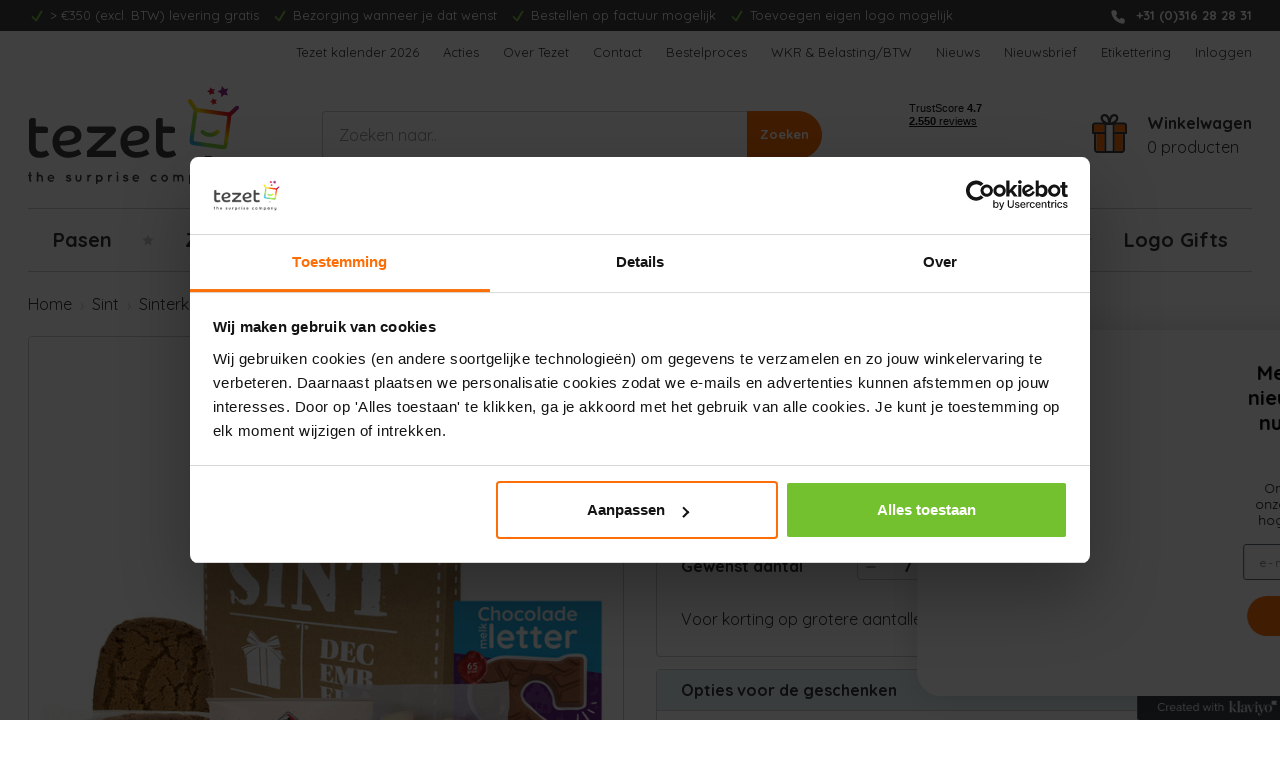

--- FILE ---
content_type: text/html; charset=UTF-8
request_url: https://www.tezet.nl/doblo-tasje-sinterklaaspresentje/
body_size: 27123
content:






    




<!DOCTYPE html>
<html class="no-js" lang="nl">
    <head>
        <title>DOBLO Tasje - Sinterklaaspresentje online bestellen | Tezet.nl</title>
        <link rel="dns-prefetch preconnect" href="https://cdn11.bigcommerce.com/s-fkvvfy1zr1" crossorigin><link rel="dns-prefetch preconnect" href="https://fonts.googleapis.com/" crossorigin><link rel="dns-prefetch preconnect" href="https://fonts.gstatic.com/" crossorigin>
        <meta property="product:price:amount" content="8.24" /><meta property="product:price:currency" content="EUR" /><meta property="og:price:standard_amount" content="9.7" /><meta property="og:url" content="https://www.tezet.nl/doblo-tasje-sinterklaaspresentje/" /><meta property="og:site_name" content="Tezet" /><meta name="keywords" content="personeelsgeschenken"><meta name="description" content="Bestel uw -DOBLO nu eenvoudig online op Tezet.nl. Scherp geprijsd en altijd uit voorraad leverbaar!"><link rel='canonical' href='https://www.tezet.nl/doblo-tasje-sinterklaaspresentje/' /><meta name='platform' content='bigcommerce.stencil' /><meta property="og:type" content="product" />
<meta property="og:title" content="DOBLO   - Sintgeschenk" />
<meta property="og:description" content="Bestel uw -DOBLO nu eenvoudig online op Tezet.nl. Scherp geprijsd en altijd uit voorraad leverbaar!" />
<meta property="og:image" content="https://cdn11.bigcommerce.com/s-fkvvfy1zr1/products/301/images/8316/S336-Doblo__49987.1721117937.386.513.jpg?c=1" />
<meta property="og:availability" content="instock" />
<meta property="pinterest:richpins" content="enabled" />
        
         

        <link href="https://cdn11.bigcommerce.com/s-fkvvfy1zr1/product_images/favicon.png?t&#x3D;1685450624" rel="shortcut icon">
        <meta name="viewport" content="width=device-width, initial-scale=1">

        <script>
            document.documentElement.className = document.documentElement.className.replace('no-js', 'js');
        </script>

        <script>
    function browserSupportsAllFeatures() {
        return window.Promise
            && window.fetch
            && window.URL
            && window.URLSearchParams
            && window.WeakMap
            // object-fit support
            && ('objectFit' in document.documentElement.style);
    }

    function loadScript(src) {
        var js = document.createElement('script');
        js.src = src;
        js.onerror = function () {
            console.error('Failed to load polyfill script ' + src);
        };
        document.head.appendChild(js);
    }

    if (!browserSupportsAllFeatures()) {
        loadScript('https://cdn11.bigcommerce.com/s-fkvvfy1zr1/stencil/498a7340-b3c4-013d-b751-16a00361bb43/e/871a68a0-1e6f-013c-997a-0e93460e7f3d/dist/theme-bundle.polyfills.js');
    }
</script>
        <script>window.consentManagerTranslations = `{"locale":"nl","locales":{"consent_manager.data_collection_warning":"nl","consent_manager.accept_all_cookies":"nl","consent_manager.gdpr_settings":"nl","consent_manager.data_collection_preferences":"nl","consent_manager.manage_data_collection_preferences":"nl","consent_manager.use_data_by_cookies":"nl","consent_manager.data_categories_table":"nl","consent_manager.allow":"nl","consent_manager.accept":"nl","consent_manager.deny":"nl","consent_manager.dismiss":"nl","consent_manager.reject_all":"nl","consent_manager.category":"nl","consent_manager.purpose":"nl","consent_manager.functional_category":"nl","consent_manager.functional_purpose":"nl","consent_manager.analytics_category":"nl","consent_manager.analytics_purpose":"nl","consent_manager.targeting_category":"nl","consent_manager.advertising_category":"nl","consent_manager.advertising_purpose":"nl","consent_manager.essential_category":"nl","consent_manager.esential_purpose":"nl","consent_manager.yes":"nl","consent_manager.no":"nl","consent_manager.not_available":"nl","consent_manager.cancel":"nl","consent_manager.save":"nl","consent_manager.back_to_preferences":"nl","consent_manager.close_without_changes":"nl","consent_manager.unsaved_changes":"nl","consent_manager.by_using":"nl","consent_manager.agree_on_data_collection":"nl","consent_manager.change_preferences":"nl","consent_manager.cancel_dialog_title":"nl","consent_manager.privacy_policy":"nl","consent_manager.allow_category_tracking":"nl","consent_manager.disallow_category_tracking":"nl"},"translations":{"consent_manager.data_collection_warning":"Wij gebruiken cookies (en andere soortgelijke technologieën) om gegevens te verzamelen en zo jouw winkelervaring te verbeteren.","consent_manager.accept_all_cookies":"Alle cookies aanvaarden","consent_manager.gdpr_settings":"Instellingen","consent_manager.data_collection_preferences":"Voorkeuren voor het verzamelen van gegevens op de website","consent_manager.manage_data_collection_preferences":"Voorkeuren voor het verzamelen van gegevens op de website beheren","consent_manager.use_data_by_cookies":" gebruikt door cookies en JavaScript-bibliotheken verzamelde gegevens om jouw winkelervaring te verbeteren.","consent_manager.data_categories_table":"In de onderstaande tabel wordt per categorie aangegeven hoe wij deze gegevens gebruiken. Om een categorie van gegevensverzameling uit te schakelen, selecteer je 'Nee' en sla je jouw voorkeuren op.","consent_manager.allow":"Toestaan","consent_manager.accept":"accepteren","consent_manager.deny":"Weigeren","consent_manager.dismiss":"Sluiten","consent_manager.reject_all":"Alles afwijzen","consent_manager.category":"Categorie","consent_manager.purpose":"Doel","consent_manager.functional_category":"Functioneel","consent_manager.functional_purpose":"Maken extra functies mogelijk, zoals video's en livechat. Als je deze niet toestaat, werken sommige of al deze functies mogelijk niet correct.","consent_manager.analytics_category":"Analyses","consent_manager.analytics_purpose":"Leveren statistieken over websitegebruik, bijvoorbeeld webanalytics, zodat we deze website steeds kunnen verbeteren.","consent_manager.targeting_category":"Targeting","consent_manager.advertising_category":"Reclame","consent_manager.advertising_purpose":"Worden gebruikt om profielen aan te maken of inhoud te personaliseren om jouw winkelervaring te verbeteren.","consent_manager.essential_category":"Essentieel","consent_manager.esential_purpose":"Essentieel voor het functioneren van de site en de gevraagde diensten, maar voeren geen extra of secundaire functies uit.","consent_manager.yes":"Ja","consent_manager.no":"Nee","consent_manager.not_available":"N.v.t.","consent_manager.cancel":"Annuleren","consent_manager.save":"Opslaan","consent_manager.back_to_preferences":"Terug naar Voorkeuren","consent_manager.close_without_changes":"Je hebt niet-opgeslagen wijzigingen aan jouw voorkeuren voor gegevensverzameling. Weet je zeker dat je wilt afsluiten zonder op te slaan?","consent_manager.unsaved_changes":"Je hebt niet-opgeslagen wijzigingen","consent_manager.by_using":"Door onze website te gebruiken, ga je akkoord met onze","consent_manager.agree_on_data_collection":"Door onze website te gebruiken, ga je akkoord met het verzamelen van gegevens zoals beschreven in ons ","consent_manager.change_preferences":"Je kunt jouw voorkeuren op elk moment wijzigen","consent_manager.cancel_dialog_title":"Weet je zeker dat je jouw instellingen wilt annuleren?","consent_manager.privacy_policy":"Privacybeleid","consent_manager.allow_category_tracking":"Tracking van [CATEGORY_NAME] toestaan","consent_manager.disallow_category_tracking":"Tracking van [CATEGORY_NAME] weigeren"}}`;</script>
        <script>window.__bc__ = JSON.parse("{\"productCategories\":[\"Sint/Sinterklaasgeschenken pakketten\",\"Sint/Sinterklaasgeschenken pakketten/Sintverpakkingen/Sinterklaastassen\",\"Sint/Sinterklaasgeschenken pakketten/Sintverpakkingen/Sinterklaastassen/Sinttas B\",\"Sint/Sinterklaasgeschenken pakketten/Budget/Van € 7,00 - € 9,00\",\"Sint/Sinterklaasgeschenken pakketten/Strooigoed, kruid- en pepernoten/Kruidnoten & pepernoten\",\"Sint/Sinterklaasgeschenken pakketten/Onze merken en artikelen/Bolletje kruidnoten\",\"Sint/Sinterklaasgeschenken pakketten/Onze merken en artikelen/Bolletje kruidnoten/50 gram kruidnoten\",\"Sint/Sinterklaasgeschenken pakketten/Onze merken en artikelen/De Molen Banket\",\"Sint/Sinterklaasgeschenken pakketten/Onze merken en artikelen/De Molen Banket/Speculaasbrok 48 gram\",\"Sint/Sinterklaasgeschenken pakketten/Onze merken en artikelen/ABS, kikkers en muizen\",\"Sint/Sinterklaasgeschenken pakketten/Onze merken en artikelen/Sint spekjes\",\"Sint/Sinterklaasgeschenken pakketten/AANBIEDINGEN\",\"Sint/Sinterklaasgeschenken pakketten/Voor personeel en bedrijven\",\"Sint/Sinterklaasgeschenken pakketten/Voor relaties\",\"Sint/Sinterklaasgeschenken pakketten/Steun een goed doel\",\"Sint/Sinterklaasgeschenken pakketten/Onze merken en artikelen/Tezet letters\",\"Sint/Sinterklaasgeschenken pakketten/Onze merken en artikelen/Tezet letters/Chocolade letter 65 gr.\"],\"productId\":301,\"sku\":\"s336\",\"canPurchase\":false,\"minPurchaseQuantity\":7,\"maxPurchaseQuantity\":0,\"price\":8.24,\"nonSalePrice\":9.7,\"productTitle\":\"DOBLO   - Sintgeschenk\",\"categories\":[\"Sint/Sinterklaasgeschenken pakketten\",\"Sint/Sinterklaasgeschenken pakketten/Sintverpakkingen/Sinterklaastassen\",\"Sint/Sinterklaasgeschenken pakketten/Sintverpakkingen/Sinterklaastassen/Sinttas B\",\"Sint/Sinterklaasgeschenken pakketten/Budget/Van € 7,00 - € 9,00\",\"Sint/Sinterklaasgeschenken pakketten/Strooigoed, kruid- en pepernoten/Kruidnoten & pepernoten\",\"Sint/Sinterklaasgeschenken pakketten/Onze merken en artikelen/Bolletje kruidnoten\",\"Sint/Sinterklaasgeschenken pakketten/Onze merken en artikelen/Bolletje kruidnoten/50 gram kruidnoten\",\"Sint/Sinterklaasgeschenken pakketten/Onze merken en artikelen/De Molen Banket\",\"Sint/Sinterklaasgeschenken pakketten/Onze merken en artikelen/De Molen Banket/Speculaasbrok 48 gram\",\"Sint/Sinterklaasgeschenken pakketten/Onze merken en artikelen/ABS, kikkers en muizen\",\"Sint/Sinterklaasgeschenken pakketten/Onze merken en artikelen/Sint spekjes\",\"Sint/Sinterklaasgeschenken pakketten/AANBIEDINGEN\",\"Sint/Sinterklaasgeschenken pakketten/Voor personeel en bedrijven\",\"Sint/Sinterklaasgeschenken pakketten/Voor relaties\",\"Sint/Sinterklaasgeschenken pakketten/Steun een goed doel\",\"Sint/Sinterklaasgeschenken pakketten/Onze merken en artikelen/Tezet letters\",\"Sint/Sinterklaasgeschenken pakketten/Onze merken en artikelen/Tezet letters/Chocolade letter 65 gr.\"],\"productBulkDiscountRates\":[{\"type\":\"fixed\",\"min\":7,\"max\":35,\"discount\":{\"formatted\":\"€8,24\",\"value\":8.24,\"currency\":\"EUR\"}},{\"type\":\"fixed\",\"min\":36,\"max\":110,\"discount\":{\"formatted\":\"€7,07\",\"value\":7.07,\"currency\":\"EUR\"}},{\"type\":\"fixed\",\"min\":111,\"max\":227,\"discount\":{\"formatted\":\"€6,89\",\"value\":6.89,\"currency\":\"EUR\"}},{\"type\":\"fixed\",\"min\":228,\"max\":0,\"discount\":{\"formatted\":\"€6,71\",\"value\":6.71,\"currency\":\"EUR\"}}],\"shared\":{\"dummy_zip_code\":\"0000\",\"country_id_nl\":150},\"channel\":{\"name\":\"Tezet\",\"api\":{\"storefront_api\":\"https://tezet-prod-storefrontapi.azurewebsites.net\",\"postcode_api\":\"https://shared-prod-postalcodeapi.azurewebsites.net/v1/address\",\"postcode_api_key\":\"5bafa7cd-538e-4ae2-9b1a-400a09aa2a26\"}},\"storefrontApiToken\":\"eyJ0eXAiOiJKV1QiLCJhbGciOiJFUzI1NiJ9.eyJjaWQiOlsxXSwiY29ycyI6WyJodHRwczovL3d3dy50ZXpldC5ubCJdLCJlYXQiOjE3NzAxODUyMjgsImlhdCI6MTc3MDAxMjQyOCwiaXNzIjoiQkMiLCJzaWQiOjEwMDI3OTc3NzQsInN1YiI6IkJDIiwic3ViX3R5cGUiOjAsInRva2VuX3R5cGUiOjF9.cxiUnxgFrGwcXf69lAB_C5luXla_M8CUgihZFu0Au0xDvfVZGmw6RqqXPV9XTcqxHtNz3MvemltmXSguEqhpQA\"}");</script>

        <script>
            window.lazySizesConfig = window.lazySizesConfig || {};
            window.lazySizesConfig.loadMode = 1;
        </script>
        <script async src="https://cdn11.bigcommerce.com/s-fkvvfy1zr1/stencil/498a7340-b3c4-013d-b751-16a00361bb43/e/871a68a0-1e6f-013c-997a-0e93460e7f3d/dist/theme-bundle.head_async.js"></script>
        
        <link href="https://fonts.googleapis.com/css?family=Quicksand:700,400&display=block" rel="stylesheet">
        
        <script async src="https://cdn11.bigcommerce.com/s-fkvvfy1zr1/stencil/498a7340-b3c4-013d-b751-16a00361bb43/e/871a68a0-1e6f-013c-997a-0e93460e7f3d/dist/theme-bundle.font.js"></script>

        <link data-stencil-stylesheet href="https://cdn11.bigcommerce.com/s-fkvvfy1zr1/stencil/498a7340-b3c4-013d-b751-16a00361bb43/e/871a68a0-1e6f-013c-997a-0e93460e7f3d/css/theme-e5815a10-e01e-013e-c739-7ab2fe68381a.css" rel="stylesheet">

        <!-- Start Tracking Code for analytics_googleanalytics4 -->

<script data-cfasync="false" src="https://cdn11.bigcommerce.com/shared/js/google_analytics4_bodl_subscribers-358423becf5d870b8b603a81de597c10f6bc7699.js" integrity="sha256-gtOfJ3Avc1pEE/hx6SKj/96cca7JvfqllWA9FTQJyfI=" crossorigin="anonymous"></script>
<script data-cfasync="false">
  (function () {
    window.dataLayer = window.dataLayer || [];

    function gtag(){
        dataLayer.push(arguments);
    }

    function initGA4(event) {
         function setupGtag() {
            function configureGtag() {
                gtag('js', new Date());
                gtag('set', 'developer_id.dMjk3Nj', true);
                gtag('config', 'G-06GEL33ECV');
            }

            var script = document.createElement('script');

            script.src = 'https://www.googletagmanager.com/gtag/js?id=G-06GEL33ECV';
            script.async = true;
            script.onload = configureGtag;

            document.head.appendChild(script);
        }

        setupGtag();

        if (typeof subscribeOnBodlEvents === 'function') {
            subscribeOnBodlEvents('G-06GEL33ECV', false);
        }

        window.removeEventListener(event.type, initGA4);
    }

    

    var eventName = document.readyState === 'complete' ? 'consentScriptsLoaded' : 'DOMContentLoaded';
    window.addEventListener(eventName, initGA4, false);
  })()
</script>

<!-- End Tracking Code for analytics_googleanalytics4 -->

<!-- Start Tracking Code for analytics_siteverification -->

<meta name="google-site-verification" content="XZtTJ3tq0HZvCFCslbspOBEu-aEn3rAQOy_lbNL9Bf8" />

<!-- End Tracking Code for analytics_siteverification -->

<!-- Start Tracking Code for analytics_visualwebsiteoptimizer -->

<!-- Start VWO Async SmartCode -->
<link rel="preconnect" href="https://dev.visualwebsiteoptimizer.com" />
<script type='text/javascript' id='vwoCode'>
window._vwo_code || (function() {
var account_id=217863,
version=2.1,
settings_tolerance=2000,
hide_element='body',
hide_element_style = 'opacity:0 !important;filter:alpha(opacity=0) !important;background:none !important',
/* DO NOT EDIT BELOW THIS LINE */
f=false,w=window,d=document,v=d.querySelector('#vwoCode'),cK='_vwo_'+account_id+'_settings',cc={};try{var c=JSON.parse(localStorage.getItem('_vwo_'+account_id+'_config'));cc=c&&typeof c==='object'?c:{}}catch(e){}var stT=cc.stT==='session'?w.sessionStorage:w.localStorage;code={use_existing_jquery:function(){return typeof use_existing_jquery!=='undefined'?use_existing_jquery:undefined},library_tolerance:function(){return typeof library_tolerance!=='undefined'?library_tolerance:undefined},settings_tolerance:function(){return cc.sT||settings_tolerance},hide_element_style:function(){return'{'+(cc.hES||hide_element_style)+'}'},hide_element:function(){if(performance.getEntriesByName('first-contentful-paint')[0]){return''}return typeof cc.hE==='string'?cc.hE:hide_element},getVersion:function(){return version},finish:function(e){if(!f){f=true;var t=d.getElementById('_vis_opt_path_hides');if(t)t.parentNode.removeChild(t);if(e)(new Image).src='https://dev.visualwebsiteoptimizer.com/ee.gif?a='+account_id+e}},finished:function(){return f},addScript:function(e){var t=d.createElement('script');t.type='text/javascript';if(e.src){t.src=e.src}else{t.text=e.text}d.getElementsByTagName('head')[0].appendChild(t)},load:function(e,t){var i=this.getSettings(),n=d.createElement('script'),r=this;t=t||{};if(i){n.textContent=i;d.getElementsByTagName('head')[0].appendChild(n);if(!w.VWO||VWO.caE){stT.removeItem(cK);r.load(e)}}else{var o=new XMLHttpRequest;o.open('GET',e,true);o.withCredentials=!t.dSC;o.responseType=t.responseType||'text';o.onload=function(){if(t.onloadCb){return t.onloadCb(o,e)}if(o.status===200){_vwo_code.addScript({text:o.responseText})}else{_vwo_code.finish('&e=loading_failure:'+e)}};o.onerror=function(){if(t.onerrorCb){return t.onerrorCb(e)}_vwo_code.finish('&e=loading_failure:'+e)};o.send()}},getSettings:function(){try{var e=stT.getItem(cK);if(!e){return}e=JSON.parse(e);if(Date.now()>e.e){stT.removeItem(cK);return}return e.s}catch(e){return}},init:function(){if(d.URL.indexOf('__vwo_disable__')>-1)return;var e=this.settings_tolerance();w._vwo_settings_timer=setTimeout(function(){_vwo_code.finish();stT.removeItem(cK)},e);var t;if(this.hide_element()!=='body'){t=d.createElement('style');var i=this.hide_element(),n=i?i+this.hide_element_style():'',r=d.getElementsByTagName('head')[0];t.setAttribute('id','_vis_opt_path_hides');v&&t.setAttribute('nonce',v.nonce);t.setAttribute('type','text/css');if(t.styleSheet)t.styleSheet.cssText=n;else t.appendChild(d.createTextNode(n));r.appendChild(t)}else{t=d.getElementsByTagName('head')[0];var n=d.createElement('div');n.style.cssText='z-index: 2147483647 !important;position: fixed !important;left: 0 !important;top: 0 !important;width: 100% !important;height: 100% !important;background: white !important;';n.setAttribute('id','_vis_opt_path_hides');n.classList.add('_vis_hide_layer');t.parentNode.insertBefore(n,t.nextSibling)}var o='https://dev.visualwebsiteoptimizer.com/j.php?a='+account_id+'&u='+encodeURIComponent(d.URL)+'&vn='+version;if(w.location.search.indexOf('_vwo_xhr')!==-1){this.addScript({src:o})}else{this.load(o+'&x=true')}}};w._vwo_code=code;code.init();})();
</script>
<!-- End VWO Async SmartCode -->

<!-- End Tracking Code for analytics_visualwebsiteoptimizer -->


<script type="text/javascript">
var BCData = {"product_attributes":{"sku":"s336","upc":null,"mpn":null,"gtin":null,"weight":null,"base":true,"image":null,"price":{"without_tax":{"formatted":"\u20ac8,24","value":8.24,"currency":"EUR"},"tax_label":"BTW","sale_price_without_tax":{"formatted":"\u20ac8,24","value":8.24,"currency":"EUR"},"non_sale_price_without_tax":{"formatted":"\u20ac9,70","value":9.7,"currency":"EUR"}},"stock":null,"instock":true,"stock_message":null,"purchasable":false,"purchasing_message":"","call_for_price_message":null}};
</script>
<script> (function(w,d,s,l,i){w[l]=w[l]||[];w[l].push({'gtm.start':
new Date().getTime(),event:'gtm.js'});var f=d.getElementsByTagName(s)[0],
j=d.createElement(s),dl=l!='dataLayer'?'&l='+l:'';j.async=true;j.src=
'https://dd.tezet.nl/dd.js?id='+i+dl;f.parentNode.insertBefore(j,f);
})(window,document,'script','dataLayer','DD-NJB4B8'); </script><script>
           
window.dataLayer = window.dataLayer || [];
    
function pushSiteWideVars() {
	var bcPageType = 'product'
	var customerId = ''

	var gaPageType = '';

	if (bcPageType.startsWith('account_')) {
		gaPageType = 'account'
	}
	else {
		switch(bcPageType) {
			case 'default':
				gaPageType = 'home'
				break;
			case 'category':
				gaPageType = 'category'
				break;
			case 'product':
				gaPageType = 'detail'
				break;
			case 'cart':
				gaPageType = 'cart'
				break;
			case 'checkout':
				gaPageType = 'checkout'
				break;
			case 'search':
				gaPageType = 'search'
				break;
			case 'blog':
			case 'blog_post':
			case 'brand':
			case 'brands':
			case 'page':
				gaPageType = 'content'
				break;
			default:
				gaPageType = ''
		}
	}

	dataLayer.push({
		'user_id': customerId,
		'login_status': customerId !== '' ? 'logged in' : 'logged out',
		'page_type': gaPageType
	});
}

pushSiteWideVars();

</script><script defer src="//filter.freshclick.co.uk/assets/client/freshclick-filter-new.js"  data-site="fkvvfy1zr1" data-customer-group="0" data-cat="" data-brand="" data-channel-id="1" id="fresh_filter"></script><script type="text/javascript">  window.freshclick_filter_configurations = "{\"search\":{\"is_search\":\"1\",\"search_container\":\"[data-quick-search-form] input\",\"is_search_ajax\":\"1\",\"filter_color\":\"#FD6D06\",\"login_for_price\":\"0\",\"login_for_price_text\":\"\",\"search_start\":\"3\",\"column_type\":\"2\",\"enterprise_search_style\":\"1\",\"is_auto_search\":\"1\",\"auto_search_wait_time\":\"600\",\"is_trending_now\":\"0\",\"is_recent_search\":\"0\",\"recent_search_language\":\"Recente zoekopdrachten\",\"trending_now_language\":\"Trending Searches\",\"trending_now_search_count\":\"5\",\"trending_array\":[],\"search_category\":\"false\",\"search_js\":\"\"}}"; </script><!-- begin Convert Experiences code--><script type="text/javascript" src="//cdn-4.convertexperiments.com/v1/js/100412076-100417050.js?environment=production"></script><!-- end Convert Experiences code -->
 <script data-cfasync="false" src="https://microapps.bigcommerce.com/bodl-events/1.9.4/index.js" integrity="sha256-Y0tDj1qsyiKBRibKllwV0ZJ1aFlGYaHHGl/oUFoXJ7Y=" nonce="" crossorigin="anonymous"></script>
 <script data-cfasync="false" nonce="">

 (function() {
    function decodeBase64(base64) {
       const text = atob(base64);
       const length = text.length;
       const bytes = new Uint8Array(length);
       for (let i = 0; i < length; i++) {
          bytes[i] = text.charCodeAt(i);
       }
       const decoder = new TextDecoder();
       return decoder.decode(bytes);
    }
    window.bodl = JSON.parse(decodeBase64("[base64]"));
 })()

 </script>

<script nonce="">
(function () {
    var xmlHttp = new XMLHttpRequest();

    xmlHttp.open('POST', 'https://bes.gcp.data.bigcommerce.com/nobot');
    xmlHttp.setRequestHeader('Content-Type', 'application/json');
    xmlHttp.send('{"store_id":"1002797774","timezone_offset":"1.0","timestamp":"2026-02-02T15:47:22.80585200Z","visit_id":"6de15a09-00f2-421a-840a-13e2813131af","channel_id":1}');
})();
</script>


        <script type="text/javascript" src="//widget.trustpilot.com/bootstrap/v5/tp.widget.bootstrap.min.js" async></script>
    </head>
    <body>
        <svg data-src="https://cdn11.bigcommerce.com/s-fkvvfy1zr1/stencil/498a7340-b3c4-013d-b751-16a00361bb43/e/871a68a0-1e6f-013c-997a-0e93460e7f3d/img/icon-sprite.svg" class="icons-svg-sprite"></svg>

        <div class="topbar">
    <div class="container">
            <ul class="usps">
            <li>
            <i class="icon" aria-hidden="true">
                <svg><use xlink:href="#icon-check" /></svg>
            </i>
            <span>&gt; €350 (excl. BTW) levering gratis</span>
    </li>
            <li>
            <i class="icon" aria-hidden="true">
                <svg><use xlink:href="#icon-check" /></svg>
            </i>
            <span>Bezorging wanneer je dat wenst</span>
    </li>
            <li>
            <i class="icon" aria-hidden="true">
                <svg><use xlink:href="#icon-check" /></svg>
            </i>
            <span>Bestellen op factuur mogelijk</span>
    </li>
            <li>
            <i class="icon" aria-hidden="true">
                <svg><use xlink:href="#icon-check" /></svg>
            </i>
            <span>Toevoegen eigen logo mogelijk</span>
    </li>
    </ul>

            <div class="topbar-info">
                <a href="tel:+31 (0)316 28 28 31">
                    <i class="icon" aria-hidden="true">
                        <svg><use xlink:href="#icon-phone" /></svg>
                    </i>
                    <b>+31 (0)316 28 28 31</b>
                </a>
            </div>
    </div>
</div>

<header class="header" role="banner">
    <a href="#" class="mobileMenu-toggle" data-mobile-menu-toggle="menu">
        <span class="mobileMenu-toggleIcon">Toggle menu</span>
    </a>

    <div class="header-navigation">
        <nav class="navUser">
        
    <ul class="navUser-section navUser-section--alt">
            <li class="navUser-item">
                <a class="navUser-action" href="https://www.tezet.nl/tezet-kalender-2026/" aria-label="Tezet kalender 2026">
                    Tezet kalender 2026
                </a>
            </li>
            <li class="navUser-item">
                <a class="navUser-action" href="https://www.tezet.nl/acties/" aria-label="Acties">
                    Acties
                </a>
            </li>
            <li class="navUser-item">
                <a class="navUser-action" href="https://www.tezet.nl/verhaal-van-Tezet/" aria-label="Over Tezet">
                    Over Tezet
                </a>
            </li>
            <li class="navUser-item">
                <a class="navUser-action" href="https://www.tezet.nl/contact/" aria-label="Contact">
                    Contact
                </a>
            </li>
            <li class="navUser-item">
                <a class="navUser-action" href="https://www.tezet.nl/bestelproces/" aria-label="Bestelproces">
                    Bestelproces
                </a>
            </li>
            <li class="navUser-item">
                <a class="navUser-action" href="https://www.tezet.nl/wkr-belasting-btw/" aria-label="WKR &amp; Belasting/BTW">
                    WKR &amp; Belasting/BTW
                </a>
            </li>
            <li class="navUser-item">
                <a class="navUser-action" href="https://www.tezet.nl/nieuws/" aria-label="Nieuws">
                    Nieuws
                </a>
            </li>
            <li class="navUser-item">
                <a class="navUser-action" href="https://www.tezet.nl/nieuwsbrief-aanmelden/" aria-label="Nieuwsbrief">
                    Nieuwsbrief
                </a>
            </li>
            <li class="navUser-item">
                <a class="navUser-action" href="https://www.tezet.nl/etikettering/" aria-label="Etikettering">
                    Etikettering
                </a>
            </li>
        
        


            <li class="navUser-item">
                <a class="navUser-action"
                href="/login.php"
                aria-label="Inloggen"
                >
                    Inloggen
                </a>
            </li>

        <li class="navUser-item navUser-item--cart">
            <a class="navUser-action" href="/cart.php" aria-label="Winkelwagen met 0 producten">
                <img class="cart-image" src="https://cdn11.bigcommerce.com/s-fkvvfy1zr1/stencil/498a7340-b3c4-013d-b751-16a00361bb43/e/871a68a0-1e6f-013c-997a-0e93460e7f3d/img/cart.svg" alt="" width="43" height="39">
                <span class="countPill cart-quantity"></span>
            </a>
        </li>
    </ul>
</nav>
    </div>

    <div class="header-wrapper">
        <div class="header-logo">
            <a href="https://www.tezet.nl/" class="header-logo__link" data-header-logo-link>
    <img class="header-logo-image" src="https://cdn11.bigcommerce.com/s-fkvvfy1zr1/stencil/498a7340-b3c4-013d-b751-16a00361bb43/e/871a68a0-1e6f-013c-997a-0e93460e7f3d/img/logo.svg" alt="Tezet" width="211" height="97.578">
</a>
        </div>

        <div class="header-search">
            <form class="form u-mb-0" onsubmit="return false" data-url="/search.php" data-quick-search-form>
    <fieldset class="form-fieldset">
        <div class="form-field form-field--grouped u-mb-0">
            <input
                class="form-input"
                data-search-quick
                name="nav-quick-search"
                id="nav-quick-search"
                data-error-message="Zoekveld mag niet leeg zijn."
                placeholder="Zoeken naar.."
                autocomplete="off"
            >
            <input class="button button--primary u-mb-0" type="submit" value="Zoeken">
        </div>
    </fieldset>
</form>

<section class="quickSearchResults" data-bind="html: results"></section>

<p role="status"
    aria-live="polite"
    class="aria-description--hidden"
    data-search-aria-message-predefined-text="producten gevonden voor"
></p>        </div>

        <div class="header-content">
            <div data-content-region="header_content--global"><div data-layout-id="bbe16f8d-b904-46db-9d95-2748c7aa8ab9">       <div data-sub-layout-container="0a33c6a5-a0c4-4755-93da-acfa00a96aee" data-layout-name="Layout">
    <style data-container-styling="0a33c6a5-a0c4-4755-93da-acfa00a96aee">
        [data-sub-layout-container="0a33c6a5-a0c4-4755-93da-acfa00a96aee"] {
            box-sizing: border-box;
            display: flex;
            flex-wrap: wrap;
            z-index: 0;
            position: relative;
            height: ;
            padding-top: 0px;
            padding-right: 0px;
            padding-bottom: 0px;
            padding-left: 0px;
            margin-top: 0px;
            margin-right: 0px;
            margin-bottom: 0px;
            margin-left: 0px;
            border-width: 0px;
            border-style: solid;
            border-color: #333333;
        }

        [data-sub-layout-container="0a33c6a5-a0c4-4755-93da-acfa00a96aee"]:after {
            display: block;
            position: absolute;
            top: 0;
            left: 0;
            bottom: 0;
            right: 0;
            background-size: cover;
            z-index: auto;
        }
    </style>

    <div data-sub-layout="71679680-3a4e-4bf2-ba4e-9dece3bab205">
        <style data-column-styling="71679680-3a4e-4bf2-ba4e-9dece3bab205">
            [data-sub-layout="71679680-3a4e-4bf2-ba4e-9dece3bab205"] {
                display: flex;
                flex-direction: column;
                box-sizing: border-box;
                flex-basis: 100%;
                max-width: 100%;
                z-index: 0;
                position: relative;
                height: ;
                padding-top: 0px;
                padding-right: 10.5px;
                padding-bottom: 0px;
                padding-left: 10.5px;
                margin-top: 0px;
                margin-right: 0px;
                margin-bottom: 0px;
                margin-left: 0px;
                border-width: 0px;
                border-style: solid;
                border-color: #333333;
                justify-content: ;
            }
            [data-sub-layout="71679680-3a4e-4bf2-ba4e-9dece3bab205"]:after {
                display: block;
                position: absolute;
                top: 0;
                left: 0;
                bottom: 0;
                right: 0;
                background-size: cover;
                z-index: auto;
            }
            @media only screen and (max-width: 700px) {
                [data-sub-layout="71679680-3a4e-4bf2-ba4e-9dece3bab205"] {
                    flex-basis: 100%;
                    max-width: 100%;
                }
            }
        </style>
        <div data-widget-id="63b6ef77-474b-4f49-865c-f5f58982956b" data-placement-id="4f7551bb-f77b-49e2-af7d-b14a9093321e" data-placement-status="ACTIVE"><div class="trustpilot-widget" data-locale="nl-NL" data-template-id="53aa8807dec7e10d38f59f32" data-businessunit-id="4edf78a4000064000511c3d8" data-style-height="90px" data-style-width="120px" data-theme="light">
  <a href="https://nl.trustpilot.com/review/tezet.nl" target="_blank" rel="noopener"></a>
</div>
</div>
    </div>
</div>

</div></div>
        </div>

        <div class="header-cart">
            <a class="header-cart-link" href="/cart.php" aria-label="Winkelwagen met 0 producten">
                <img class="header-cart-image" src="https://cdn11.bigcommerce.com/s-fkvvfy1zr1/stencil/498a7340-b3c4-013d-b751-16a00361bb43/e/871a68a0-1e6f-013c-997a-0e93460e7f3d/img/cart.svg" alt="" width="43" height="39">
                <div>
                    <b class="header-cart-title">Winkelwagen</b>
                    <div><span class="cart-quantity"></span> producten</div>
                </div>
            </a>
        </div>
    </div>

    <div class="navPages-container" id="menu" data-menu>
        <nav class="navPages">
    <div class="navPages-quickSearch">
        <form class="form u-mb-0" onsubmit="return false" data-url="/search.php" data-quick-search-form>
    <fieldset class="form-fieldset">
        <div class="form-field form-field--grouped u-mb-0">
            <input
                class="form-input"
                data-search-quick
                name="nav-menu-quick-search"
                id="nav-menu-quick-search"
                data-error-message="Zoekveld mag niet leeg zijn."
                placeholder="Zoeken naar.."
                autocomplete="off"
            >
            <input class="button button--primary u-mb-0" type="submit" value="Zoeken">
        </div>
    </fieldset>
</form>

<section class="quickSearchResults" data-bind="html: results"></section>

<p role="status"
    aria-live="polite"
    class="aria-description--hidden"
    data-search-aria-message-predefined-text="producten gevonden voor"
></p>    </div>

    <ul class="navPages-list">
            <li class="navPages-item">
                    <a class="navPages-action"
   href="https://www.tezet.nl/pasen/paasgeschenken-pakketten/"
   aria-label="Pasen"
>
    Pasen
</a>            </li>
            <li class="navPages-item">
                    <a class="navPages-action"
   href="https://www.tezet.nl/zomer/zomergeschenken-pakketten/"
   aria-label="Zomer"
>
    Zomer
</a>            </li>
            <li class="navPages-item">
                    <a class="navPages-action activePage"
   href="https://www.tezet.nl/sinterklaas/sinterklaasgeschenken-pakketten/"
   aria-label="Sint"
>
    Sint
</a>            </li>
            <li class="navPages-item">
                    <a class="navPages-action"
   href="https://www.tezet.nl/kerst/kerstgeschenken-pakketten/"
   aria-label="Kerst"
>
    Kerst
</a>            </li>
            <li class="navPages-item">
                    <a class="navPages-action"
   href="https://www.tezet.nl/speciale-dagen/"
   aria-label="Speciale Dagen"
>
    Speciale Dagen
</a>            </li>
            <li class="navPages-item">
                    <a class="navPages-action"
   href="https://www.tezet.nl/brievenbuspakketten/"
   aria-label="Brievenbus"
>
    Brievenbus
</a>            </li>
            <li class="navPages-item">
                    <a class="navPages-action"
   href="https://www.tezet.nl/borrelpakketten/"
   aria-label="Borrelen"
>
    Borrelen
</a>            </li>
            <li class="navPages-item">
                    <a class="navPages-action"
   href="https://www.tezet.nl/logo-gifts/"
   aria-label="Logo Gifts"
>
    Logo Gifts
</a>            </li>
    </ul>
    
    <ul class="navPages-list navPages-list--user">


        

            <li class="navPages-item">
                <a class="navPages-action"
                   href="/login.php"
                   aria-label="Inloggen"
                >
                    Inloggen
                </a>
                    of
                    <a class="navPages-action"
                       href="/login.php?action&#x3D;create_account"
                       aria-label="Registreren"
                    >
                        Registreren
                    </a>
            </li>
    </ul>
</nav>
    </div>
</header>


<div data-content-region="header_bottom--global"></div>
<div data-content-region="header_bottom"></div>
        <main class="body" id="main-content" role="main" data-currency-code="EUR">
     
    <div class="container">
        
    <nav aria-label="Breadcrumb">
    <ol class="breadcrumbs">
                <li class="breadcrumb ">
                    <a class="breadcrumb-label"
                       href="https://www.tezet.nl/"
                       
                    >
                        <span>
                            


                            Home
                        </span>
                    </a>
                </li>
                <li class="breadcrumb ">
                    <a class="breadcrumb-label"
                       href="https://www.tezet.nl/sinterklaas/sinterklaasgeschenken-pakketten/"
                       
                    >
                        <span>
                            


                            Sint
                        </span>
                    </a>
                </li>
                <li class="breadcrumb ">
                    <a class="breadcrumb-label"
                       href="https://www.tezet.nl/sinterklaas/alle-sinterklaasgeschenken-pakketten/"
                       
                    >
                        <span>
                            


                            Sinterklaasgeschenken pakketten
                        </span>
                    </a>
                </li>
                <li class="breadcrumb ">
                    <a class="breadcrumb-label"
                       href="https://www.tezet.nl/sinterklaas/sinterklaasgeschenken-pakketten/aanbiedingen/"
                       
                    >
                        <span>
                            


                            AANBIEDINGEN
                        </span>
                    </a>
                </li>
                <li class="breadcrumb is-active">
                    <a class="breadcrumb-label"
                       href="https://www.tezet.nl/doblo-tasje-sinterklaaspresentje/"
                       aria-current="page"
                    >
                        <span>
                            


                            DOBLO   - Sintgeschenk
                        </span>
                    </a>
                </li>
    </ol>
</nav>

<script type="application/ld+json">
{
    "@context": "https://schema.org",
    "@type": "BreadcrumbList",
    "itemListElement":
    [
        {
            "@type": "ListItem",
            "position": 1,
            "item": {
                "@id": "https://www.tezet.nl/",
                "name": "Home"
            }
        },
        {
            "@type": "ListItem",
            "position": 2,
            "item": {
                "@id": "https://www.tezet.nl/sinterklaas/sinterklaasgeschenken-pakketten/",
                "name": "Sint"
            }
        },
        {
            "@type": "ListItem",
            "position": 3,
            "item": {
                "@id": "https://www.tezet.nl/sinterklaas/alle-sinterklaasgeschenken-pakketten/",
                "name": "Sinterklaasgeschenken pakketten"
            }
        },
        {
            "@type": "ListItem",
            "position": 4,
            "item": {
                "@id": "https://www.tezet.nl/sinterklaas/sinterklaasgeschenken-pakketten/aanbiedingen/",
                "name": "AANBIEDINGEN"
            }
        },
        {
            "@type": "ListItem",
            "position": 5,
            "item": {
                "@id": "https://www.tezet.nl/doblo-tasje-sinterklaaspresentje/",
                "name": "DOBLO   - Sintgeschenk"
            }
        }
    ]
}
</script>


    <div>
        <div class="productView"
    data-event-type="product"
    data-entity-id="301"
    data-name="DOBLO   - Sintgeschenk"
    data-sku="s336"
    data-product-category="Chocolade letter 65 gr."
    data-product-brand=""
    data-product-price="8.24"
    data-product-variant="single-product-option">


    <section class="productView-images" data-image-gallery>
            <span
    data-carousel-content-change-message
    class="aria-description--hidden"
    aria-live="polite" 
    role="status"></span>
        
        <div class="productView-mobile-info">
            <h1 class="productView-title">DOBLO   - Sintgeschenk</h1>



<div class="productView-deliverydate">
    <div data-product-delivery class="productView-deliverydate-text">
        <span data-product-delivery-date class="productView-deliverydate-date">
            <strong>Leverbaar:</strong>
            vanaf
        </span>
        <i data-product-delivery-icon class="icon" aria-hidden="true">
            <svg>
                <use xlink:href="#icon-information-stroked"/>
            </svg>
        </i>
    </div>

    <div class="produtctView-delivery-infobox u-hide">
        <i data-product-delivery-icon class="icon" aria-hidden="true">
            <svg>
                <use xlink:href="#icon-information"/>
            </svg>
        </i>
        <span>Dit is een indicatie van de levertijd van dit artikel. Voor bedrukte artikelen met bijvoorbeeld een logo geldt dat de levertijd in gaat na goedkeuring van de digitale proef. Voor een exacte levertijd kun je uiteraard contact met ons opnemen: <a href='mailto:studio@tezet.nl'>info@tezet.nl</a> of <a href='tel:0316282831'>0316-282831</a></span>
    </div>
</div>

<div>
    Sinterklaaspakketje - Sinterklaastasje met o.a. fondant kikker
</div>        </div>

        <figure class="productView-image"
                data-image-gallery-main
                data-zoom-image="https://cdn11.bigcommerce.com/s-fkvvfy1zr1/images/stencil/1280x1280/products/301/8316/S336-Doblo__49987.1721117937.jpg?c=1"
                >
            <div class="productView-img-container">
                
        <div class="product-sticker product-sticker--collection-past product-sticker--large">
            vorig seizoen
        </div>

                    <a href="https://cdn11.bigcommerce.com/s-fkvvfy1zr1/images/stencil/1280x1280/products/301/8316/S336-Doblo__49987.1721117937.jpg?c=1"
                        target="_blank">
                <img src="https://cdn11.bigcommerce.com/s-fkvvfy1zr1/images/stencil/500x659/products/301/8316/S336-Doblo__49987.1721117937.jpg?c=1" alt="Sinterklaaspakketje - Sinterklaastasje met o.a. fondant kikker" title="Sinterklaaspakketje - Sinterklaastasje met o.a. fondant kikker" data-sizes="auto"
    srcset="https://cdn11.bigcommerce.com/s-fkvvfy1zr1/images/stencil/80w/products/301/8316/S336-Doblo__49987.1721117937.jpg?c=1"
data-srcset="https://cdn11.bigcommerce.com/s-fkvvfy1zr1/images/stencil/80w/products/301/8316/S336-Doblo__49987.1721117937.jpg?c=1 80w, https://cdn11.bigcommerce.com/s-fkvvfy1zr1/images/stencil/160w/products/301/8316/S336-Doblo__49987.1721117937.jpg?c=1 160w, https://cdn11.bigcommerce.com/s-fkvvfy1zr1/images/stencil/320w/products/301/8316/S336-Doblo__49987.1721117937.jpg?c=1 320w, https://cdn11.bigcommerce.com/s-fkvvfy1zr1/images/stencil/640w/products/301/8316/S336-Doblo__49987.1721117937.jpg?c=1 640w, https://cdn11.bigcommerce.com/s-fkvvfy1zr1/images/stencil/960w/products/301/8316/S336-Doblo__49987.1721117937.jpg?c=1 960w, https://cdn11.bigcommerce.com/s-fkvvfy1zr1/images/stencil/1280w/products/301/8316/S336-Doblo__49987.1721117937.jpg?c=1 1280w, https://cdn11.bigcommerce.com/s-fkvvfy1zr1/images/stencil/1920w/products/301/8316/S336-Doblo__49987.1721117937.jpg?c=1 1920w, https://cdn11.bigcommerce.com/s-fkvvfy1zr1/images/stencil/2560w/products/301/8316/S336-Doblo__49987.1721117937.jpg?c=1 2560w"

class="lazyload productView-image--default"

data-main-image />
                    </a>
            </div>
        </figure>
        <ul class="productView-thumbnails" data-slick='{
                "infinite": false,
                "mobileFirst": true,
                "dots": false,
                "accessibility": false,
                "slidesToShow": 5,
                "slidesToScroll": 5,
                "swipeToSlide": true,
                "responsive": [
                    {
                        "breakpoint": 550,
                        "settings": {
                            "slidesToShow": 5,
                            "slidesToScroll": 5
                        }
                    },
                    {
                        "breakpoint": 0,
                        "settings": {
                            "slidesToShow": 3,
                            "slidesToScroll": 3
                        }
                    }
                ]
            }'>
                <li class="productView-thumbnail">
                    <a
                        class="productView-thumbnail-link"
                        href="https://cdn11.bigcommerce.com/s-fkvvfy1zr1/images/stencil/1280x1280/products/301/8316/S336-Doblo__49987.1721117937.jpg?c=1"
                        data-image-gallery-item
                        data-image-gallery-new-image-url="https://cdn11.bigcommerce.com/s-fkvvfy1zr1/images/stencil/500x659/products/301/8316/S336-Doblo__49987.1721117937.jpg?c=1"
                        data-image-gallery-new-image-srcset="https://cdn11.bigcommerce.com/s-fkvvfy1zr1/images/stencil/80w/products/301/8316/S336-Doblo__49987.1721117937.jpg?c=1 80w, https://cdn11.bigcommerce.com/s-fkvvfy1zr1/images/stencil/160w/products/301/8316/S336-Doblo__49987.1721117937.jpg?c=1 160w, https://cdn11.bigcommerce.com/s-fkvvfy1zr1/images/stencil/320w/products/301/8316/S336-Doblo__49987.1721117937.jpg?c=1 320w, https://cdn11.bigcommerce.com/s-fkvvfy1zr1/images/stencil/640w/products/301/8316/S336-Doblo__49987.1721117937.jpg?c=1 640w, https://cdn11.bigcommerce.com/s-fkvvfy1zr1/images/stencil/960w/products/301/8316/S336-Doblo__49987.1721117937.jpg?c=1 960w, https://cdn11.bigcommerce.com/s-fkvvfy1zr1/images/stencil/1280w/products/301/8316/S336-Doblo__49987.1721117937.jpg?c=1 1280w, https://cdn11.bigcommerce.com/s-fkvvfy1zr1/images/stencil/1920w/products/301/8316/S336-Doblo__49987.1721117937.jpg?c=1 1920w, https://cdn11.bigcommerce.com/s-fkvvfy1zr1/images/stencil/2560w/products/301/8316/S336-Doblo__49987.1721117937.jpg?c=1 2560w"
                        data-image-gallery-zoom-image-url="https://cdn11.bigcommerce.com/s-fkvvfy1zr1/images/stencil/1280x1280/products/301/8316/S336-Doblo__49987.1721117937.jpg?c=1"
                    >
                    <img src="https://cdn11.bigcommerce.com/s-fkvvfy1zr1/images/stencil/50x50/products/301/8316/S336-Doblo__49987.1721117937.jpg?c=1" alt="Sinterklaaspakketje - Sinterklaastasje met o.a. fondant kikker" title="Sinterklaaspakketje - Sinterklaastasje met o.a. fondant kikker" data-sizes="auto"
    srcset="https://cdn11.bigcommerce.com/s-fkvvfy1zr1/images/stencil/80w/products/301/8316/S336-Doblo__49987.1721117937.jpg?c=1"
data-srcset="https://cdn11.bigcommerce.com/s-fkvvfy1zr1/images/stencil/80w/products/301/8316/S336-Doblo__49987.1721117937.jpg?c=1 80w, https://cdn11.bigcommerce.com/s-fkvvfy1zr1/images/stencil/160w/products/301/8316/S336-Doblo__49987.1721117937.jpg?c=1 160w, https://cdn11.bigcommerce.com/s-fkvvfy1zr1/images/stencil/320w/products/301/8316/S336-Doblo__49987.1721117937.jpg?c=1 320w, https://cdn11.bigcommerce.com/s-fkvvfy1zr1/images/stencil/640w/products/301/8316/S336-Doblo__49987.1721117937.jpg?c=1 640w, https://cdn11.bigcommerce.com/s-fkvvfy1zr1/images/stencil/960w/products/301/8316/S336-Doblo__49987.1721117937.jpg?c=1 960w, https://cdn11.bigcommerce.com/s-fkvvfy1zr1/images/stencil/1280w/products/301/8316/S336-Doblo__49987.1721117937.jpg?c=1 1280w, https://cdn11.bigcommerce.com/s-fkvvfy1zr1/images/stencil/1920w/products/301/8316/S336-Doblo__49987.1721117937.jpg?c=1 1920w, https://cdn11.bigcommerce.com/s-fkvvfy1zr1/images/stencil/2560w/products/301/8316/S336-Doblo__49987.1721117937.jpg?c=1 2560w"

class="lazyload"

 />
                    </a>
                </li>
                <li class="productView-thumbnail">
                    <a
                        class="productView-thumbnail-link"
                        href="https://cdn11.bigcommerce.com/s-fkvvfy1zr1/images/stencil/1280x1280/products/301/1268/s336_main_or_2__98922.1676373277.jpg?c=1"
                        data-image-gallery-item
                        data-image-gallery-new-image-url="https://cdn11.bigcommerce.com/s-fkvvfy1zr1/images/stencil/500x659/products/301/1268/s336_main_or_2__98922.1676373277.jpg?c=1"
                        data-image-gallery-new-image-srcset="https://cdn11.bigcommerce.com/s-fkvvfy1zr1/images/stencil/80w/products/301/1268/s336_main_or_2__98922.1676373277.jpg?c=1 80w, https://cdn11.bigcommerce.com/s-fkvvfy1zr1/images/stencil/160w/products/301/1268/s336_main_or_2__98922.1676373277.jpg?c=1 160w, https://cdn11.bigcommerce.com/s-fkvvfy1zr1/images/stencil/320w/products/301/1268/s336_main_or_2__98922.1676373277.jpg?c=1 320w, https://cdn11.bigcommerce.com/s-fkvvfy1zr1/images/stencil/640w/products/301/1268/s336_main_or_2__98922.1676373277.jpg?c=1 640w, https://cdn11.bigcommerce.com/s-fkvvfy1zr1/images/stencil/960w/products/301/1268/s336_main_or_2__98922.1676373277.jpg?c=1 960w, https://cdn11.bigcommerce.com/s-fkvvfy1zr1/images/stencil/1280w/products/301/1268/s336_main_or_2__98922.1676373277.jpg?c=1 1280w, https://cdn11.bigcommerce.com/s-fkvvfy1zr1/images/stencil/1920w/products/301/1268/s336_main_or_2__98922.1676373277.jpg?c=1 1920w, https://cdn11.bigcommerce.com/s-fkvvfy1zr1/images/stencil/2560w/products/301/1268/s336_main_or_2__98922.1676373277.jpg?c=1 2560w"
                        data-image-gallery-zoom-image-url="https://cdn11.bigcommerce.com/s-fkvvfy1zr1/images/stencil/1280x1280/products/301/1268/s336_main_or_2__98922.1676373277.jpg?c=1"
                    >
                    <img src="https://cdn11.bigcommerce.com/s-fkvvfy1zr1/images/stencil/50x50/products/301/1268/s336_main_or_2__98922.1676373277.jpg?c=1" alt="Sinterklaaspakketje - Sinterklaastasje met o.a. fondant kikker" title="Sinterklaaspakketje - Sinterklaastasje met o.a. fondant kikker" data-sizes="auto"
    srcset="https://cdn11.bigcommerce.com/s-fkvvfy1zr1/images/stencil/80w/products/301/1268/s336_main_or_2__98922.1676373277.jpg?c=1"
data-srcset="https://cdn11.bigcommerce.com/s-fkvvfy1zr1/images/stencil/80w/products/301/1268/s336_main_or_2__98922.1676373277.jpg?c=1 80w, https://cdn11.bigcommerce.com/s-fkvvfy1zr1/images/stencil/160w/products/301/1268/s336_main_or_2__98922.1676373277.jpg?c=1 160w, https://cdn11.bigcommerce.com/s-fkvvfy1zr1/images/stencil/320w/products/301/1268/s336_main_or_2__98922.1676373277.jpg?c=1 320w, https://cdn11.bigcommerce.com/s-fkvvfy1zr1/images/stencil/640w/products/301/1268/s336_main_or_2__98922.1676373277.jpg?c=1 640w, https://cdn11.bigcommerce.com/s-fkvvfy1zr1/images/stencil/960w/products/301/1268/s336_main_or_2__98922.1676373277.jpg?c=1 960w, https://cdn11.bigcommerce.com/s-fkvvfy1zr1/images/stencil/1280w/products/301/1268/s336_main_or_2__98922.1676373277.jpg?c=1 1280w, https://cdn11.bigcommerce.com/s-fkvvfy1zr1/images/stencil/1920w/products/301/1268/s336_main_or_2__98922.1676373277.jpg?c=1 1920w, https://cdn11.bigcommerce.com/s-fkvvfy1zr1/images/stencil/2560w/products/301/1268/s336_main_or_2__98922.1676373277.jpg?c=1 2560w"

class="lazyload"

 />
                    </a>
                </li>
                <li class="productView-thumbnail">
                    <a
                        class="productView-thumbnail-link"
                        href="https://cdn11.bigcommerce.com/s-fkvvfy1zr1/images/stencil/1280x1280/products/301/1271/s336_main_or_3__15726.1676373277.jpg?c=1"
                        data-image-gallery-item
                        data-image-gallery-new-image-url="https://cdn11.bigcommerce.com/s-fkvvfy1zr1/images/stencil/500x659/products/301/1271/s336_main_or_3__15726.1676373277.jpg?c=1"
                        data-image-gallery-new-image-srcset="https://cdn11.bigcommerce.com/s-fkvvfy1zr1/images/stencil/80w/products/301/1271/s336_main_or_3__15726.1676373277.jpg?c=1 80w, https://cdn11.bigcommerce.com/s-fkvvfy1zr1/images/stencil/160w/products/301/1271/s336_main_or_3__15726.1676373277.jpg?c=1 160w, https://cdn11.bigcommerce.com/s-fkvvfy1zr1/images/stencil/320w/products/301/1271/s336_main_or_3__15726.1676373277.jpg?c=1 320w, https://cdn11.bigcommerce.com/s-fkvvfy1zr1/images/stencil/640w/products/301/1271/s336_main_or_3__15726.1676373277.jpg?c=1 640w, https://cdn11.bigcommerce.com/s-fkvvfy1zr1/images/stencil/960w/products/301/1271/s336_main_or_3__15726.1676373277.jpg?c=1 960w, https://cdn11.bigcommerce.com/s-fkvvfy1zr1/images/stencil/1280w/products/301/1271/s336_main_or_3__15726.1676373277.jpg?c=1 1280w, https://cdn11.bigcommerce.com/s-fkvvfy1zr1/images/stencil/1920w/products/301/1271/s336_main_or_3__15726.1676373277.jpg?c=1 1920w, https://cdn11.bigcommerce.com/s-fkvvfy1zr1/images/stencil/2560w/products/301/1271/s336_main_or_3__15726.1676373277.jpg?c=1 2560w"
                        data-image-gallery-zoom-image-url="https://cdn11.bigcommerce.com/s-fkvvfy1zr1/images/stencil/1280x1280/products/301/1271/s336_main_or_3__15726.1676373277.jpg?c=1"
                    >
                    <img src="https://cdn11.bigcommerce.com/s-fkvvfy1zr1/images/stencil/50x50/products/301/1271/s336_main_or_3__15726.1676373277.jpg?c=1" alt="Sinterklaaspakketje - Sinterklaastasje met o.a. fondant kikker" title="Sinterklaaspakketje - Sinterklaastasje met o.a. fondant kikker" data-sizes="auto"
    srcset="https://cdn11.bigcommerce.com/s-fkvvfy1zr1/images/stencil/80w/products/301/1271/s336_main_or_3__15726.1676373277.jpg?c=1"
data-srcset="https://cdn11.bigcommerce.com/s-fkvvfy1zr1/images/stencil/80w/products/301/1271/s336_main_or_3__15726.1676373277.jpg?c=1 80w, https://cdn11.bigcommerce.com/s-fkvvfy1zr1/images/stencil/160w/products/301/1271/s336_main_or_3__15726.1676373277.jpg?c=1 160w, https://cdn11.bigcommerce.com/s-fkvvfy1zr1/images/stencil/320w/products/301/1271/s336_main_or_3__15726.1676373277.jpg?c=1 320w, https://cdn11.bigcommerce.com/s-fkvvfy1zr1/images/stencil/640w/products/301/1271/s336_main_or_3__15726.1676373277.jpg?c=1 640w, https://cdn11.bigcommerce.com/s-fkvvfy1zr1/images/stencil/960w/products/301/1271/s336_main_or_3__15726.1676373277.jpg?c=1 960w, https://cdn11.bigcommerce.com/s-fkvvfy1zr1/images/stencil/1280w/products/301/1271/s336_main_or_3__15726.1676373277.jpg?c=1 1280w, https://cdn11.bigcommerce.com/s-fkvvfy1zr1/images/stencil/1920w/products/301/1271/s336_main_or_3__15726.1676373277.jpg?c=1 1920w, https://cdn11.bigcommerce.com/s-fkvvfy1zr1/images/stencil/2560w/products/301/1271/s336_main_or_3__15726.1676373277.jpg?c=1 2560w"

class="lazyload"

 />
                    </a>
                </li>
                <li class="productView-thumbnail">
                    <a
                        class="productView-thumbnail-link"
                        href="https://cdn11.bigcommerce.com/s-fkvvfy1zr1/images/stencil/1280x1280/products/301/1275/s336_extra_or_1__91451.1688983404.jpg?c=1"
                        data-image-gallery-item
                        data-image-gallery-new-image-url="https://cdn11.bigcommerce.com/s-fkvvfy1zr1/images/stencil/500x659/products/301/1275/s336_extra_or_1__91451.1688983404.jpg?c=1"
                        data-image-gallery-new-image-srcset="https://cdn11.bigcommerce.com/s-fkvvfy1zr1/images/stencil/80w/products/301/1275/s336_extra_or_1__91451.1688983404.jpg?c=1 80w, https://cdn11.bigcommerce.com/s-fkvvfy1zr1/images/stencil/160w/products/301/1275/s336_extra_or_1__91451.1688983404.jpg?c=1 160w, https://cdn11.bigcommerce.com/s-fkvvfy1zr1/images/stencil/320w/products/301/1275/s336_extra_or_1__91451.1688983404.jpg?c=1 320w, https://cdn11.bigcommerce.com/s-fkvvfy1zr1/images/stencil/640w/products/301/1275/s336_extra_or_1__91451.1688983404.jpg?c=1 640w, https://cdn11.bigcommerce.com/s-fkvvfy1zr1/images/stencil/960w/products/301/1275/s336_extra_or_1__91451.1688983404.jpg?c=1 960w, https://cdn11.bigcommerce.com/s-fkvvfy1zr1/images/stencil/1280w/products/301/1275/s336_extra_or_1__91451.1688983404.jpg?c=1 1280w, https://cdn11.bigcommerce.com/s-fkvvfy1zr1/images/stencil/1920w/products/301/1275/s336_extra_or_1__91451.1688983404.jpg?c=1 1920w, https://cdn11.bigcommerce.com/s-fkvvfy1zr1/images/stencil/2560w/products/301/1275/s336_extra_or_1__91451.1688983404.jpg?c=1 2560w"
                        data-image-gallery-zoom-image-url="https://cdn11.bigcommerce.com/s-fkvvfy1zr1/images/stencil/1280x1280/products/301/1275/s336_extra_or_1__91451.1688983404.jpg?c=1"
                    >
                    <img src="https://cdn11.bigcommerce.com/s-fkvvfy1zr1/images/stencil/50x50/products/301/1275/s336_extra_or_1__91451.1688983404.jpg?c=1" alt="Sinterklaaspakketje - Sinterklaastasje met o.a. fondant kikker" title="Sinterklaaspakketje - Sinterklaastasje met o.a. fondant kikker" data-sizes="auto"
    srcset="https://cdn11.bigcommerce.com/s-fkvvfy1zr1/images/stencil/80w/products/301/1275/s336_extra_or_1__91451.1688983404.jpg?c=1"
data-srcset="https://cdn11.bigcommerce.com/s-fkvvfy1zr1/images/stencil/80w/products/301/1275/s336_extra_or_1__91451.1688983404.jpg?c=1 80w, https://cdn11.bigcommerce.com/s-fkvvfy1zr1/images/stencil/160w/products/301/1275/s336_extra_or_1__91451.1688983404.jpg?c=1 160w, https://cdn11.bigcommerce.com/s-fkvvfy1zr1/images/stencil/320w/products/301/1275/s336_extra_or_1__91451.1688983404.jpg?c=1 320w, https://cdn11.bigcommerce.com/s-fkvvfy1zr1/images/stencil/640w/products/301/1275/s336_extra_or_1__91451.1688983404.jpg?c=1 640w, https://cdn11.bigcommerce.com/s-fkvvfy1zr1/images/stencil/960w/products/301/1275/s336_extra_or_1__91451.1688983404.jpg?c=1 960w, https://cdn11.bigcommerce.com/s-fkvvfy1zr1/images/stencil/1280w/products/301/1275/s336_extra_or_1__91451.1688983404.jpg?c=1 1280w, https://cdn11.bigcommerce.com/s-fkvvfy1zr1/images/stencil/1920w/products/301/1275/s336_extra_or_1__91451.1688983404.jpg?c=1 1920w, https://cdn11.bigcommerce.com/s-fkvvfy1zr1/images/stencil/2560w/products/301/1275/s336_extra_or_1__91451.1688983404.jpg?c=1 2560w"

class="lazyload"

 />
                    </a>
                </li>
                <li class="productView-thumbnail">
                    <a
                        class="productView-thumbnail-link"
                        href="https://cdn11.bigcommerce.com/s-fkvvfy1zr1/images/stencil/1280x1280/products/301/1279/s336_extra_or_2__17820.1688983404.jpg?c=1"
                        data-image-gallery-item
                        data-image-gallery-new-image-url="https://cdn11.bigcommerce.com/s-fkvvfy1zr1/images/stencil/500x659/products/301/1279/s336_extra_or_2__17820.1688983404.jpg?c=1"
                        data-image-gallery-new-image-srcset="https://cdn11.bigcommerce.com/s-fkvvfy1zr1/images/stencil/80w/products/301/1279/s336_extra_or_2__17820.1688983404.jpg?c=1 80w, https://cdn11.bigcommerce.com/s-fkvvfy1zr1/images/stencil/160w/products/301/1279/s336_extra_or_2__17820.1688983404.jpg?c=1 160w, https://cdn11.bigcommerce.com/s-fkvvfy1zr1/images/stencil/320w/products/301/1279/s336_extra_or_2__17820.1688983404.jpg?c=1 320w, https://cdn11.bigcommerce.com/s-fkvvfy1zr1/images/stencil/640w/products/301/1279/s336_extra_or_2__17820.1688983404.jpg?c=1 640w, https://cdn11.bigcommerce.com/s-fkvvfy1zr1/images/stencil/960w/products/301/1279/s336_extra_or_2__17820.1688983404.jpg?c=1 960w, https://cdn11.bigcommerce.com/s-fkvvfy1zr1/images/stencil/1280w/products/301/1279/s336_extra_or_2__17820.1688983404.jpg?c=1 1280w, https://cdn11.bigcommerce.com/s-fkvvfy1zr1/images/stencil/1920w/products/301/1279/s336_extra_or_2__17820.1688983404.jpg?c=1 1920w, https://cdn11.bigcommerce.com/s-fkvvfy1zr1/images/stencil/2560w/products/301/1279/s336_extra_or_2__17820.1688983404.jpg?c=1 2560w"
                        data-image-gallery-zoom-image-url="https://cdn11.bigcommerce.com/s-fkvvfy1zr1/images/stencil/1280x1280/products/301/1279/s336_extra_or_2__17820.1688983404.jpg?c=1"
                    >
                    <img src="https://cdn11.bigcommerce.com/s-fkvvfy1zr1/images/stencil/50x50/products/301/1279/s336_extra_or_2__17820.1688983404.jpg?c=1" alt="Sinterklaaspakketje - Sinterklaastasje met o.a. fondant kikker" title="Sinterklaaspakketje - Sinterklaastasje met o.a. fondant kikker" data-sizes="auto"
    srcset="https://cdn11.bigcommerce.com/s-fkvvfy1zr1/images/stencil/80w/products/301/1279/s336_extra_or_2__17820.1688983404.jpg?c=1"
data-srcset="https://cdn11.bigcommerce.com/s-fkvvfy1zr1/images/stencil/80w/products/301/1279/s336_extra_or_2__17820.1688983404.jpg?c=1 80w, https://cdn11.bigcommerce.com/s-fkvvfy1zr1/images/stencil/160w/products/301/1279/s336_extra_or_2__17820.1688983404.jpg?c=1 160w, https://cdn11.bigcommerce.com/s-fkvvfy1zr1/images/stencil/320w/products/301/1279/s336_extra_or_2__17820.1688983404.jpg?c=1 320w, https://cdn11.bigcommerce.com/s-fkvvfy1zr1/images/stencil/640w/products/301/1279/s336_extra_or_2__17820.1688983404.jpg?c=1 640w, https://cdn11.bigcommerce.com/s-fkvvfy1zr1/images/stencil/960w/products/301/1279/s336_extra_or_2__17820.1688983404.jpg?c=1 960w, https://cdn11.bigcommerce.com/s-fkvvfy1zr1/images/stencil/1280w/products/301/1279/s336_extra_or_2__17820.1688983404.jpg?c=1 1280w, https://cdn11.bigcommerce.com/s-fkvvfy1zr1/images/stencil/1920w/products/301/1279/s336_extra_or_2__17820.1688983404.jpg?c=1 1920w, https://cdn11.bigcommerce.com/s-fkvvfy1zr1/images/stencil/2560w/products/301/1279/s336_extra_or_2__17820.1688983404.jpg?c=1 2560w"

class="lazyload"

 />
                    </a>
                </li>
        </ul>
        
        <article class="productView-description-desktop">
                    

<ul class="tabs-accordion">
        <li class="tab-accordion is-active">
            <a class="tab-accordion-title" href="#tab-badges">
                Kenmerken
                <i class="icon" aria-hidden="true">
    <svg>
        <use xmlns:xlink="http://www.w3.org/1999/xlink" xlink:href="#icon-chevron-right"></use>
    </svg>
</i>            </a>
            <div class="tab-accordion-content" id="tab-badges">
                <ul class="quality-badges">
                <li class="quality-badge">
                    <img src="https://cdn11.bigcommerce.com/s-fkvvfy1zr1/images/stencil/original/content/product/badges/rainforest-alliance.png" alt="rainforest alliance" title="Rainforest Alliance is een wereldwijd certificeringprogramma voor o.a. koffie en cacao. Door gecertificeerde cacao in te kopen weet uw chocolademerk precies waar de cacao vandaan komt en dat deze op verantwoorde manier is verbouwd. Rainforest Alliance gecertificeerde koffie- en cacaoboeren verbouwen hun produkten met zorg en aandacht voor mens en milieu. UTZ certificering maakt reeds sinds 2018 ook deel uit van Rainforest Alliance. ">
                </li>
</ul>

            </div>
        </li>
    
        <li class="tab-accordion is-active">
            <a class="tab-accordion-title" href="#tab-description">
                Productomschrijving
                <i class="icon" aria-hidden="true">
    <svg>
        <use xmlns:xlink="http://www.w3.org/1999/xlink" xlink:href="#icon-chevron-right"></use>
    </svg>
</i>            </a>
            <div class="tab-accordion-content" id="tab-description">
                <span class="tab-accordion-product-sku">Artikelnummer: s336</span>
                <ul>
<li>Mooi natuur Sint draagtasje (21x19cm) gevuld met:</li>
<li>Van onze chocolatier, melk chocoladeletter "S" (65 gram) - RAINFOREST ALLIANCE</li>
<li>Zakje Bolletje kruidnoten (50 gram)</li>
<li>Zakje Sinterklaasspekjes (25 gram)</li>
<li>Speculaasbrok (48 gram)&nbsp;</li>
<li>2 fondant kikkers&nbsp;of muizen&nbsp;(elk 16 gram)</li>
</ul>
            </div>
        </li>

        <li class="tab-accordion">
            <a class="tab-accordion-title" href="#tab-ingredients">
                Ingrediënten en Allergenen
                <i class="icon" aria-hidden="true">
    <svg>
        <use xmlns:xlink="http://www.w3.org/1999/xlink" xlink:href="#icon-chevron-right"></use>
    </svg>
</i>            </a>
            <div class="tab-accordion-content" id="tab-ingredients">
                <div>
                    <span class="tab-accordion-content-link-title">
                        Meer informatie over de ingrediënten en allergenen?
                    </span>
                </div>
                <div>
                        <a class="tab-accordion-content-link" href='/ingredienten-en-allergenen-sint/' target="_blank">

                            &rsaquo; Ingrediënten en allergenen informatiepagina
                        
                        </a>
                </div>
            </div>
        </li>
</ul>        </article>
    </section>

    <section class="productView-details product-data">
        <div class="productView-product">
            <div class="productView-desktop-info">
                <h1 class="productView-title">DOBLO   - Sintgeschenk</h1>



<div class="productView-deliverydate">
    <div data-product-delivery class="productView-deliverydate-text">
        <span data-product-delivery-date class="productView-deliverydate-date">
            <strong>Leverbaar:</strong>
            vanaf
        </span>
        <i data-product-delivery-icon class="icon" aria-hidden="true">
            <svg>
                <use xlink:href="#icon-information-stroked"/>
            </svg>
        </i>
    </div>

    <div class="produtctView-delivery-infobox u-hide">
        <i data-product-delivery-icon class="icon" aria-hidden="true">
            <svg>
                <use xlink:href="#icon-information"/>
            </svg>
        </i>
        <span>Dit is een indicatie van de levertijd van dit artikel. Voor bedrukte artikelen met bijvoorbeeld een logo geldt dat de levertijd in gaat na goedkeuring van de digitale proef. Voor een exacte levertijd kun je uiteraard contact met ons opnemen: <a href='mailto:studio@tezet.nl'>info@tezet.nl</a> of <a href='tel:0316282831'>0316-282831</a></span>
    </div>
</div>

<div>
    Sinterklaaspakketje - Sinterklaastasje met o.a. fondant kikker
</div>            </div>

            <div id="set-creator-app"></div>

            <div class="productView-usps">
                    <ul class="usps">
            <li>
            <i class="icon" aria-hidden="true">
                <svg><use xlink:href="#icon-check" /></svg>
            </i>
            <span>&gt; €350 (excl. BTW) levering gratis</span>
    </li>
            <li>
            <i class="icon" aria-hidden="true">
                <svg><use xlink:href="#icon-check" /></svg>
            </i>
            <span>Bezorging wanneer je dat wenst</span>
    </li>
            <li>
            <i class="icon" aria-hidden="true">
                <svg><use xlink:href="#icon-check" /></svg>
            </i>
            <span>Bestellen op factuur mogelijk</span>
    </li>
            <li>
            <i class="icon" aria-hidden="true">
                <svg><use xlink:href="#icon-check" /></svg>
            </i>
            <span>Toevoegen eigen logo mogelijk</span>
    </li>
    </ul>
            </div>

            <article class="productView-description-mobile">
                        

<ul class="tabs-accordion">
        <li class="tab-accordion is-active">
            <a class="tab-accordion-title" href="#tab-badges">
                Kenmerken
                <i class="icon" aria-hidden="true">
    <svg>
        <use xmlns:xlink="http://www.w3.org/1999/xlink" xlink:href="#icon-chevron-right"></use>
    </svg>
</i>            </a>
            <div class="tab-accordion-content" id="tab-badges">
                <ul class="quality-badges">
                <li class="quality-badge">
                    <img src="https://cdn11.bigcommerce.com/s-fkvvfy1zr1/images/stencil/original/content/product/badges/rainforest-alliance.png" alt="rainforest alliance" title="Rainforest Alliance is een wereldwijd certificeringprogramma voor o.a. koffie en cacao. Door gecertificeerde cacao in te kopen weet uw chocolademerk precies waar de cacao vandaan komt en dat deze op verantwoorde manier is verbouwd. Rainforest Alliance gecertificeerde koffie- en cacaoboeren verbouwen hun produkten met zorg en aandacht voor mens en milieu. UTZ certificering maakt reeds sinds 2018 ook deel uit van Rainforest Alliance. ">
                </li>
</ul>

            </div>
        </li>
    
        <li class="tab-accordion is-active">
            <a class="tab-accordion-title" href="#tab-description">
                Productomschrijving
                <i class="icon" aria-hidden="true">
    <svg>
        <use xmlns:xlink="http://www.w3.org/1999/xlink" xlink:href="#icon-chevron-right"></use>
    </svg>
</i>            </a>
            <div class="tab-accordion-content" id="tab-description">
                <span class="tab-accordion-product-sku">Artikelnummer: s336</span>
                <ul>
<li>Mooi natuur Sint draagtasje (21x19cm) gevuld met:</li>
<li>Van onze chocolatier, melk chocoladeletter "S" (65 gram) - RAINFOREST ALLIANCE</li>
<li>Zakje Bolletje kruidnoten (50 gram)</li>
<li>Zakje Sinterklaasspekjes (25 gram)</li>
<li>Speculaasbrok (48 gram)&nbsp;</li>
<li>2 fondant kikkers&nbsp;of muizen&nbsp;(elk 16 gram)</li>
</ul>
            </div>
        </li>

        <li class="tab-accordion">
            <a class="tab-accordion-title" href="#tab-ingredients">
                Ingrediënten en Allergenen
                <i class="icon" aria-hidden="true">
    <svg>
        <use xmlns:xlink="http://www.w3.org/1999/xlink" xlink:href="#icon-chevron-right"></use>
    </svg>
</i>            </a>
            <div class="tab-accordion-content" id="tab-ingredients">
                <div>
                    <span class="tab-accordion-content-link-title">
                        Meer informatie over de ingrediënten en allergenen?
                    </span>
                </div>
                <div>
                        <a class="tab-accordion-content-link" href='/ingredienten-en-allergenen-sint/' target="_blank">

                            &rsaquo; Ingrediënten en allergenen informatiepagina
                        
                        </a>
                </div>
            </div>
        </li>
</ul>            </article>

            <div class="productView-price">
                        
            <div class="price-section price-section--withoutTax rrp-price--withoutTax" style="display: none;">
                <span>
                        Adviesprijs:
                </span>
                <span data-product-rrp-price-without-tax class="price price--rrp">
                    
                </span>
            </div>
            <div class="price-section price-section--withoutTax non-sale-price--withoutTax" >
                <span>
                        Was:
                </span>
                <span data-product-non-sale-price-without-tax class="price price--non-sale">
                    €9,70
                </span>
            </div>
            <div class="price-section price-section--withoutTax">
                <span class="price-label" style="display: none;">
                    
                </span>
                <span class="price-now-label" >
                        Nu:
                </span>
                <span data-product-price-without-tax class="price price--withoutTax">€8,24</span>
            </div>
             <div class="price-section price-section--saving price" style="display: none;">
                    <span class="price">(Je bespaart</span>
                    <span data-product-price-saved class="price price--saving">
                        
                    </span>
                    <span class="price">)</span>
             </div>
                </div>

            <div data-content-region="product_below_price--global"><div data-layout-id="3033f8c0-d1c8-4b7f-a6b3-49c476af514f">       <div data-sub-layout-container="5bbc071e-961f-45d0-a72e-b6d7f4ecd52d" data-layout-name="Layout">
    <style data-container-styling="5bbc071e-961f-45d0-a72e-b6d7f4ecd52d">
        [data-sub-layout-container="5bbc071e-961f-45d0-a72e-b6d7f4ecd52d"] {
            box-sizing: border-box;
            display: flex;
            flex-wrap: wrap;
            z-index: 0;
            position: relative;
            height: ;
            padding-top: 0px;
            padding-right: 0px;
            padding-bottom: 0px;
            padding-left: 0px;
            margin-top: 0px;
            margin-right: 0px;
            margin-bottom: 0px;
            margin-left: 0px;
            border-width: 0px;
            border-style: solid;
            border-color: #333333;
        }

        [data-sub-layout-container="5bbc071e-961f-45d0-a72e-b6d7f4ecd52d"]:after {
            display: block;
            position: absolute;
            top: 0;
            left: 0;
            bottom: 0;
            right: 0;
            background-size: cover;
            z-index: auto;
        }
    </style>

    <div data-sub-layout="21c6364f-f2df-426c-bb2e-333fd0d62ce0">
        <style data-column-styling="21c6364f-f2df-426c-bb2e-333fd0d62ce0">
            [data-sub-layout="21c6364f-f2df-426c-bb2e-333fd0d62ce0"] {
                display: flex;
                flex-direction: column;
                box-sizing: border-box;
                flex-basis: 100%;
                max-width: 100%;
                z-index: 0;
                position: relative;
                height: ;
                padding-top: 0px;
                padding-right: 10.5px;
                padding-bottom: 0px;
                padding-left: 10.5px;
                margin-top: 0px;
                margin-right: 0px;
                margin-bottom: 0px;
                margin-left: 0px;
                border-width: 0px;
                border-style: solid;
                border-color: #333333;
                justify-content: center;
            }
            [data-sub-layout="21c6364f-f2df-426c-bb2e-333fd0d62ce0"]:after {
                display: block;
                position: absolute;
                top: 0;
                left: 0;
                bottom: 0;
                right: 0;
                background-size: cover;
                z-index: auto;
            }
            @media only screen and (max-width: 700px) {
                [data-sub-layout="21c6364f-f2df-426c-bb2e-333fd0d62ce0"] {
                    flex-basis: 100%;
                    max-width: 100%;
                }
            }
        </style>
        <div data-widget-id="ef023632-30cf-4833-a577-156872454707" data-placement-id="406ea099-df8b-4d8b-a5d8-2ecc895e9f94" data-placement-status="ACTIVE"><style>
    .sd-simple-text-ef023632-30cf-4833-a577-156872454707 {
      padding-top: 0px;
      padding-right: 0px;
      padding-bottom: 0px;
      padding-left: 0px;

      margin-top: 0px;
      margin-right: 0px;
      margin-bottom: 0px;
      margin-left: 0px;

    }

    .sd-simple-text-ef023632-30cf-4833-a577-156872454707 * {
      margin: 0;
      padding: 0;

        color: #333333;
        font-family: inherit;
        font-weight: 500;
        font-size: 24px;
        min-height: 24px;

    }

    .sd-simple-text-ef023632-30cf-4833-a577-156872454707 {
        text-align: left;
    }

    #sd-simple-text-editable-ef023632-30cf-4833-a577-156872454707 {
      min-width: 14px;
      line-height: 1.5;
      display: inline-block;
    }

    #sd-simple-text-editable-ef023632-30cf-4833-a577-156872454707[data-edit-mode="true"]:hover,
    #sd-simple-text-editable-ef023632-30cf-4833-a577-156872454707[data-edit-mode="true"]:active,
    #sd-simple-text-editable-ef023632-30cf-4833-a577-156872454707[data-edit-mode="true"]:focus {
      outline: 1px dashed #3C64F4;
    }

    #sd-simple-text-editable-ef023632-30cf-4833-a577-156872454707 strong,
    #sd-simple-text-editable-ef023632-30cf-4833-a577-156872454707 strong * {
      font-weight: bold;
    }

    #sd-simple-text-editable-ef023632-30cf-4833-a577-156872454707 a {
      color: inherit;
    }

    @supports (color: color-mix(in srgb, #000 50%, #fff 50%)) {
      #sd-simple-text-editable-ef023632-30cf-4833-a577-156872454707 a:hover,
      #sd-simple-text-editable-ef023632-30cf-4833-a577-156872454707 a:active,
      #sd-simple-text-editable-ef023632-30cf-4833-a577-156872454707 a:focus {
        color: color-mix(in srgb, currentColor 68%, white 32%);
      }
    }

    @supports not (color: color-mix(in srgb, #000 50%, #fff 50%)) {
      #sd-simple-text-editable-ef023632-30cf-4833-a577-156872454707 a:hover,
      #sd-simple-text-editable-ef023632-30cf-4833-a577-156872454707 a:active,
      #sd-simple-text-editable-ef023632-30cf-4833-a577-156872454707 a:focus {
        filter: brightness(2);
      }
    }
</style>

<div class="sd-simple-text-ef023632-30cf-4833-a577-156872454707 ">
  <div id="sd-simple-text-editable-ef023632-30cf-4833-a577-156872454707" data-edit-mode="">
    <p>Voor kleinere aantallen dan de laagste staffel vraag naar de mogelijkheden via het <a href="../contact/" target="_blank" rel="noopener">contactformulier</a></p>
  </div>
</div>

</div>
    </div>
</div>

       <div data-sub-layout-container="a2e49188-c8be-4056-b528-95315998198e" data-layout-name="Layout">
    <style data-container-styling="a2e49188-c8be-4056-b528-95315998198e">
        [data-sub-layout-container="a2e49188-c8be-4056-b528-95315998198e"] {
            box-sizing: border-box;
            display: flex;
            flex-wrap: wrap;
            z-index: 0;
            position: relative;
            height: ;
            padding-top: 0px;
            padding-right: 0px;
            padding-bottom: 0px;
            padding-left: 0px;
            margin-top: 0px;
            margin-right: 0px;
            margin-bottom: 0px;
            margin-left: 0px;
            border-width: 0px;
            border-style: solid;
            border-color: #333333;
        }

        [data-sub-layout-container="a2e49188-c8be-4056-b528-95315998198e"]:after {
            display: block;
            position: absolute;
            top: 0;
            left: 0;
            bottom: 0;
            right: 0;
            background-size: cover;
            z-index: auto;
        }
    </style>

    <div data-sub-layout="3b98e19c-7ee8-4ce5-8b45-a46207bce019">
        <style data-column-styling="3b98e19c-7ee8-4ce5-8b45-a46207bce019">
            [data-sub-layout="3b98e19c-7ee8-4ce5-8b45-a46207bce019"] {
                display: flex;
                flex-direction: column;
                box-sizing: border-box;
                flex-basis: 100%;
                max-width: 100%;
                z-index: 0;
                position: relative;
                height: ;
                padding-top: 0px;
                padding-right: 10.5px;
                padding-bottom: 0px;
                padding-left: 10.5px;
                margin-top: 0px;
                margin-right: 0px;
                margin-bottom: 0px;
                margin-left: 0px;
                border-width: 0px;
                border-style: solid;
                border-color: #333333;
                justify-content: center;
            }
            [data-sub-layout="3b98e19c-7ee8-4ce5-8b45-a46207bce019"]:after {
                display: block;
                position: absolute;
                top: 0;
                left: 0;
                bottom: 0;
                right: 0;
                background-size: cover;
                z-index: auto;
            }
            @media only screen and (max-width: 700px) {
                [data-sub-layout="3b98e19c-7ee8-4ce5-8b45-a46207bce019"] {
                    flex-basis: 100%;
                    max-width: 100%;
                }
            }
        </style>
    </div>
</div>

</div></div>
            
            <div data-content-region="product_below_price"></div>
            
            <div class="productView-rating">
                
            </div>

            <div id="quote-form-app"></div>
            
            <div>
                
            </div>

            <dl class="productView-info u-hide">
                <dt class="productView-info-name sku-label">SKU:</dt>
                <dd class="productView-info-value" data-product-sku>s336</dd>
                <dt class="productView-info-name upc-label" style="display: none;">UPC:</dt>
                <dd class="productView-info-value" data-product-upc></dd>
                    <dt class="productView-info-name">Minimale aankoop:</dt>
                    <dd class="productView-info-value">7 eenheden</dd>

                    <div class="productView-info-bulkPricing">
                            <dt class="productView-info-name">Bulkprijzen:</dt>
    <dd class="productView-info-value">
        <a href="https://www.tezet.nl/doblo-tasje-sinterklaaspresentje/#bulk_pricing"
           data-reveal-id="modal-bulk-pricing">
            Koop in bulk en bespaar geld
        </a>
    </dd>
    <div id="modal-bulk-pricing" class="modal modal--small" data-reveal>
        <div class="modal-header">
            <h2 class="modal-header-title">Bulkkortingen</h2>
            <button class="modal-close"
        type="button"
        title="Sluiten"
        
>
    <span class="aria-description--hidden">Sluiten</span>
    <span aria-hidden="true">&#215;</span>
</button>
        </div>
        <div class="modal-body">
            <p>Hieronder vindt je de beschikbare kwantumkortingstarieven voor elk afzonderlijk artikel bij aankoop van een bepaald aantal</p>
            <ul>
                <li>
                    Koop 7 - 35
                    en betaal slechts €8,24 voor elk artikel
                </li>
                <li>
                    Koop 36 - 110
                    en betaal slechts €7,07 voor elk artikel
                </li>
                <li>
                    Koop 111 - 227
                    en betaal slechts €6,89 voor elk artikel
                </li>
                <li>
                    Koop 228 of meer
                    en betaal slechts €6,71 voor elk artikel
                </li>
            </ul>
        </div>
    </div>
                    </div>

                    <dt class="productView-info-name">ECMID:</dt>
<dd class="productView-info-value">3466</dd>
<dt class="productView-info-name">RAINFOREST ALLIANCE:</dt>
<dd class="productView-info-value">Yes</dd>
<dt class="productView-info-name">SEO groep:</dt>
<dd class="productView-info-value">sinterklaasgeschenk</dd>
<dt class="productView-info-name">Product detail informatie:</dt>
<dd class="productView-info-value">Ingrediënten en allergenen Sinterklaas</dd>
<dt class="productView-info-name">Sticker Top:</dt>
<dd class="productView-info-value">2022</dd>
<dt class="productView-info-name">SubTitle:</dt>
<dd class="productView-info-value">Tasje - Sinterklaaspresentje</dd>
<dt class="productView-info-name">ShortDescription:</dt>
<dd class="productView-info-value">Sinterklaaspakketje - Sinterklaastasje met o.a. fondant kikker</dd>
<dt class="productView-info-name">MediumDescription:</dt>
<dd class="productView-info-value">Leuk Sinterklaastasje (21 x 19 cm) gevuld met o.a. speculaasbrokken en fondant kikker</dd>
<dt class="productView-info-name">OnStockDate:</dt>
<dd class="productView-info-value">2025-10-29</dd>
<dt class="productView-info-name">IngredientTitel:</dt>
<dd class="productView-info-value">Ingrediënten en allergenen informatiepagina</dd>
<dt class="productView-info-name">IngredientLink:</dt>
<dd class="productView-info-value">/ingredienten-en-allergenen-sint/</dd>
<dt class="productView-info-name">MinimumPurchaseQuantity:</dt>
<dd class="productView-info-value">7</dd>
<dt class="productView-info-name">Sticker:</dt>
<dd class="productView-info-value">vorig seizoen</dd>
            </dl>
            
        </div>
    </section>

    <section class="productView-details product-options">
        <div class="productView-options">
            <div id="set-creator-app"></div>


            <form class="form u-hide" method="post" action="" enctype="multipart/form-data" data-cart-item-add>
                <input type="hidden" name="action" value="add">
                <input type="hidden" name="product_id" value="301"/>
                
                <div data-product-option-change style="display:none;">
                    
                </div>

                <div class="form-field form-field--stock u-hiddenVisually">
                    <label class="form-label form-label--alternate">
                        Huidige voorraad:
                        <span data-product-stock></span>
                    </label>
                </div>

                <div id="add-to-cart-wrapper" class="add-to-cart-wrapper" style="display: none">
        
        <div class="form-field form-field--increments">
            <label class="form-label form-label--alternate"
                   for="qty[]">Aantal:</label>
                <div class="form-increment" data-quantity-change>
                    <button class="button button--icon" data-action="dec">
                        <span class="is-srOnly">Hoeveelheid verlagen van DOBLO   - Sintgeschenk</span>
                        <i class="icon" aria-hidden="true">
                            <svg>
                                <use xlink:href="#icon-keyboard-arrow-down"/>
                            </svg>
                        </i>
                    </button>
                    <input class="form-input form-input--incrementTotal"
                           id="qty[]"
                           name="qty[]"
                           type="tel"
                           value="7"
                           data-quantity-min="7"
                           data-quantity-max="0"
                           min="1"
                           pattern="[0-9]*"
                           aria-live="polite">
                    <button class="button button--icon" data-action="inc">
                        <span class="is-srOnly">Hoeveelheid verhogen van DOBLO   - Sintgeschenk</span>
                        <i class="icon" aria-hidden="true">
                            <svg>
                                <use xlink:href="#icon-keyboard-arrow-up"/>
                            </svg>
                        </i>
                    </button>
                </div>
        </div>

    <div class="alertBox productAttributes-message" style="display:none">
        <div class="alertBox-column alertBox-icon">
            <icon glyph="ic-success" class="icon" aria-hidden="true"><svg xmlns="http://www.w3.org/2000/svg" width="24" height="24" viewBox="0 0 24 24"><path d="M12 2C6.48 2 2 6.48 2 12s4.48 10 10 10 10-4.48 10-10S17.52 2 12 2zm1 15h-2v-2h2v2zm0-4h-2V7h2v6z"></path></svg></icon>
        </div>
        <p class="alertBox-column alertBox-message"></p>
    </div>
        <div class="add-to-cart-buttons">
            <div class="form-action">
                <input
                        id="form-action-addToCart"
                        data-wait-message="In winkelwagen.."
                        class="button button--primary"
                        type="submit"
                        value="In winkelwagen"
                >
                <span class="product-status-message aria-description--hidden">In winkelwagen.. Het artikel is toegevoegd</span>
            </div>
                <div class="add-to-cart-wallet-buttons" data-add-to-cart-wallet-buttons>
                                    </div>
        </div>
</div>

            </form>
        </div>
            
    
    <div>
        <ul class="socialLinks">
                <li class="socialLinks-item socialLinks-item--facebook">
                    <a class="socialLinks__link icon icon--facebook"
                       title="Facebook"
                       href="https://facebook.com/sharer/sharer.php?u=https%3A%2F%2Fwww.tezet.nl%2Fdoblo-tasje-sinterklaaspresentje%2F"
                       target="_blank"
                       rel="noopener"
                       
                    >
                        <span class="aria-description--hidden">Facebook</span>
                        <svg>
                            <use xlink:href="#icon-facebook"/>
                        </svg>
                    </a>
                </li>
                <li class="socialLinks-item socialLinks-item--email">
                    <a class="socialLinks__link icon icon--email"
                       title="Email"
                       href="mailto:?subject=DOBLO%20Tasje%20-%20Sinterklaaspresentje%20online%20bestellen%20%7C%20Tezet.nl&amp;body=https%3A%2F%2Fwww.tezet.nl%2Fdoblo-tasje-sinterklaaspresentje%2F"
                       target="_self"
                       rel="noopener"
                       
                    >
                        <span class="aria-description--hidden">Email</span>
                        <svg>
                            <use xlink:href="#icon-envelope"/>
                        </svg>
                    </a>
                </li>
                <li class="socialLinks-item socialLinks-item--print">
                    <a class="socialLinks__link icon icon--print"
                       title="Print"
                       onclick="window.print();return false;"
                       
                    >
                        <span class="aria-description--hidden">Print</span>
                        <svg>
                            <use xlink:href="#icon-print"/>
                        </svg>
                    </a>
                </li>
                <li class="socialLinks-item socialLinks-item--twitter">
                    <a class="socialLinks__link icon icon--twitter"
                       href="https://twitter.com/intent/tweet/?text=DOBLO%20Tasje%20-%20Sinterklaaspresentje%20online%20bestellen%20%7C%20Tezet.nl&amp;url=https%3A%2F%2Fwww.tezet.nl%2Fdoblo-tasje-sinterklaaspresentje%2F"
                       target="_blank"
                       rel="noopener"
                       title="Twitter"
                       
                    >
                        <span class="aria-description--hidden">Twitter</span>
                        <svg>
                            <use xlink:href="#icon-twitter"/>
                        </svg>
                    </a>
                </li>
                <li class="socialLinks-item socialLinks-item--pinterest">
                    <a class="socialLinks__link icon icon--pinterest"
                       title="Pinterest"
                       href="https://pinterest.com/pin/create/button/?url=https%3A%2F%2Fwww.tezet.nl%2Fdoblo-tasje-sinterklaaspresentje%2F&amp;media=https://cdn11.bigcommerce.com/s-fkvvfy1zr1/images/stencil/1280x1280/products/301/8316/S336-Doblo__49987.1721117937.jpg?c=1&amp;description=DOBLO%20Tasje%20-%20Sinterklaaspresentje%20online%20bestellen%20%7C%20Tezet.nl"
                       target="_blank"
                       rel="noopener"
                       
                    >
                        <span class="aria-description--hidden">Pinterest</span>
                        <svg>
                            <use xlink:href="#icon-pinterest"/>
                        </svg>
                    </a>
                                    </li>
        </ul>
    </div>
    </section>
</div>

<div id="previewModal" class="modal modal--large" data-reveal>
    <button class="modal-close"
        type="button"
        title="Sluiten"
        
>
    <span class="aria-description--hidden">Sluiten</span>
    <span aria-hidden="true">&#215;</span>
</button>
    <div class="modal-content"></div>
    <div class="loadingOverlay"></div>
</div>

        <div data-content-region="product_below_content"></div>

            <section class="toggle videoGallery" data-video-gallery>
    <h4 class="toggle-title">
        Video&#x27;s
        <a href="#videoGallery-content" class="toggleLink is-open" data-collapsible>
            <span class="toggleLink-text toggleLink-text--on">
                Video&#x27;s verbergen
            </span>
            <span class="toggleLink-text toggleLink-text--off">
                Video&#x27;s weergeven
            </span>
        </a>
    </h4>

    <div class="toggle-content is-open" id="videoGallery-content">
        <div class="videoGallery-main">
            <iframe
                id="player"
                class="lazyload"
                type="text/html"
                width="640"
                height="390"
                frameborder="0"
                webkitAllowFullScreen
                mozallowfullscreen
                allowFullScreen
                data-src="//www.youtube.com/embed/Nn6msoIJjQs?rel=0"
                data-video-player>
            </iframe>
        </div>
        <ul class="videoGallery-list">
            <li class="videoGallery-item">
                <a href="#" class="video is-active" data-video-item data-video-id="Nn6msoIJjQs">
                    <div class="video-figure">
                        <img class="lazyload" data-sizes="auto" src="https://cdn11.bigcommerce.com/s-fkvvfy1zr1/stencil/498a7340-b3c4-013d-b751-16a00361bb43/e/871a68a0-1e6f-013c-997a-0e93460e7f3d/img/loading.svg" data-src="//i.ytimg.com/vi/Nn6msoIJjQs/default.jpg"/>
                    </div>
                    <div class="video-body">
                        <h5 class="video-title">Alle personalisatie mogelijkheden bij de Sintpakketten van Tezet - The Surprise Company</h5>
                        <p class="video-description">In deze video laat Charlotte zien op welke verschillende manie...</p>
                    </div>
                </a>
            </li>
        </ul>
    </div>

</section>


        <ul class="tabs" data-tab role="tablist">
        <li class="tab is-active" role="presentation">
            <a class="tab-title" href="#tab-related" role="tab" tabindex="0" aria-selected="true" controls="tab-related">Gerelateerde producten</a>
        </li>
</ul>

<div class="tabs-contents">
    <div role="tabpanel" aria-hidden="false" class="tab-content has-jsContent is-active" id="tab-related">
            <section class="productCarousel"
    data-list-name=""
    data-slick='{
        "infinite": false,
        "mobileFirst": true,
        "slidesToShow": 2,
        "slidesToScroll": 2,
        "slide": "[data-product-slide]",
        "responsive": [
            {
                "breakpoint": 800,
                "settings": {
                    "slidesToShow": 5,
                    "slidesToScroll": 5
                }
            },
            {
                "breakpoint": 550,
                "settings": {
                    "slidesToShow": 3,
                    "slidesToScroll": 3
                }
            }
        ]
    }'
>
    <div data-product-slide class="productCarousel-slide">
        <div class="card-container">
    <article
        class="card
        "
        data-test="card-371"
        data-event-type="list"
        data-source=""
        data-entity-id="371"
        data-position="1"
        data-name="JULIO - Sintgeschenk"
        data-sku="s345"
        data-product-category="35 gram Sintschuim"
        data-product-brand=""
        data-product-price="11.19"
        >
        <figure class="card-figure">
                        
            <a href="https://www.tezet.nl/julio-jute-zak-sinterklaasgeschenk/"
                class="card-figure__link"
                aria-label="JULIO - Sintgeschenk,     Was:
€13,16,
    Nu:
€11,19

"
"
                
            >
                <div class="card-img-container">
                    <img src="https://cdn11.bigcommerce.com/s-fkvvfy1zr1/images/stencil/500x659/products/371/8319/S345-Julio__31115.1721119052.jpg?c=1" alt="Sinterklaasgeschenk - Bedrukte jute zak met o.a. marsepein" title="Sinterklaasgeschenk - Bedrukte jute zak met o.a. marsepein" data-sizes="auto"
    srcset="https://cdn11.bigcommerce.com/s-fkvvfy1zr1/images/stencil/80w/products/371/8319/S345-Julio__31115.1721119052.jpg?c=1"
data-srcset="https://cdn11.bigcommerce.com/s-fkvvfy1zr1/images/stencil/80w/products/371/8319/S345-Julio__31115.1721119052.jpg?c=1 80w, https://cdn11.bigcommerce.com/s-fkvvfy1zr1/images/stencil/160w/products/371/8319/S345-Julio__31115.1721119052.jpg?c=1 160w, https://cdn11.bigcommerce.com/s-fkvvfy1zr1/images/stencil/320w/products/371/8319/S345-Julio__31115.1721119052.jpg?c=1 320w, https://cdn11.bigcommerce.com/s-fkvvfy1zr1/images/stencil/640w/products/371/8319/S345-Julio__31115.1721119052.jpg?c=1 640w, https://cdn11.bigcommerce.com/s-fkvvfy1zr1/images/stencil/960w/products/371/8319/S345-Julio__31115.1721119052.jpg?c=1 960w, https://cdn11.bigcommerce.com/s-fkvvfy1zr1/images/stencil/1280w/products/371/8319/S345-Julio__31115.1721119052.jpg?c=1 1280w, https://cdn11.bigcommerce.com/s-fkvvfy1zr1/images/stencil/1920w/products/371/8319/S345-Julio__31115.1721119052.jpg?c=1 1920w, https://cdn11.bigcommerce.com/s-fkvvfy1zr1/images/stencil/2560w/products/371/8319/S345-Julio__31115.1721119052.jpg?c=1 2560w"

class="lazyload card-image"

 />
                </div>
            </a>

            
        <div class="product-sticker product-sticker--collection-past ">
            vorig seizoen
        </div>
        </figure>
        <div class="card-body">

            <div class="card-title-wrapper">
                <h3 class="card-title">
                    <a aria-label="JULIO - Sintgeschenk,     Was:
€13,16,
    Nu:
€11,19

"
"
                    href="https://www.tezet.nl/julio-jute-zak-sinterklaasgeschenk/"
                    
                    >
                        JULIO - Sintgeschenk
                    </a>
                </h3>
                
                <span class="card-subtitle">
                        Jute zak - Sinterklaasgeschenk
                </span>
            </div>
            

            <div class="card-text" data-test-info-type="price">
                            <div class="card-price-section card-price-section--withoutTax rrp-card-price--withoutTax" style="display: none;">
            <span data-product-rrp-card-price-without-tax class="card-price card-price--rrp">
                
            </span>
        </div>
        <div class="card-price-section card-price-section--withoutTax non-sale-card-price--withoutTax" >
            <span class="price-label" style="display: none;">
                
            </span>
        </div>
        <div class="card-price-section card-price-section--withoutTax card-price-section--card">
            <div>
                    <span data-product-non-sale-card-price-without-tax class="card-price card-price--non-sale">€13,16</span>
                <span data-product-card-price-without-tax class="card-price card-price--withoutTax">€11,19</span> 
                <span data-card-price-info class="card-price-info-text">excl. BTW</span>
                
                    <div>
                        <span data-card-quantity-info class="card-price-info">Vanaf 5 stuks</span>
                    </div>
            </div>
        </div>
                <a href="https://www.tezet.nl/julio-jute-zak-sinterklaasgeschenk/" class="card-text--link">Bekijk staffelprijzen</a>
            </div>
        </div>
    </article>

    <div class="card-footer-buttons">
        <a href="https://www.tezet.nl/julio-jute-zak-sinterklaasgeschenk/">
            <button class="card-footer--view-button button button--small button--primary">
                Bekijk
           </button>
        </a>
    </div>
</div>
    </div>
    <div data-product-slide class="productCarousel-slide">
        <div class="card-container">
    <article
        class="card
        "
        data-test="card-368"
        data-event-type="list"
        data-source=""
        data-entity-id="368"
        data-position="2"
        data-name="FABIO - Sintgeschenk"
        data-sku="s346"
        data-product-category="Chocolade letter 65 gr."
        data-product-brand=""
        data-product-price="12.99"
        >
        <figure class="card-figure">
                        
            <a href="https://www.tezet.nl/fabio-jute-zak-sinterklaasgeschenk/"
                class="card-figure__link"
                aria-label="FABIO - Sintgeschenk,     Was:
€15,28,
    Nu:
€12,99

"
"
                
            >
                <div class="card-img-container">
                    <img src="https://cdn11.bigcommerce.com/s-fkvvfy1zr1/images/stencil/500x659/products/368/8320/S346-Fabio__84496.1721119077.jpg?c=1" alt="Sinterklaasattentie - Bedrukte jute zak met o.a. marsepein" title="Sinterklaasattentie - Bedrukte jute zak met o.a. marsepein" data-sizes="auto"
    srcset="https://cdn11.bigcommerce.com/s-fkvvfy1zr1/images/stencil/80w/products/368/8320/S346-Fabio__84496.1721119077.jpg?c=1"
data-srcset="https://cdn11.bigcommerce.com/s-fkvvfy1zr1/images/stencil/80w/products/368/8320/S346-Fabio__84496.1721119077.jpg?c=1 80w, https://cdn11.bigcommerce.com/s-fkvvfy1zr1/images/stencil/160w/products/368/8320/S346-Fabio__84496.1721119077.jpg?c=1 160w, https://cdn11.bigcommerce.com/s-fkvvfy1zr1/images/stencil/320w/products/368/8320/S346-Fabio__84496.1721119077.jpg?c=1 320w, https://cdn11.bigcommerce.com/s-fkvvfy1zr1/images/stencil/640w/products/368/8320/S346-Fabio__84496.1721119077.jpg?c=1 640w, https://cdn11.bigcommerce.com/s-fkvvfy1zr1/images/stencil/960w/products/368/8320/S346-Fabio__84496.1721119077.jpg?c=1 960w, https://cdn11.bigcommerce.com/s-fkvvfy1zr1/images/stencil/1280w/products/368/8320/S346-Fabio__84496.1721119077.jpg?c=1 1280w, https://cdn11.bigcommerce.com/s-fkvvfy1zr1/images/stencil/1920w/products/368/8320/S346-Fabio__84496.1721119077.jpg?c=1 1920w, https://cdn11.bigcommerce.com/s-fkvvfy1zr1/images/stencil/2560w/products/368/8320/S346-Fabio__84496.1721119077.jpg?c=1 2560w"

class="lazyload card-image"

 />
                </div>
            </a>

            
        <div class="product-sticker product-sticker--collection-past ">
            vorig seizoen
        </div>
        </figure>
        <div class="card-body">

            <div class="card-title-wrapper">
                <h3 class="card-title">
                    <a aria-label="FABIO - Sintgeschenk,     Was:
€15,28,
    Nu:
€12,99

"
"
                    href="https://www.tezet.nl/fabio-jute-zak-sinterklaasgeschenk/"
                    
                    >
                        FABIO - Sintgeschenk
                    </a>
                </h3>
                
                <span class="card-subtitle">
                        Jute zak - Sinterklaasgeschenk
                </span>
            </div>
            

            <div class="card-text" data-test-info-type="price">
                            <div class="card-price-section card-price-section--withoutTax rrp-card-price--withoutTax" style="display: none;">
            <span data-product-rrp-card-price-without-tax class="card-price card-price--rrp">
                
            </span>
        </div>
        <div class="card-price-section card-price-section--withoutTax non-sale-card-price--withoutTax" >
            <span class="price-label" style="display: none;">
                
            </span>
        </div>
        <div class="card-price-section card-price-section--withoutTax card-price-section--card">
            <div>
                    <span data-product-non-sale-card-price-without-tax class="card-price card-price--non-sale">€15,28</span>
                <span data-product-card-price-without-tax class="card-price card-price--withoutTax">€12,99</span> 
                <span data-card-price-info class="card-price-info-text">excl. BTW</span>
                
                    <div>
                        <span data-card-quantity-info class="card-price-info">Vanaf 5 stuks</span>
                    </div>
            </div>
        </div>
                <a href="https://www.tezet.nl/fabio-jute-zak-sinterklaasgeschenk/" class="card-text--link">Bekijk staffelprijzen</a>
            </div>
        </div>
    </article>

    <div class="card-footer-buttons">
        <a href="https://www.tezet.nl/fabio-jute-zak-sinterklaasgeschenk/">
            <button class="card-footer--view-button button button--small button--primary">
                Bekijk
           </button>
        </a>
    </div>
</div>
    </div>
    <div data-product-slide class="productCarousel-slide">
        <div class="card-container">
    <article
        class="card
        "
        data-test="card-354"
        data-event-type="list"
        data-source=""
        data-entity-id="354"
        data-position="3"
        data-name="RIDERO  - Sintgeschenk"
        data-sku="S353"
        data-product-category="35 gram Sintschuim"
        data-product-brand=""
        data-product-price="10.56"
        >
        <figure class="card-figure">
                        
            <a href="https://www.tezet.nl/ridero-brievenbusdoosje-sintpakket/"
                class="card-figure__link"
                aria-label="RIDERO  - Sintgeschenk,     Was:
€12,43,
    Nu:
€10,56

"
"
                
            >
                <div class="card-img-container">
                    <img src="https://cdn11.bigcommerce.com/s-fkvvfy1zr1/images/stencil/500x659/products/354/8322/S353-Ridero__11509.1721119152.jpg?c=1" alt="Sintpakket - Brievenbusdoosje met o.a. Bolletje kruidnoten" title="Sintpakket - Brievenbusdoosje met o.a. Bolletje kruidnoten" data-sizes="auto"
    srcset="https://cdn11.bigcommerce.com/s-fkvvfy1zr1/images/stencil/80w/products/354/8322/S353-Ridero__11509.1721119152.jpg?c=1"
data-srcset="https://cdn11.bigcommerce.com/s-fkvvfy1zr1/images/stencil/80w/products/354/8322/S353-Ridero__11509.1721119152.jpg?c=1 80w, https://cdn11.bigcommerce.com/s-fkvvfy1zr1/images/stencil/160w/products/354/8322/S353-Ridero__11509.1721119152.jpg?c=1 160w, https://cdn11.bigcommerce.com/s-fkvvfy1zr1/images/stencil/320w/products/354/8322/S353-Ridero__11509.1721119152.jpg?c=1 320w, https://cdn11.bigcommerce.com/s-fkvvfy1zr1/images/stencil/640w/products/354/8322/S353-Ridero__11509.1721119152.jpg?c=1 640w, https://cdn11.bigcommerce.com/s-fkvvfy1zr1/images/stencil/960w/products/354/8322/S353-Ridero__11509.1721119152.jpg?c=1 960w, https://cdn11.bigcommerce.com/s-fkvvfy1zr1/images/stencil/1280w/products/354/8322/S353-Ridero__11509.1721119152.jpg?c=1 1280w, https://cdn11.bigcommerce.com/s-fkvvfy1zr1/images/stencil/1920w/products/354/8322/S353-Ridero__11509.1721119152.jpg?c=1 1920w, https://cdn11.bigcommerce.com/s-fkvvfy1zr1/images/stencil/2560w/products/354/8322/S353-Ridero__11509.1721119152.jpg?c=1 2560w"

class="lazyload card-image"

 />
                </div>
            </a>

            
        <div class="product-sticker product-sticker--collection-past ">
            vorig seizoen
        </div>
        </figure>
        <div class="card-body">

            <div class="card-title-wrapper">
                <h3 class="card-title">
                    <a aria-label="RIDERO  - Sintgeschenk,     Was:
€12,43,
    Nu:
€10,56

"
"
                    href="https://www.tezet.nl/ridero-brievenbusdoosje-sintpakket/"
                    
                    >
                        RIDERO  - Sintgeschenk
                    </a>
                </h3>
                
                <span class="card-subtitle">
                        Brievenbusdoosje - Sintpakket
                </span>
            </div>
            

            <div class="card-text" data-test-info-type="price">
                            <div class="card-price-section card-price-section--withoutTax rrp-card-price--withoutTax" style="display: none;">
            <span data-product-rrp-card-price-without-tax class="card-price card-price--rrp">
                
            </span>
        </div>
        <div class="card-price-section card-price-section--withoutTax non-sale-card-price--withoutTax" >
            <span class="price-label" style="display: none;">
                
            </span>
        </div>
        <div class="card-price-section card-price-section--withoutTax card-price-section--card">
            <div>
                    <span data-product-non-sale-card-price-without-tax class="card-price card-price--non-sale">€12,43</span>
                <span data-product-card-price-without-tax class="card-price card-price--withoutTax">€10,56</span> 
                <span data-card-price-info class="card-price-info-text">excl. BTW</span>
                
                    <div>
                        <span data-card-quantity-info class="card-price-info">Vanaf 6 stuks</span>
                    </div>
            </div>
        </div>
                <a href="https://www.tezet.nl/ridero-brievenbusdoosje-sintpakket/" class="card-text--link">Bekijk staffelprijzen</a>
            </div>
        </div>
    </article>

    <div class="card-footer-buttons">
        <a href="https://www.tezet.nl/ridero-brievenbusdoosje-sintpakket/">
            <button class="card-footer--view-button button button--small button--primary">
                Bekijk
           </button>
        </a>
    </div>
</div>
    </div>
    <div data-product-slide class="productCarousel-slide">
        <div class="card-container">
    <article
        class="card
        "
        data-test="card-403"
        data-event-type="list"
        data-source=""
        data-entity-id="403"
        data-position="4"
        data-name="SUBLIMO - Sintgeschenk"
        data-sku="s379"
        data-product-category="Choco cadeautje"
        data-product-brand=""
        data-product-price="14.2"
        >
        <figure class="card-figure">
                        
            <a href="https://www.tezet.nl/sublimo-jute-zak-sinterklaaspakket/"
                class="card-figure__link"
                aria-label="SUBLIMO - Sintgeschenk,     Was:
€16,71,
    Nu:
€14,20

"
"
                
            >
                <div class="card-img-container">
                    <img src="https://cdn11.bigcommerce.com/s-fkvvfy1zr1/images/stencil/500x659/products/403/8325/S379-Sublimo__77132.1721119391.jpg?c=1" alt="Sintpakket - Jute zak met o.a. speculaasbrokken" title="Sintpakket - Jute zak met o.a. speculaasbrokken" data-sizes="auto"
    srcset="https://cdn11.bigcommerce.com/s-fkvvfy1zr1/images/stencil/80w/products/403/8325/S379-Sublimo__77132.1721119391.jpg?c=1"
data-srcset="https://cdn11.bigcommerce.com/s-fkvvfy1zr1/images/stencil/80w/products/403/8325/S379-Sublimo__77132.1721119391.jpg?c=1 80w, https://cdn11.bigcommerce.com/s-fkvvfy1zr1/images/stencil/160w/products/403/8325/S379-Sublimo__77132.1721119391.jpg?c=1 160w, https://cdn11.bigcommerce.com/s-fkvvfy1zr1/images/stencil/320w/products/403/8325/S379-Sublimo__77132.1721119391.jpg?c=1 320w, https://cdn11.bigcommerce.com/s-fkvvfy1zr1/images/stencil/640w/products/403/8325/S379-Sublimo__77132.1721119391.jpg?c=1 640w, https://cdn11.bigcommerce.com/s-fkvvfy1zr1/images/stencil/960w/products/403/8325/S379-Sublimo__77132.1721119391.jpg?c=1 960w, https://cdn11.bigcommerce.com/s-fkvvfy1zr1/images/stencil/1280w/products/403/8325/S379-Sublimo__77132.1721119391.jpg?c=1 1280w, https://cdn11.bigcommerce.com/s-fkvvfy1zr1/images/stencil/1920w/products/403/8325/S379-Sublimo__77132.1721119391.jpg?c=1 1920w, https://cdn11.bigcommerce.com/s-fkvvfy1zr1/images/stencil/2560w/products/403/8325/S379-Sublimo__77132.1721119391.jpg?c=1 2560w"

class="lazyload card-image"

 />
                </div>
            </a>

            
        <div class="product-sticker product-sticker--collection-past ">
            vorig seizoen
        </div>
        </figure>
        <div class="card-body">

            <div class="card-title-wrapper">
                <h3 class="card-title">
                    <a aria-label="SUBLIMO - Sintgeschenk,     Was:
€16,71,
    Nu:
€14,20

"
"
                    href="https://www.tezet.nl/sublimo-jute-zak-sinterklaaspakket/"
                    
                    >
                        SUBLIMO - Sintgeschenk
                    </a>
                </h3>
                
                <span class="card-subtitle">
                        Jute zak - Sinterklaaspakket
                </span>
            </div>
            

            <div class="card-text" data-test-info-type="price">
                            <div class="card-price-section card-price-section--withoutTax rrp-card-price--withoutTax" style="display: none;">
            <span data-product-rrp-card-price-without-tax class="card-price card-price--rrp">
                
            </span>
        </div>
        <div class="card-price-section card-price-section--withoutTax non-sale-card-price--withoutTax" >
            <span class="price-label" style="display: none;">
                
            </span>
        </div>
        <div class="card-price-section card-price-section--withoutTax card-price-section--card">
            <div>
                    <span data-product-non-sale-card-price-without-tax class="card-price card-price--non-sale">€16,71</span>
                <span data-product-card-price-without-tax class="card-price card-price--withoutTax">€14,20</span> 
                <span data-card-price-info class="card-price-info-text">excl. BTW</span>
                
                    <div>
                        <span data-card-quantity-info class="card-price-info">Vanaf 4 stuks</span>
                    </div>
            </div>
        </div>
                <a href="https://www.tezet.nl/sublimo-jute-zak-sinterklaaspakket/" class="card-text--link">Bekijk staffelprijzen</a>
            </div>
        </div>
    </article>

    <div class="card-footer-buttons">
        <a href="https://www.tezet.nl/sublimo-jute-zak-sinterklaaspakket/">
            <button class="card-footer--view-button button button--small button--primary">
                Bekijk
           </button>
        </a>
    </div>
</div>
    </div>
    <div data-product-slide class="productCarousel-slide">
        <div class="card-container">
    <article
        class="card
        "
        data-test="card-1699"
        data-event-type="list"
        data-source=""
        data-entity-id="1699"
        data-position="5"
        data-name="CADEAU VAN SINT  - Sintgeschenk"
        data-sku="S691"
        data-product-category="Steun een goed doel"
        data-product-brand=""
        data-product-price="13.98"
        >
        <figure class="card-figure">
                        
            <a href="https://www.tezet.nl/cadeau-van-sint-sintgeschenk/"
                class="card-figure__link"
                aria-label="CADEAU VAN SINT  - Sintgeschenk,     Was:
€16,45,
    Nu:
€13,98

"
"
                
            >
                <div class="card-img-container">
                    <img src="https://cdn11.bigcommerce.com/s-fkvvfy1zr1/images/stencil/500x659/products/1699/8414/S691-Cadeau-van-Sint__03339.1721126361.jpg?c=1" alt="Sintgeschenk -Weckpot met inhoud" title="Sintgeschenk -Weckpot met inhoud" data-sizes="auto"
    srcset="https://cdn11.bigcommerce.com/s-fkvvfy1zr1/images/stencil/80w/products/1699/8414/S691-Cadeau-van-Sint__03339.1721126361.jpg?c=1"
data-srcset="https://cdn11.bigcommerce.com/s-fkvvfy1zr1/images/stencil/80w/products/1699/8414/S691-Cadeau-van-Sint__03339.1721126361.jpg?c=1 80w, https://cdn11.bigcommerce.com/s-fkvvfy1zr1/images/stencil/160w/products/1699/8414/S691-Cadeau-van-Sint__03339.1721126361.jpg?c=1 160w, https://cdn11.bigcommerce.com/s-fkvvfy1zr1/images/stencil/320w/products/1699/8414/S691-Cadeau-van-Sint__03339.1721126361.jpg?c=1 320w, https://cdn11.bigcommerce.com/s-fkvvfy1zr1/images/stencil/640w/products/1699/8414/S691-Cadeau-van-Sint__03339.1721126361.jpg?c=1 640w, https://cdn11.bigcommerce.com/s-fkvvfy1zr1/images/stencil/960w/products/1699/8414/S691-Cadeau-van-Sint__03339.1721126361.jpg?c=1 960w, https://cdn11.bigcommerce.com/s-fkvvfy1zr1/images/stencil/1280w/products/1699/8414/S691-Cadeau-van-Sint__03339.1721126361.jpg?c=1 1280w, https://cdn11.bigcommerce.com/s-fkvvfy1zr1/images/stencil/1920w/products/1699/8414/S691-Cadeau-van-Sint__03339.1721126361.jpg?c=1 1920w, https://cdn11.bigcommerce.com/s-fkvvfy1zr1/images/stencil/2560w/products/1699/8414/S691-Cadeau-van-Sint__03339.1721126361.jpg?c=1 2560w"

class="lazyload card-image"

 />
                </div>
            </a>

            
        <div class="product-sticker product-sticker--collection-past ">
            vorig seizoen
        </div>
        </figure>
        <div class="card-body">

            <div class="card-title-wrapper">
                <h3 class="card-title">
                    <a aria-label="CADEAU VAN SINT  - Sintgeschenk,     Was:
€16,45,
    Nu:
€13,98

"
"
                    href="https://www.tezet.nl/cadeau-van-sint-sintgeschenk/"
                    
                    >
                        CADEAU VAN SINT  - Sintgeschenk
                    </a>
                </h3>
                
                <span class="card-subtitle">
                        Voorraadpot - Sintgeschenk
                </span>
            </div>
            

            <div class="card-text" data-test-info-type="price">
                            <div class="card-price-section card-price-section--withoutTax rrp-card-price--withoutTax" style="display: none;">
            <span data-product-rrp-card-price-without-tax class="card-price card-price--rrp">
                
            </span>
        </div>
        <div class="card-price-section card-price-section--withoutTax non-sale-card-price--withoutTax" >
            <span class="price-label" style="display: none;">
                
            </span>
        </div>
        <div class="card-price-section card-price-section--withoutTax card-price-section--card">
            <div>
                    <span data-product-non-sale-card-price-without-tax class="card-price card-price--non-sale">€16,45</span>
                <span data-product-card-price-without-tax class="card-price card-price--withoutTax">€13,98</span> 
                <span data-card-price-info class="card-price-info-text">excl. BTW</span>
                
                    <div>
                        <span data-card-quantity-info class="card-price-info">Vanaf 41 stuks</span>
                    </div>
            </div>
        </div>
                <a href="https://www.tezet.nl/cadeau-van-sint-sintgeschenk/" class="card-text--link">Bekijk staffelprijzen</a>
            </div>
        </div>
    </article>

    <div class="card-footer-buttons">
        <a href="https://www.tezet.nl/cadeau-van-sint-sintgeschenk/">
            <button class="card-footer--view-button button button--small button--primary">
                Bekijk
           </button>
        </a>
    </div>
</div>
    </div>
        <span
    data-carousel-content-change-message
    class="aria-description--hidden"
    aria-live="polite" 
    role="status"></span>
</section>
    </div>

</div>
    </div>

    <script type="application/ld+json">
    {
        "@context": "https://schema.org/",
        "@type": "Product",
        "name": "DOBLO   - Sintgeschenk",
        "sku": "s336",
        
        
        "url" : "https://www.tezet.nl/doblo-tasje-sinterklaaspresentje/",
        "description": "Mooi%20natuur%20Sint%20draagtasje%20(21x19cm)%20gevuld%20met%3A%0AVan%20onze%20chocolatier%2C%20melk%20chocoladeletter%20%22S%22%20(65%20gram)%20-%20RAINFOREST%20ALLIANCE%0AZakje%20Bolletje%20kruidnoten%20(50%20gram)%0AZakje%20Sinterklaasspekjes%20(25%20gram)%0ASpeculaasbrok%20(48%20gram)%26nbsp%3B%0A2%20fondant%20kikkers%26nbsp%3Bof%20muizen%26nbsp%3B(elk%2016%20gram)",
        "image": "https://cdn11.bigcommerce.com/s-fkvvfy1zr1/images/stencil/1280x1280/products/301/8316/S336-Doblo__49987.1721117937.jpg?c=1",
        "offers": {
            "@type": "Offer",
            "priceCurrency": "EUR",
            "price": "8.24",
            "itemCondition" : "https://schema.org/NewCondition",
            "availability" : "https://schema.org/OutOfStock",
            "url" : "https://www.tezet.nl/doblo-tasje-sinterklaaspresentje/",
            "priceValidUntil": "2027-02-02"
        }
    }
</script>

    </div>
    <div id="modal" class="modal" data-reveal data-prevent-quick-search-close>
    <button class="modal-close"
        type="button"
        title="Sluiten"
        
>
    <span class="aria-description--hidden">Sluiten</span>
    <span aria-hidden="true">&#215;</span>
</button>
    <div class="modal-content"></div>
    <div class="loadingOverlay"></div>
</div>
    <div id="alert-modal" class="modal modal--alert modal--small" data-reveal data-prevent-quick-search-close>
    <div class="alert-icon error-icon">
        <span class="icon-content">
            <span class="line line-left"></span>
            <span class="line line-right"></span>
        </span>
    </div>

    <div class="alert-icon warning-icon">
        <div class="icon-content">!</div>
    </div>

    <div class="modal-content"></div>

    <div class="button-container">
        <button type="button" class="confirm button" data-reveal-close>Ok</button>
        <button type="button" class="cancel button" data-reveal-close>Annuleren</button>
    </div>
</div>
</main>
        
<footer class="footer" role="contentinfo">
    <div class="footer-top">
        <div class="container">
            <section class="footer-info">
                <article class="footer-info-col">
                    <h3 class="footer-info-heading">Klantenservice</h3>
                    <ul class="footer-info-list">
                        <div data-content-region="footer_1--global"><div data-layout-id="eadb7582-927f-4886-a58c-2434ce7d54ea">       <div data-sub-layout-container="979ed3a3-26b0-4d14-9708-bac6c149a101" data-layout-name="Layout">
    <style data-container-styling="979ed3a3-26b0-4d14-9708-bac6c149a101">
        [data-sub-layout-container="979ed3a3-26b0-4d14-9708-bac6c149a101"] {
            box-sizing: border-box;
            display: flex;
            flex-wrap: wrap;
            z-index: 0;
            position: relative;
            height: ;
            padding-top: 0px;
            padding-right: 0px;
            padding-bottom: 0px;
            padding-left: 0px;
            margin-top: 0px;
            margin-right: 0px;
            margin-bottom: 0px;
            margin-left: 0px;
            border-width: 0px;
            border-style: solid;
            border-color: #333333;
        }

        [data-sub-layout-container="979ed3a3-26b0-4d14-9708-bac6c149a101"]:after {
            display: block;
            position: absolute;
            top: 0;
            left: 0;
            bottom: 0;
            right: 0;
            background-size: cover;
            z-index: auto;
        }
    </style>

    <div data-sub-layout="2b46f1d2-2348-402e-826d-066236f2bdf4">
        <style data-column-styling="2b46f1d2-2348-402e-826d-066236f2bdf4">
            [data-sub-layout="2b46f1d2-2348-402e-826d-066236f2bdf4"] {
                display: flex;
                flex-direction: column;
                box-sizing: border-box;
                flex-basis: 100%;
                max-width: 100%;
                z-index: 0;
                position: relative;
                height: ;
                padding-top: 0px;
                padding-right: 10.5px;
                padding-bottom: 0px;
                padding-left: 10.5px;
                margin-top: 0px;
                margin-right: 0px;
                margin-bottom: 0px;
                margin-left: 0px;
                border-width: 0px;
                border-style: solid;
                border-color: #333333;
                justify-content: center;
            }
            [data-sub-layout="2b46f1d2-2348-402e-826d-066236f2bdf4"]:after {
                display: block;
                position: absolute;
                top: 0;
                left: 0;
                bottom: 0;
                right: 0;
                background-size: cover;
                z-index: auto;
            }
            @media only screen and (max-width: 700px) {
                [data-sub-layout="2b46f1d2-2348-402e-826d-066236f2bdf4"] {
                    flex-basis: 100%;
                    max-width: 100%;
                }
            }
        </style>
        <div data-widget-id="053726d5-2303-4d18-b786-4983918f6cd9" data-placement-id="a186219d-ba7e-4e3c-b146-52996914aebb" data-placement-status="ACTIVE"><li>
<a href="/bestelproces/">Bestelproces</a>
</li>
<li>
<a href="/veel-gestelde-vragen/">Veelgestelde vragen</a>
</li>
<li>
<a href="/contact/">Contactformulier</a>
</li>
<li>
<a href="/contact/contactgegevens/">Contactgegevens</a>
</li>
<li>
<a href="/algemene-voorwaarden-tz/">Algemene voorwaarden</a>
</li>
</div>
    </div>
</div>

</div></div>
                    </ul>
                </article>
    
                <article class="footer-info-col">
                    <h3 class="footer-info-heading">Over Tezet</h3>
                    <ul class="footer-info-list u-mb-0">
                        <div data-content-region="footer_2--global"><div data-layout-id="9d516a9c-b65b-4117-844e-2206b7f75075">       <div data-sub-layout-container="56784cba-55cd-4a48-b1bd-8126f8e78226" data-layout-name="Layout">
    <style data-container-styling="56784cba-55cd-4a48-b1bd-8126f8e78226">
        [data-sub-layout-container="56784cba-55cd-4a48-b1bd-8126f8e78226"] {
            box-sizing: border-box;
            display: flex;
            flex-wrap: wrap;
            z-index: 0;
            position: relative;
            height: ;
            padding-top: 0px;
            padding-right: 0px;
            padding-bottom: 0px;
            padding-left: 0px;
            margin-top: 0px;
            margin-right: 0px;
            margin-bottom: 0px;
            margin-left: 0px;
            border-width: 0px;
            border-style: solid;
            border-color: #333333;
        }

        [data-sub-layout-container="56784cba-55cd-4a48-b1bd-8126f8e78226"]:after {
            display: block;
            position: absolute;
            top: 0;
            left: 0;
            bottom: 0;
            right: 0;
            background-size: cover;
            z-index: auto;
        }
    </style>

    <div data-sub-layout="ea1c6414-9b69-4646-9857-a8ec782cf96c">
        <style data-column-styling="ea1c6414-9b69-4646-9857-a8ec782cf96c">
            [data-sub-layout="ea1c6414-9b69-4646-9857-a8ec782cf96c"] {
                display: flex;
                flex-direction: column;
                box-sizing: border-box;
                flex-basis: 100%;
                max-width: 100%;
                z-index: 0;
                position: relative;
                height: ;
                padding-top: 0px;
                padding-right: 10.5px;
                padding-bottom: 0px;
                padding-left: 10.5px;
                margin-top: 0px;
                margin-right: 0px;
                margin-bottom: 0px;
                margin-left: 0px;
                border-width: 0px;
                border-style: solid;
                border-color: #333333;
                justify-content: center;
            }
            [data-sub-layout="ea1c6414-9b69-4646-9857-a8ec782cf96c"]:after {
                display: block;
                position: absolute;
                top: 0;
                left: 0;
                bottom: 0;
                right: 0;
                background-size: cover;
                z-index: auto;
            }
            @media only screen and (max-width: 700px) {
                [data-sub-layout="ea1c6414-9b69-4646-9857-a8ec782cf96c"] {
                    flex-basis: 100%;
                    max-width: 100%;
                }
            }
        </style>
        <div data-widget-id="e7e528a4-dc02-4793-9b53-9e87b13e1760" data-placement-id="25376bd5-107a-48ce-a6c7-dded79a83d76" data-placement-status="ACTIVE"><li>
<a href="/verhaal-van-Tezet/">Over Tezet</a>
</li>
<li>
<a href="/acties/">Acties</a>
</li>
<li>
<a href="/nieuws/">Nieuws</a>
</li>
<li>
<a href="/disclaimer/">Disclaimer</a>
</li>
<li>
<a href="/privacy-statement/">Privacy statement</a>
</li>
</div>
    </div>
</div>

</div></div>
                    </ul>
    
                        <ul class="socialLinks socialLinks--alt">
            <li class="socialLinks-item">
                <a class="icon icon--instagram"
                   href="https://www.instagram.com/tezetthesurprisecompany/"
                   target="_blank"
                   rel="noopener"
                   title="Instagram"
                >
                    <span class="aria-description--hidden">Instagram</span>
                    <svg>
                        <use xlink:href="#icon-instagram"/>
                    </svg>
                </a>
            </li>
            <li class="socialLinks-item">
                <a class="icon icon--facebook"
                   href="https://www.facebook.com/TezetTheSurpriseCompany/"
                   target="_blank"
                   rel="noopener"
                   title="Facebook"
                >
                    <span class="aria-description--hidden">Facebook</span>
                    <svg>
                        <use xlink:href="#icon-facebook"/>
                    </svg>
                </a>
            </li>
            <li class="socialLinks-item">
                <a class="icon icon--youtube"
                   href="https://www.youtube.com/@tezetthesurprisecompany"
                   target="_blank"
                   rel="noopener"
                   title="Youtube"
                >
                    <span class="aria-description--hidden">Youtube</span>
                    <svg>
                        <use xlink:href="#icon-youtube"/>
                    </svg>
                </a>
            </li>
            <li class="socialLinks-item">
                <a class="icon icon--linkedin"
                   href="https://www.linkedin.com/company/tezet-business-gifts-b-v-/"
                   target="_blank"
                   rel="noopener"
                   title="Linkedin"
                >
                    <span class="aria-description--hidden">Linkedin</span>
                    <svg>
                        <use xlink:href="#icon-linkedin"/>
                    </svg>
                </a>
            </li>
    </ul>
                </article>

                <article class="footer-info-col">
                    <h3 class="footer-info-heading">Veilig en vertrouwd</h3>
                    <ul class="footer-info-list footer-info-list--usps">
                        <div data-content-region="footer_3--global"><div data-layout-id="75791dad-a9d9-47f3-8c6f-7913852aadfe">       <div data-sub-layout-container="bad77ca3-7a61-47c2-809a-7aa16bb79fcd" data-layout-name="Layout">
    <style data-container-styling="bad77ca3-7a61-47c2-809a-7aa16bb79fcd">
        [data-sub-layout-container="bad77ca3-7a61-47c2-809a-7aa16bb79fcd"] {
            box-sizing: border-box;
            display: flex;
            flex-wrap: wrap;
            z-index: 0;
            position: relative;
            height: ;
            padding-top: 0px;
            padding-right: 0px;
            padding-bottom: 0px;
            padding-left: 0px;
            margin-top: 0px;
            margin-right: 0px;
            margin-bottom: 0px;
            margin-left: 0px;
            border-width: 0px;
            border-style: solid;
            border-color: #333333;
        }

        [data-sub-layout-container="bad77ca3-7a61-47c2-809a-7aa16bb79fcd"]:after {
            display: block;
            position: absolute;
            top: 0;
            left: 0;
            bottom: 0;
            right: 0;
            background-size: cover;
            z-index: auto;
        }
    </style>

    <div data-sub-layout="8fc7b8f5-dc85-4cb8-86f0-d5af6005a77e">
        <style data-column-styling="8fc7b8f5-dc85-4cb8-86f0-d5af6005a77e">
            [data-sub-layout="8fc7b8f5-dc85-4cb8-86f0-d5af6005a77e"] {
                display: flex;
                flex-direction: column;
                box-sizing: border-box;
                flex-basis: 100%;
                max-width: 100%;
                z-index: 0;
                position: relative;
                height: ;
                padding-top: 0px;
                padding-right: 10.5px;
                padding-bottom: 0px;
                padding-left: 10.5px;
                margin-top: 0px;
                margin-right: 0px;
                margin-bottom: 0px;
                margin-left: 0px;
                border-width: 0px;
                border-style: solid;
                border-color: #333333;
                justify-content: center;
            }
            [data-sub-layout="8fc7b8f5-dc85-4cb8-86f0-d5af6005a77e"]:after {
                display: block;
                position: absolute;
                top: 0;
                left: 0;
                bottom: 0;
                right: 0;
                background-size: cover;
                z-index: auto;
            }
            @media only screen and (max-width: 700px) {
                [data-sub-layout="8fc7b8f5-dc85-4cb8-86f0-d5af6005a77e"] {
                    flex-basis: 100%;
                    max-width: 100%;
                }
            }
        </style>
        <div data-widget-id="4d350498-3260-4fa9-8b5f-7834ed412b67" data-placement-id="eff3d7fc-7c0e-4d69-8f74-0fe172b527f0" data-placement-status="ACTIVE"><li>
<i class="icon" aria-hidden="true"><svg><use xlink:href="#icon-check"></use></svg></i>
Uniek eigen assortiment
</li>
<li>
<i class="icon" aria-hidden="true"><svg><use xlink:href="#icon-check"></use></svg></i>
Op tijd en snel geleverd
</li>
<li>
<i class="icon" aria-hidden="true"><svg><use xlink:href="#icon-check"></use></svg></i>
Kleine en grote aantallen
</li>
<li>
<i class="icon" aria-hidden="true"><svg><use xlink:href="#icon-check"></use></svg></i>
Geschenken met eigen logo
</li>
<li>
<i class="icon" aria-hidden="true"><svg><use xlink:href="#icon-check"></use></svg></i>
Betalen op rekening mogelijk
</li>
</div>
    </div>
</div>

</div></div>
                    </ul>
                </article>

                <article class="footer-info-col">
                    <h3 class="footer-info-heading">Gratis nieuwsbrief</h3>
                    <div>
                        <div data-content-region="footer_4--global"><div data-layout-id="532b4647-993b-4cfb-8e0b-1d97acc2a0dc">       <div data-sub-layout-container="8aea05c9-43f6-46a2-be5e-79b944a517b4" data-layout-name="Layout">
    <style data-container-styling="8aea05c9-43f6-46a2-be5e-79b944a517b4">
        [data-sub-layout-container="8aea05c9-43f6-46a2-be5e-79b944a517b4"] {
            box-sizing: border-box;
            display: flex;
            flex-wrap: wrap;
            z-index: 0;
            position: relative;
            height: ;
            padding-top: 0px;
            padding-right: 0px;
            padding-bottom: 0px;
            padding-left: 0px;
            margin-top: 0px;
            margin-right: 0px;
            margin-bottom: 0px;
            margin-left: 0px;
            border-width: 0px;
            border-style: solid;
            border-color: #333333;
        }

        [data-sub-layout-container="8aea05c9-43f6-46a2-be5e-79b944a517b4"]:after {
            display: block;
            position: absolute;
            top: 0;
            left: 0;
            bottom: 0;
            right: 0;
            background-size: cover;
            z-index: auto;
        }
    </style>

    <div data-sub-layout="55bbf2e2-c8a8-4bfd-8a25-4828f50d9ff2">
        <style data-column-styling="55bbf2e2-c8a8-4bfd-8a25-4828f50d9ff2">
            [data-sub-layout="55bbf2e2-c8a8-4bfd-8a25-4828f50d9ff2"] {
                display: flex;
                flex-direction: column;
                box-sizing: border-box;
                flex-basis: 100%;
                max-width: 100%;
                z-index: 0;
                position: relative;
                height: ;
                padding-top: 0px;
                padding-right: 10.5px;
                padding-bottom: 0px;
                padding-left: 10.5px;
                margin-top: 0px;
                margin-right: 0px;
                margin-bottom: 0px;
                margin-left: 0px;
                border-width: 0px;
                border-style: solid;
                border-color: #333333;
                justify-content: center;
            }
            [data-sub-layout="55bbf2e2-c8a8-4bfd-8a25-4828f50d9ff2"]:after {
                display: block;
                position: absolute;
                top: 0;
                left: 0;
                bottom: 0;
                right: 0;
                background-size: cover;
                z-index: auto;
            }
            @media only screen and (max-width: 700px) {
                [data-sub-layout="55bbf2e2-c8a8-4bfd-8a25-4828f50d9ff2"] {
                    flex-basis: 100%;
                    max-width: 100%;
                }
            }
        </style>
        <div data-widget-id="7a5318f9-2375-4134-b3c3-84232dbf7efd" data-placement-id="9d78854a-f4f9-4511-9d85-c5cd1f192e6c" data-placement-status="ACTIVE"><p>
  Altijd op de hoogte van de nieuwste producten, de voordeligste acties en persoonsgebonden voordeel!
</p>
</div>
    </div>
</div>

</div></div>
                    </div>
                    <div data-deployteq class="deployteq-subscribe">
                        <input data-deployteq-email-source='footer' class="form-input deployteq-subscribe--email" type="email" placeholder="naam@provider.nl"/>
                        <button data-deployteq-subscribe data-deployteq-source='footer' class="button button--primary button--small deployteq-subscribe--button">Aanmelden</button>
                    </div>
                    <span data-deployteq-success class="u-hidden">
                        <i class="icon" aria-hidden="true">
                            <svg><use xlink:href="#icon-check" /></svg>
                        </i>

                        Je bent aangemeld voor de nieuwsbrief!
                    </span>
                    <span data-deployteq-failed class="u-hidden deployteq-failed">
                        <i class="icon" aria-hidden="true">
                            <svg><use xlink:href="#icon-close" /></svg>
                        </i>

                        Aanmelden mislukt, probeer het later nog een keer!
                    </span>
                </article>
            </section>   
        </div>
    </div>

    <div class="footer-bottom">
        <div class="container">
            <div>
                <div data-content-region="footer_copyright--global"><div data-layout-id="e4ebf011-bf96-4d00-a39a-b136f3e8524d">       <div data-sub-layout-container="8fff59b8-1313-4011-9cdc-a10fd94754ac" data-layout-name="Layout">
    <style data-container-styling="8fff59b8-1313-4011-9cdc-a10fd94754ac">
        [data-sub-layout-container="8fff59b8-1313-4011-9cdc-a10fd94754ac"] {
            box-sizing: border-box;
            display: flex;
            flex-wrap: wrap;
            z-index: 0;
            position: relative;
            height: ;
            padding-top: 0px;
            padding-right: 0px;
            padding-bottom: 0px;
            padding-left: 0px;
            margin-top: 0px;
            margin-right: 0px;
            margin-bottom: 0px;
            margin-left: 0px;
            border-width: 0px;
            border-style: solid;
            border-color: #333333;
        }

        [data-sub-layout-container="8fff59b8-1313-4011-9cdc-a10fd94754ac"]:after {
            display: block;
            position: absolute;
            top: 0;
            left: 0;
            bottom: 0;
            right: 0;
            background-size: cover;
            z-index: auto;
        }
    </style>

    <div data-sub-layout="3f49c2fd-2194-407b-8e94-f7c54f89a5d4">
        <style data-column-styling="3f49c2fd-2194-407b-8e94-f7c54f89a5d4">
            [data-sub-layout="3f49c2fd-2194-407b-8e94-f7c54f89a5d4"] {
                display: flex;
                flex-direction: column;
                box-sizing: border-box;
                flex-basis: 100%;
                max-width: 100%;
                z-index: 0;
                position: relative;
                height: ;
                padding-top: 0px;
                padding-right: 10.5px;
                padding-bottom: 0px;
                padding-left: 10.5px;
                margin-top: 0px;
                margin-right: 0px;
                margin-bottom: 0px;
                margin-left: 0px;
                border-width: 0px;
                border-style: solid;
                border-color: #333333;
                justify-content: center;
            }
            [data-sub-layout="3f49c2fd-2194-407b-8e94-f7c54f89a5d4"]:after {
                display: block;
                position: absolute;
                top: 0;
                left: 0;
                bottom: 0;
                right: 0;
                background-size: cover;
                z-index: auto;
            }
            @media only screen and (max-width: 700px) {
                [data-sub-layout="3f49c2fd-2194-407b-8e94-f7c54f89a5d4"] {
                    flex-basis: 100%;
                    max-width: 100%;
                }
            }
        </style>
        <div data-widget-id="38b9a3c6-6d1e-4b09-bf62-2aa894601add" data-placement-id="7f57ffcb-a880-48d2-b1d3-3dbfb3d2af9c" data-placement-status="ACTIVE"><style>
    #sd-image-38b9a3c6-6d1e-4b09-bf62-2aa894601add {
        display: flex;
        align-items: center;
        background: url('https://cdn11.bigcommerce.com/s-fkvvfy1zr1/images/stencil/original/image-manager/betaalmogelijkheden.jpg?t=1677607821') no-repeat;
        opacity: calc(100 / 100);


            background-size: contain;

            height: 70px;

        background-position:
                center
                center
;


        padding-top: 0px;
        padding-right: 0px;
        padding-bottom: 0px;
        padding-left: 0px;

        margin-top: 0px;
        margin-right: 0px;
        margin-bottom: 0px;
        margin-left: 0px;
    }

    #sd-image-38b9a3c6-6d1e-4b09-bf62-2aa894601add * {
        margin: 0px;
    }

    #sd-image-38b9a3c6-6d1e-4b09-bf62-2aa894601add img {
        width: auto;
        opacity: 0;

            height: 100%;
    }

    @media only screen and (max-width: 700px) {
        #sd-image-38b9a3c6-6d1e-4b09-bf62-2aa894601add {
        }
    }
</style>

<div>
    
    <div id="sd-image-38b9a3c6-6d1e-4b09-bf62-2aa894601add" data-edit-mode="">
        <img src="https://cdn11.bigcommerce.com/s-fkvvfy1zr1/images/stencil/original/image-manager/betaalmogelijkheden.jpg?t=1677607821" alt="">
    </div>
    
</div>


</div>
        <div data-widget-id="24235e18-0673-4f0f-9106-10e4351ab7e7" data-placement-id="d51c6cb2-c606-467e-a157-29f560aae86f" data-placement-status="ACTIVE"><noscript>
  <iframe src="https://www.googletagmanager.com/ns.html?id=GTM-NJB4B8"
height="0" width="0" style="display:none;visibility:hidden"></iframe></noscript>
<!-- End Google Tag Manager (noscript) -->
</div>
    </div>
</div>

</div></div>
            </div>
            <div class="footer-copyright">
                <p class="powered-by">&copy; 2026 Tezet</p>
            </div>

            <div class="footer-trustpilot">
                <div data-content-region="footer_below_copyright--global"><div data-layout-id="ecff77e9-4bb8-45f9-b8a0-28460879abae">       <div data-sub-layout-container="bc736d65-c3d7-4aed-bd4e-b2e98f2fc26a" data-layout-name="Layout">
    <style data-container-styling="bc736d65-c3d7-4aed-bd4e-b2e98f2fc26a">
        [data-sub-layout-container="bc736d65-c3d7-4aed-bd4e-b2e98f2fc26a"] {
            box-sizing: border-box;
            display: flex;
            flex-wrap: wrap;
            z-index: 0;
            position: relative;
            height: ;
            padding-top: 0px;
            padding-right: 0px;
            padding-bottom: 0px;
            padding-left: 0px;
            margin-top: 0px;
            margin-right: 0px;
            margin-bottom: 0px;
            margin-left: 0px;
            border-width: 0px;
            border-style: solid;
            border-color: #333333;
        }

        [data-sub-layout-container="bc736d65-c3d7-4aed-bd4e-b2e98f2fc26a"]:after {
            display: block;
            position: absolute;
            top: 0;
            left: 0;
            bottom: 0;
            right: 0;
            background-size: cover;
            z-index: auto;
        }
    </style>

    <div data-sub-layout="80898071-d865-44cc-9abe-1a0cffba4967">
        <style data-column-styling="80898071-d865-44cc-9abe-1a0cffba4967">
            [data-sub-layout="80898071-d865-44cc-9abe-1a0cffba4967"] {
                display: flex;
                flex-direction: column;
                box-sizing: border-box;
                flex-basis: 100%;
                max-width: 100%;
                z-index: 0;
                position: relative;
                height: ;
                padding-top: 0px;
                padding-right: 10.5px;
                padding-bottom: 0px;
                padding-left: 10.5px;
                margin-top: 0px;
                margin-right: 0px;
                margin-bottom: 0px;
                margin-left: 0px;
                border-width: 0px;
                border-style: solid;
                border-color: #333333;
                justify-content: center;
            }
            [data-sub-layout="80898071-d865-44cc-9abe-1a0cffba4967"]:after {
                display: block;
                position: absolute;
                top: 0;
                left: 0;
                bottom: 0;
                right: 0;
                background-size: cover;
                z-index: auto;
            }
            @media only screen and (max-width: 700px) {
                [data-sub-layout="80898071-d865-44cc-9abe-1a0cffba4967"] {
                    flex-basis: 100%;
                    max-width: 100%;
                }
            }
        </style>
        <div data-widget-id="b2852870-5add-4e9b-9107-26c3c2277d18" data-placement-id="d68be0ca-ee6b-4451-807c-f94e593be383" data-placement-status="ACTIVE"><div class="trustpilot-widget" data-locale="nl-NL" data-template-id="5406e65db0d04a09e042d5fc" data-businessunit-id="4edf78a4000064000511c3d8" data-style-height="24px" data-style-width="100%" data-theme="light" data-text-color="#333333">
  <a href="https://nl.trustpilot.com/review/tezet.nl" target="_blank" rel="noopener">Trustpilot</a>
</div>
</div>
    </div>
</div>

</div></div>
            </div>
        </div>
    </div>
</footer>

<div class="comparebar" data-compare>
    <div class="comparebar-inner">
        <a
            class="button button--small button--primary"
            href="/compare"
            data-compare-nav
            aria-label="Vergelijken"
        >
            Vergelijken <span class="countPill"></span>
        </a>

        <a class="comparebar-reset" data-compare-reset>
            Deselecteren
        </a>
    </div>
</div>
        <script>window.__webpack_public_path__ = "https://cdn11.bigcommerce.com/s-fkvvfy1zr1/stencil/498a7340-b3c4-013d-b751-16a00361bb43/e/871a68a0-1e6f-013c-997a-0e93460e7f3d/dist/";</script>
        <script>
            function onThemeBundleMain() {
                window.stencilBootstrap("product", "{\"productCategories\":[\"Sint/Sinterklaasgeschenken pakketten\",\"Sint/Sinterklaasgeschenken pakketten/Sintverpakkingen/Sinterklaastassen\",\"Sint/Sinterklaasgeschenken pakketten/Sintverpakkingen/Sinterklaastassen/Sinttas B\",\"Sint/Sinterklaasgeschenken pakketten/Budget/Van € 7,00 - € 9,00\",\"Sint/Sinterklaasgeschenken pakketten/Strooigoed, kruid- en pepernoten/Kruidnoten & pepernoten\",\"Sint/Sinterklaasgeschenken pakketten/Onze merken en artikelen/Bolletje kruidnoten\",\"Sint/Sinterklaasgeschenken pakketten/Onze merken en artikelen/Bolletje kruidnoten/50 gram kruidnoten\",\"Sint/Sinterklaasgeschenken pakketten/Onze merken en artikelen/De Molen Banket\",\"Sint/Sinterklaasgeschenken pakketten/Onze merken en artikelen/De Molen Banket/Speculaasbrok 48 gram\",\"Sint/Sinterklaasgeschenken pakketten/Onze merken en artikelen/ABS, kikkers en muizen\",\"Sint/Sinterklaasgeschenken pakketten/Onze merken en artikelen/Sint spekjes\",\"Sint/Sinterklaasgeschenken pakketten/AANBIEDINGEN\",\"Sint/Sinterklaasgeschenken pakketten/Voor personeel en bedrijven\",\"Sint/Sinterklaasgeschenken pakketten/Voor relaties\",\"Sint/Sinterklaasgeschenken pakketten/Steun een goed doel\",\"Sint/Sinterklaasgeschenken pakketten/Onze merken en artikelen/Tezet letters\",\"Sint/Sinterklaasgeschenken pakketten/Onze merken en artikelen/Tezet letters/Chocolade letter 65 gr.\"],\"productId\":301,\"sku\":\"s336\",\"canPurchase\":false,\"minPurchaseQuantity\":7,\"maxPurchaseQuantity\":0,\"price\":8.24,\"nonSalePrice\":9.7,\"productTitle\":\"DOBLO   - Sintgeschenk\",\"categories\":[\"Sint/Sinterklaasgeschenken pakketten\",\"Sint/Sinterklaasgeschenken pakketten/Sintverpakkingen/Sinterklaastassen\",\"Sint/Sinterklaasgeschenken pakketten/Sintverpakkingen/Sinterklaastassen/Sinttas B\",\"Sint/Sinterklaasgeschenken pakketten/Budget/Van € 7,00 - € 9,00\",\"Sint/Sinterklaasgeschenken pakketten/Strooigoed, kruid- en pepernoten/Kruidnoten & pepernoten\",\"Sint/Sinterklaasgeschenken pakketten/Onze merken en artikelen/Bolletje kruidnoten\",\"Sint/Sinterklaasgeschenken pakketten/Onze merken en artikelen/Bolletje kruidnoten/50 gram kruidnoten\",\"Sint/Sinterklaasgeschenken pakketten/Onze merken en artikelen/De Molen Banket\",\"Sint/Sinterklaasgeschenken pakketten/Onze merken en artikelen/De Molen Banket/Speculaasbrok 48 gram\",\"Sint/Sinterklaasgeschenken pakketten/Onze merken en artikelen/ABS, kikkers en muizen\",\"Sint/Sinterklaasgeschenken pakketten/Onze merken en artikelen/Sint spekjes\",\"Sint/Sinterklaasgeschenken pakketten/AANBIEDINGEN\",\"Sint/Sinterklaasgeschenken pakketten/Voor personeel en bedrijven\",\"Sint/Sinterklaasgeschenken pakketten/Voor relaties\",\"Sint/Sinterklaasgeschenken pakketten/Steun een goed doel\",\"Sint/Sinterklaasgeschenken pakketten/Onze merken en artikelen/Tezet letters\",\"Sint/Sinterklaasgeschenken pakketten/Onze merken en artikelen/Tezet letters/Chocolade letter 65 gr.\"],\"productBulkDiscountRates\":[{\"type\":\"fixed\",\"min\":7,\"max\":35,\"discount\":{\"formatted\":\"€8,24\",\"value\":8.24,\"currency\":\"EUR\"}},{\"type\":\"fixed\",\"min\":36,\"max\":110,\"discount\":{\"formatted\":\"€7,07\",\"value\":7.07,\"currency\":\"EUR\"}},{\"type\":\"fixed\",\"min\":111,\"max\":227,\"discount\":{\"formatted\":\"€6,89\",\"value\":6.89,\"currency\":\"EUR\"}},{\"type\":\"fixed\",\"min\":228,\"max\":0,\"discount\":{\"formatted\":\"€6,71\",\"value\":6.71,\"currency\":\"EUR\"}}],\"shared\":{\"dummy_zip_code\":\"0000\",\"country_id_nl\":150},\"channel\":{\"name\":\"Tezet\",\"api\":{\"storefront_api\":\"https://tezet-prod-storefrontapi.azurewebsites.net\",\"postcode_api\":\"https://shared-prod-postalcodeapi.azurewebsites.net/v1/address\",\"postcode_api_key\":\"5bafa7cd-538e-4ae2-9b1a-400a09aa2a26\"}},\"storefrontApiToken\":\"eyJ0eXAiOiJKV1QiLCJhbGciOiJFUzI1NiJ9.eyJjaWQiOlsxXSwiY29ycyI6WyJodHRwczovL3d3dy50ZXpldC5ubCJdLCJlYXQiOjE3NzAxODUyMjgsImlhdCI6MTc3MDAxMjQyOCwiaXNzIjoiQkMiLCJzaWQiOjEwMDI3OTc3NzQsInN1YiI6IkJDIiwic3ViX3R5cGUiOjAsInRva2VuX3R5cGUiOjF9.cxiUnxgFrGwcXf69lAB_C5luXla_M8CUgihZFu0Au0xDvfVZGmw6RqqXPV9XTcqxHtNz3MvemltmXSguEqhpQA\",\"zoomSize\":\"1280x1280\",\"productSize\":\"500x659\",\"genericError\":\"Oeps! Er is iets fout gegaan.\",\"urls\":{\"home\":\"https://www.tezet.nl/\",\"account\":{\"index\":\"/account.php\",\"orders\":{\"all\":\"/account.php?action=order_status\",\"completed\":\"/account.php?action=view_orders\",\"save_new_return\":\"/account.php?action=save_new_return\"},\"update_action\":\"/account.php?action=update_account\",\"returns\":\"/account.php?action=view_returns\",\"addresses\":\"/account.php?action=address_book\",\"inbox\":\"/account.php?action=inbox\",\"send_message\":\"/account.php?action=send_message\",\"add_address\":\"/account.php?action=add_shipping_address\",\"wishlists\":{\"all\":\"/wishlist.php\",\"add\":\"/wishlist.php?action=addwishlist\",\"edit\":\"/wishlist.php?action=editwishlist\",\"delete\":\"/wishlist.php?action=deletewishlist\"},\"details\":\"/account.php?action=account_details\",\"recent_items\":\"/account.php?action=recent_items\"},\"brands\":\"https://www.tezet.nl/brands/\",\"gift_certificate\":{\"purchase\":\"/giftcertificates.php\",\"redeem\":\"/giftcertificates.php?action=redeem\",\"balance\":\"/giftcertificates.php?action=balance\"},\"auth\":{\"login\":\"/login.php\",\"check_login\":\"/login.php?action=check_login\",\"create_account\":\"/login.php?action=create_account\",\"save_new_account\":\"/login.php?action=save_new_account\",\"forgot_password\":\"/login.php?action=reset_password\",\"send_password_email\":\"/login.php?action=send_password_email\",\"save_new_password\":\"/login.php?action=save_new_password\",\"logout\":\"/login.php?action=logout\"},\"product\":{\"post_review\":\"/postreview.php\"},\"cart\":\"/cart.php\",\"checkout\":{\"single_address\":\"/checkout\",\"multiple_address\":\"/checkout.php?action=multiple\"},\"rss\":{\"products\":[]},\"contact_us_submit\":\"/pages.php?action=sendContactForm\",\"search\":\"/search.php\",\"compare\":\"/compare\",\"sitemap\":\"/sitemap.php\",\"subscribe\":{\"action\":\"/subscribe.php\"}},\"secureBaseUrl\":\"https://www.tezet.nl\",\"cartId\":null,\"template\":\"pages/product\",\"validationDictionaryJSON\":\"{\\\"locale\\\":\\\"nl\\\",\\\"locales\\\":{\\\"validation_messages.valid_email\\\":\\\"nl\\\",\\\"validation_messages.password\\\":\\\"nl\\\",\\\"validation_messages.password_match\\\":\\\"nl\\\",\\\"validation_messages.invalid_password\\\":\\\"nl\\\",\\\"validation_messages.field_not_blank\\\":\\\"nl\\\",\\\"validation_messages.certificate_amount\\\":\\\"nl\\\",\\\"validation_messages.certificate_amount_range\\\":\\\"nl\\\",\\\"validation_messages.price_min_evaluation\\\":\\\"nl\\\",\\\"validation_messages.price_max_evaluation\\\":\\\"nl\\\",\\\"validation_messages.price_min_not_entered\\\":\\\"nl\\\",\\\"validation_messages.price_max_not_entered\\\":\\\"nl\\\",\\\"validation_messages.price_invalid_value\\\":\\\"nl\\\",\\\"validation_messages.invalid_gift_certificate\\\":\\\"nl\\\"},\\\"translations\\\":{\\\"validation_messages.valid_email\\\":\\\"Je moet een geldig e-mailadres invoeren.\\\",\\\"validation_messages.password\\\":\\\"Je moet een wachtwoord invoeren.\\\",\\\"validation_messages.password_match\\\":\\\"Je wachtwoorden komen niet overeen.\\\",\\\"validation_messages.invalid_password\\\":\\\"Wachtwoorden moeten minimaal 7 tekens lang zijn en zowel cijfers als letters bevatten.\\\",\\\"validation_messages.field_not_blank\\\":\\\" veld mag niet leeg zijn.\\\",\\\"validation_messages.certificate_amount\\\":\\\"Je moet een bedrag voor de cadeaubon invoeren.\\\",\\\"validation_messages.certificate_amount_range\\\":\\\"Je moet een bedrag voor de cadeaubon invoeren tussen [MIN] en [MAX]\\\",\\\"validation_messages.price_min_evaluation\\\":\\\"Minimumprijs moet minder zijn dan maximumprijs.\\\",\\\"validation_messages.price_max_evaluation\\\":\\\"Minimumprijs moet minder zijn dan maximumprijs.\\\",\\\"validation_messages.price_min_not_entered\\\":\\\"Minimumprijs is vereist.\\\",\\\"validation_messages.price_max_not_entered\\\":\\\"Maximumprijs is vereist.\\\",\\\"validation_messages.price_invalid_value\\\":\\\"Invoer moet groter zijn dan 0.\\\",\\\"validation_messages.invalid_gift_certificate\\\":\\\"Voer jouw geldige code in.\\\"}}\",\"validationFallbackDictionaryJSON\":\"{\\\"locale\\\":\\\"nl\\\",\\\"locales\\\":{\\\"validation_fallback_messages.valid_email\\\":\\\"nl\\\",\\\"validation_fallback_messages.password\\\":\\\"nl\\\",\\\"validation_fallback_messages.password_match\\\":\\\"nl\\\",\\\"validation_fallback_messages.invalid_password\\\":\\\"nl\\\",\\\"validation_fallback_messages.field_not_blank\\\":\\\"nl\\\",\\\"validation_fallback_messages.certificate_amount\\\":\\\"nl\\\",\\\"validation_fallback_messages.certificate_amount_range\\\":\\\"nl\\\",\\\"validation_fallback_messages.price_min_evaluation\\\":\\\"nl\\\",\\\"validation_fallback_messages.price_max_evaluation\\\":\\\"nl\\\",\\\"validation_fallback_messages.price_min_not_entered\\\":\\\"nl\\\",\\\"validation_fallback_messages.price_max_not_entered\\\":\\\"nl\\\",\\\"validation_fallback_messages.price_invalid_value\\\":\\\"nl\\\",\\\"validation_fallback_messages.invalid_gift_certificate\\\":\\\"nl\\\"},\\\"translations\\\":{\\\"validation_fallback_messages.valid_email\\\":\\\"Je moet een geldig e-mailadres invoeren.\\\",\\\"validation_fallback_messages.password\\\":\\\"Je moet een wachtwoord invoeren.\\\",\\\"validation_fallback_messages.password_match\\\":\\\"Je wachtwoorden komen niet overeen.\\\",\\\"validation_fallback_messages.invalid_password\\\":\\\"Wachtwoorden moeten minimaal 7 tekens lang zijn en zowel cijfers als letters bevatten.\\\",\\\"validation_fallback_messages.field_not_blank\\\":\\\" veld mag niet leeg zijn.\\\",\\\"validation_fallback_messages.certificate_amount\\\":\\\"Je moet een bedrag voor de cadeaubon invoeren.\\\",\\\"validation_fallback_messages.certificate_amount_range\\\":\\\"Je moet een bedrag voor de cadeaubon invoeren tussen [MIN] en [MAX]\\\",\\\"validation_fallback_messages.price_min_evaluation\\\":\\\"Minimumprijs moet minder zijn dan maximumprijs.\\\",\\\"validation_fallback_messages.price_max_evaluation\\\":\\\"Minimumprijs moet minder zijn dan maximumprijs.\\\",\\\"validation_fallback_messages.price_min_not_entered\\\":\\\"Minimumprijs is vereist.\\\",\\\"validation_fallback_messages.price_max_not_entered\\\":\\\"Maximumprijs is vereist.\\\",\\\"validation_fallback_messages.price_invalid_value\\\":\\\"Invoer moet groter zijn dan 0.\\\",\\\"validation_fallback_messages.invalid_gift_certificate\\\":\\\"Voer jouw geldige code in.\\\"}}\",\"validationDefaultDictionaryJSON\":\"{\\\"locale\\\":\\\"nl\\\",\\\"locales\\\":{\\\"validation_default_messages.valid_email\\\":\\\"nl\\\",\\\"validation_default_messages.password\\\":\\\"nl\\\",\\\"validation_default_messages.password_match\\\":\\\"nl\\\",\\\"validation_default_messages.invalid_password\\\":\\\"nl\\\",\\\"validation_default_messages.field_not_blank\\\":\\\"nl\\\",\\\"validation_default_messages.certificate_amount\\\":\\\"nl\\\",\\\"validation_default_messages.certificate_amount_range\\\":\\\"nl\\\",\\\"validation_default_messages.price_min_evaluation\\\":\\\"nl\\\",\\\"validation_default_messages.price_max_evaluation\\\":\\\"nl\\\",\\\"validation_default_messages.price_min_not_entered\\\":\\\"nl\\\",\\\"validation_default_messages.price_max_not_entered\\\":\\\"nl\\\",\\\"validation_default_messages.price_invalid_value\\\":\\\"nl\\\",\\\"validation_default_messages.invalid_gift_certificate\\\":\\\"nl\\\"},\\\"translations\\\":{\\\"validation_default_messages.valid_email\\\":\\\"Je moet een geldig e-mailadres invoeren.\\\",\\\"validation_default_messages.password\\\":\\\"Je moet een wachtwoord invoeren.\\\",\\\"validation_default_messages.password_match\\\":\\\"Je wachtwoorden komen niet overeen.\\\",\\\"validation_default_messages.invalid_password\\\":\\\"Wachtwoorden moeten minimaal 7 tekens lang zijn en zowel cijfers als letters bevatten.\\\",\\\"validation_default_messages.field_not_blank\\\":\\\"Het veld mag niet leeg zijn.\\\",\\\"validation_default_messages.certificate_amount\\\":\\\"Je moet een bedrag voor de cadeaubon invoeren.\\\",\\\"validation_default_messages.certificate_amount_range\\\":\\\"Je moet een bedrag voor de cadeaubon invoeren tussen [MIN] en [MAX]\\\",\\\"validation_default_messages.price_min_evaluation\\\":\\\"Minimumprijs moet minder zijn dan maximumprijs.\\\",\\\"validation_default_messages.price_max_evaluation\\\":\\\"Minimumprijs moet minder zijn dan maximumprijs.\\\",\\\"validation_default_messages.price_min_not_entered\\\":\\\"Minimumprijs is vereist.\\\",\\\"validation_default_messages.price_max_not_entered\\\":\\\"Maximumprijs is vereist.\\\",\\\"validation_default_messages.price_invalid_value\\\":\\\"Invoer moet groter zijn dan 0.\\\",\\\"validation_default_messages.invalid_gift_certificate\\\":\\\"Voer jouw geldige code in.\\\"}}\",\"carouselArrowAndDotAriaLabel\":\"Ga naar dia [SLIDE_NUMBER] van [SLIDES_QUANTITY]\",\"carouselActiveDotAriaLabel\":\"actief\",\"carouselContentAnnounceMessage\":\"Je zit momenteel op dia [SLIDE_NUMBER] van [SLIDES_QUANTITY]\",\"domains\":[{\"scheme\":\"https\",\"href\":\"www.tezet.nl\",\"hrefLang\":\"nl-NL\"},{\"scheme\":\"https\",\"href\":\"www.tezet.be\",\"hrefLang\":\"nl-BE\"}],\"baseLocalizations\":\"{\\\"locale\\\":\\\"nl\\\",\\\"locales\\\":{\\\"react.base.delivery.select_date\\\":\\\"nl\\\",\\\"react.base.delivery.delivery_date\\\":\\\"nl\\\",\\\"react.base.setCreator.not_available\\\":\\\"nl\\\",\\\"react.base.setCreator.submit\\\":\\\"nl\\\",\\\"react.base.setCreator.price_total\\\":\\\"nl\\\",\\\"react.base.setCreator.quantity\\\":\\\"nl\\\",\\\"react.base.setCreator.quantity_amount\\\":\\\"nl\\\",\\\"react.base.setCreator.quantity_too_low_error\\\":\\\"nl\\\",\\\"react.base.setCreator.quantity_too_high_error\\\":\\\"nl\\\",\\\"react.base.setCreator.price_without_tax\\\":\\\"nl\\\",\\\"react.base.setCreator.per_item\\\":\\\"nl\\\",\\\"react.base.setCreator.quantity_bulk_pricing\\\":\\\"nl\\\",\\\"react.base.setCreator.quantity_bulk_prices\\\":\\\"nl\\\",\\\"react.base.setCreator.choose\\\":\\\"nl\\\",\\\"react.base.setCreator.next_step\\\":\\\"nl\\\",\\\"react.base.setCreator.last_step\\\":\\\"nl\\\",\\\"react.base.setCreator.no_products\\\":\\\"nl\\\",\\\"react.base.setCreator.options_title\\\":\\\"nl\\\",\\\"react.base.setCreator.tax\\\":\\\"nl\\\",\\\"react.base.setCreator.total_without_tax\\\":\\\"nl\\\",\\\"react.base.setCreator.total_with_tax\\\":\\\"nl\\\",\\\"react.base.setCreator.change_options\\\":\\\"nl\\\",\\\"react.base.setCreator.read_less\\\":\\\"nl\\\",\\\"react.base.setCreator.read_more\\\":\\\"nl\\\",\\\"react.base.setCreator.until\\\":\\\"nl\\\",\\\"react.base.setCreator.selected_product\\\":\\\"nl\\\",\\\"react.base.setCreator.delete_option\\\":\\\"nl\\\",\\\"react.base.setCreator.required\\\":\\\"nl\\\",\\\"react.base.setCreator.addtocart_error\\\":\\\"nl\\\",\\\"react.base.setCreator.prices_error\\\":\\\"nl\\\",\\\"react.base.setCreator.customization.title\\\":\\\"nl\\\",\\\"react.base.setCreator.customization.placeholder\\\":\\\"nl\\\",\\\"react.base.setCreator.customization.upload\\\":\\\"nl\\\",\\\"react.base.setCreator.customization.delete\\\":\\\"nl\\\",\\\"react.base.setCreator.customization.add_later\\\":\\\"nl\\\",\\\"react.base.setCreator.customization.add_later_text\\\":\\\"nl\\\",\\\"react.base.setCreator.customization.add_directly\\\":\\\"nl\\\",\\\"react.base.setCreator.customization.add_directly_text\\\":\\\"nl\\\",\\\"react.base.setCreator.deviating_amount.title\\\":\\\"nl\\\",\\\"react.base.setCreator.deviating_amount.text\\\":\\\"nl\\\",\\\"react.base.setCreator.orMore\\\":\\\"nl\\\",\\\"react.base.quoteForm.usp_discount\\\":\\\"nl\\\",\\\"react.base.quoteForm.usp_updates\\\":\\\"nl\\\",\\\"react.base.quoteForm.request_quote_header\\\":\\\"nl\\\",\\\"react.base.quoteForm.form_note\\\":\\\"nl\\\",\\\"react.base.quoteForm.quote_details\\\":\\\"nl\\\",\\\"react.base.quoteForm.requested_gifts\\\":\\\"nl\\\",\\\"react.base.quoteForm.form_extra_notes\\\":\\\"nl\\\",\\\"react.base.quoteForm.message\\\":\\\"nl\\\",\\\"react.base.quoteForm.newsletter\\\":\\\"nl\\\",\\\"react.base.quoteForm.request_quote\\\":\\\"nl\\\",\\\"react.base.quoteForm.success_message\\\":\\\"nl\\\",\\\"react.base.quoteForm.error_message\\\":\\\"nl\\\",\\\"react.base.quoteForm.extra_options\\\":\\\"nl\\\",\\\"react.base.contactForm.maxlength\\\":\\\"nl\\\",\\\"react.base.contactForm.email_non_match\\\":\\\"nl\\\",\\\"react.base.contactForm.contactform\\\":\\\"nl\\\",\\\"react.base.contactForm.requiredMessage\\\":\\\"nl\\\",\\\"react.base.contactForm.newsletter\\\":\\\"nl\\\",\\\"react.base.contactForm.success_message\\\":\\\"nl\\\",\\\"react.base.contactForm.error_message\\\":\\\"nl\\\",\\\"react.base.contactForm.send\\\":\\\"nl\\\",\\\"react.base.contactForm.message\\\":\\\"nl\\\",\\\"react.base.contactForm.items.name.name\\\":\\\"nl\\\",\\\"react.base.contactForm.items.name.placeholder\\\":\\\"nl\\\",\\\"react.base.contactForm.items.name.requiredtext\\\":\\\"nl\\\",\\\"react.base.contactForm.items.firstname.name\\\":\\\"nl\\\",\\\"react.base.contactForm.items.firstname.placeholder\\\":\\\"nl\\\",\\\"react.base.contactForm.items.firstname.requiredtext\\\":\\\"nl\\\",\\\"react.base.contactForm.items.surname.name\\\":\\\"nl\\\",\\\"react.base.contactForm.items.surname.placeholder\\\":\\\"nl\\\",\\\"react.base.contactForm.items.surname.requiredtext\\\":\\\"nl\\\",\\\"react.base.contactForm.items.company.name\\\":\\\"nl\\\",\\\"react.base.contactForm.items.company.placeholder\\\":\\\"nl\\\",\\\"react.base.contactForm.items.company.requiredtext\\\":\\\"nl\\\",\\\"react.base.contactForm.items.email.name\\\":\\\"nl\\\",\\\"react.base.contactForm.items.email.placeholder\\\":\\\"nl\\\",\\\"react.base.contactForm.items.email.requiredtext\\\":\\\"nl\\\",\\\"react.base.contactForm.items.phone.name\\\":\\\"nl\\\",\\\"react.base.contactForm.items.phone.placeholder\\\":\\\"nl\\\",\\\"react.base.contactForm.items.phone.requiredtext\\\":\\\"nl\\\",\\\"react.base.contactForm.items.quantity.name\\\":\\\"nl\\\",\\\"react.base.contactForm.items.quantity.placeholder\\\":\\\"nl\\\",\\\"react.base.contactForm.items.quantity.requiredtext\\\":\\\"nl\\\",\\\"react.base.contactForm.items.repeatEmail.name\\\":\\\"nl\\\",\\\"react.base.contactForm.items.repeatEmail.placeholder\\\":\\\"nl\\\",\\\"react.base.contactForm.items.repeatEmail.requiredtext\\\":\\\"nl\\\"},\\\"translations\\\":{\\\"react.base.delivery.select_date\\\":\\\"Kies je bezorgdatum\\\",\\\"react.base.delivery.delivery_date\\\":\\\"Bezorgdatum\\\",\\\"react.base.setCreator.not_available\\\":\\\"Dit artikel is niet beschikbaar.\\\",\\\"react.base.setCreator.submit\\\":\\\"In winkelwagen\\\",\\\"react.base.setCreator.price_total\\\":\\\"Totaal\\\",\\\"react.base.setCreator.quantity\\\":\\\"Aantal geschenken\\\",\\\"react.base.setCreator.quantity_amount\\\":\\\"Gewenst aantal\\\",\\\"react.base.setCreator.quantity_too_low_error\\\":\\\"Vul een aantal groter of gelijk aan [QUANTITY] in\\\",\\\"react.base.setCreator.quantity_too_high_error\\\":\\\"Vul een aantal kleiner of gelijk aan [QUANTITY] in\\\",\\\"react.base.setCreator.price_without_tax\\\":\\\"Prijs excl. BTW\\\",\\\"react.base.setCreator.per_item\\\":\\\"per stuk\\\",\\\"react.base.setCreator.quantity_bulk_pricing\\\":\\\"Voor korting op grotere aantallen bekijk onze\\\",\\\"react.base.setCreator.quantity_bulk_prices\\\":\\\"staffelprijzen\\\",\\\"react.base.setCreator.choose\\\":\\\"kiezen\\\",\\\"react.base.setCreator.next_step\\\":\\\"Volgende stap\\\",\\\"react.base.setCreator.last_step\\\":\\\"Afronden\\\",\\\"react.base.setCreator.no_products\\\":\\\"Er zijn geen producten gevonden.\\\",\\\"react.base.setCreator.options_title\\\":\\\"Opties voor de geschenken\\\",\\\"react.base.setCreator.tax\\\":\\\"BTW\\\",\\\"react.base.setCreator.total_without_tax\\\":\\\"Totaal excl. BTW\\\",\\\"react.base.setCreator.total_with_tax\\\":\\\"Totaal incl. BTW\\\",\\\"react.base.setCreator.change_options\\\":\\\"Wijzig opties\\\",\\\"react.base.setCreator.read_less\\\":\\\"Lees minder\\\",\\\"react.base.setCreator.read_more\\\":\\\"Lees meer\\\",\\\"react.base.setCreator.until\\\":\\\"tot\\\",\\\"react.base.setCreator.selected_product\\\":\\\"Gekozen optie\\\",\\\"react.base.setCreator.delete_option\\\":\\\"Verwijder optie\\\",\\\"react.base.setCreator.required\\\":\\\"*Verplicht\\\",\\\"react.base.setCreator.addtocart_error\\\":\\\"Er is iets fout gegaan: het product kon niet worden toegevoegd aan de winkelwagen. Probeer het later opnieuw.\\\",\\\"react.base.setCreator.prices_error\\\":\\\"Er is iets fout gegaan: de prijzen konden helaas niet opgehaald worden. Probeer het later opnieuw.\\\",\\\"react.base.setCreator.customization.title\\\":\\\"Tekst en/of logo toevoegen\\\",\\\"react.base.setCreator.customization.placeholder\\\":\\\"Voeg hier je eigen tekst toe\\\",\\\"react.base.setCreator.customization.upload\\\":\\\"Upload bestand\\\",\\\"react.base.setCreator.customization.delete\\\":\\\"Verwijder bestand\\\",\\\"react.base.setCreator.customization.add_later\\\":\\\"Later een tekst en/of logo toevoegen\\\",\\\"react.base.setCreator.customization.add_later_text\\\":\\\"Je kunt op een later tijdstip je logo en/of tekst aanleveren. Graag ontvangen we deze wel zo snel mogelijk, maar uiterlijk een week voor uiteindelijke levering. Graag aanleveren naar: <a href='mailto:studio@tezet.nl'>studio@tezet.nl</a>.<br /><br />Je ontvangt altijd nog een digitale proef ter goedkeuring. De digitale proef kan nog aangepast worden en wordt pas verwerkt na goedkeuring. Met een tijdige goedkeuring op de digitale proef hoeft de levertijd meestal niet verlengd te worden. Voor meer informatie: <a href='tel:0316282831'>0316282831</a>.\\\",\\\"react.base.setCreator.customization.add_directly\\\":\\\"Direct je eigen tekst en/of logo toevoegen\\\",\\\"react.base.setCreator.customization.add_directly_text\\\":\\\"Binnen 3 werkdagen ontvang je van ons een digitale proef. Deze kan nog gewijzigd worden. Na akkoord zullen we jouw drukwerk verwerken en aan de bestelde pakketten bevestigen.\\\",\\\"react.base.setCreator.deviating_amount.title\\\":\\\"Aantal kiezen\\\",\\\"react.base.setCreator.deviating_amount.text\\\":\\\"Kies hieronder voor hoeveel van de <b>[QUANTITY] pakketten/geschenken</b> je de optie wil toevoegen.\\\",\\\"react.base.setCreator.orMore\\\":\\\"of meer\\\",\\\"react.base.quoteForm.usp_discount\\\":\\\"Profiteer van exclusieve kortingen, aanbiedingen & acties\\\",\\\"react.base.quoteForm.usp_updates\\\":\\\"Als eerste op de hoogte van de nieuwste pakketten\\\",\\\"react.base.quoteForm.request_quote_header\\\":\\\"Offerte aanvragen\\\",\\\"react.base.quoteForm.form_note\\\":\\\"Hartelijk dank voor je belangstelling. Geef zoveel mogelijk aan wat je specifieke wensen zijn. We maken graag een vrijblijvende offerte voor je.\\\",\\\"react.base.quoteForm.quote_details\\\":\\\"1. Gegevens\\\",\\\"react.base.quoteForm.requested_gifts\\\":\\\"Pakketten/geschenken\\\",\\\"react.base.quoteForm.form_extra_notes\\\":\\\"Aanvullende wensen en opmerkingen (optioneel)\\\",\\\"react.base.quoteForm.message\\\":\\\"Bericht\\\",\\\"react.base.quoteForm.newsletter\\\":\\\"Ja, ik wil de nieuwsbrief ontvangen!\\\",\\\"react.base.quoteForm.request_quote\\\":\\\"Vraag offerte aan\\\",\\\"react.base.quoteForm.success_message\\\":\\\"Je aanvraag is succesvol verstuurd. We sturen je zo spoedig mogelijk een offerte toe.\\\",\\\"react.base.quoteForm.error_message\\\":\\\"Er is wat mis gegaan met het versturen van de gegevens, probeer het later nog een keer!\\\",\\\"react.base.quoteForm.extra_options\\\":\\\"Extra opties\\\",\\\"react.base.contactForm.maxlength\\\":\\\"Maximaal aantal tekens is 250\\\",\\\"react.base.contactForm.email_non_match\\\":\\\"De email adressen komen niet overeen\\\",\\\"react.base.contactForm.contactform\\\":\\\"Contactformulier\\\",\\\"react.base.contactForm.requiredMessage\\\":\\\"Vul een bericht in\\\",\\\"react.base.contactForm.newsletter\\\":\\\"Ja, ik wil de nieuwsbrief ontvangen!\\\",\\\"react.base.contactForm.success_message\\\":\\\"Het bericht is succesvol verstuurd!\\\",\\\"react.base.contactForm.error_message\\\":\\\"Er is wat mis gegaan met het versturen van de gegevens, probeer het later nog een keer!\\\",\\\"react.base.contactForm.send\\\":\\\"Versturen\\\",\\\"react.base.contactForm.message\\\":\\\"Bericht\\\",\\\"react.base.contactForm.items.name.name\\\":\\\"Naam\\\",\\\"react.base.contactForm.items.name.placeholder\\\":\\\"Naam\\\",\\\"react.base.contactForm.items.name.requiredtext\\\":\\\"Vul je naam in\\\",\\\"react.base.contactForm.items.firstname.name\\\":\\\"Voornaam\\\",\\\"react.base.contactForm.items.firstname.placeholder\\\":\\\"Voornaam\\\",\\\"react.base.contactForm.items.firstname.requiredtext\\\":\\\"Vul je voornaam in\\\",\\\"react.base.contactForm.items.surname.name\\\":\\\"Achternaam\\\",\\\"react.base.contactForm.items.surname.placeholder\\\":\\\"Achternaam\\\",\\\"react.base.contactForm.items.surname.requiredtext\\\":\\\"Vul je achternaam in\\\",\\\"react.base.contactForm.items.company.name\\\":\\\"Bedrijfsnaam\\\",\\\"react.base.contactForm.items.company.placeholder\\\":\\\"Bedrijfsnaam\\\",\\\"react.base.contactForm.items.company.requiredtext\\\":\\\"Vul je bedrijfsnaam in\\\",\\\"react.base.contactForm.items.email.name\\\":\\\"E-Mail\\\",\\\"react.base.contactForm.items.email.placeholder\\\":\\\"naam@provider.nl\\\",\\\"react.base.contactForm.items.email.requiredtext\\\":\\\"Vul je email in\\\",\\\"react.base.contactForm.items.phone.name\\\":\\\"Telefoonnummer\\\",\\\"react.base.contactForm.items.phone.placeholder\\\":\\\"bv: 0316282831\\\",\\\"react.base.contactForm.items.phone.requiredtext\\\":\\\"Vul je telefoonnummer in\\\",\\\"react.base.contactForm.items.quantity.name\\\":\\\"Gewenste aantal\\\",\\\"react.base.contactForm.items.quantity.placeholder\\\":\\\"0\\\",\\\"react.base.contactForm.items.quantity.requiredtext\\\":\\\"Vul een gewenste aantal in\\\",\\\"react.base.contactForm.items.repeatEmail.name\\\":\\\"Herhaal E-mail\\\",\\\"react.base.contactForm.items.repeatEmail.placeholder\\\":\\\"naam@provider.nl\\\",\\\"react.base.contactForm.items.repeatEmail.requiredtext\\\":\\\"Vul je E-mail nogmaals in.\\\"}}\",\"expectedDeliveryText\":\"<strong>Leverbaar:</strong> vanaf [DATE]\",\"cartUrl\":\"/cart.php\",\"showSwatchNames\":true,\"productQuantityErrorMessage\":\"De hoeveelheid mag alleen cijfers bevatten\"}").load();
            }
        </script>
        <script async defer src="https://cdn11.bigcommerce.com/s-fkvvfy1zr1/stencil/498a7340-b3c4-013d-b751-16a00361bb43/e/871a68a0-1e6f-013c-997a-0e93460e7f3d/dist/theme-bundle.main.js" onload="onThemeBundleMain()"></script>

        <script type="text/javascript" src="https://cdn11.bigcommerce.com/shared/js/csrf-protection-header-5eeddd5de78d98d146ef4fd71b2aedce4161903e.js"></script>
<script type="text/javascript" src="https://cdn11.bigcommerce.com/r-522cb09e4d4c91362a873dfb66596075446f4cb2/javascript/visitor_stencil.js"></script>
<script src='https://static.klaviyo.com/onsite/js/RnTrNF/klaviyo.js?company_id=RnTrNF' async  ></script><script>
var newButtonText = "Voeg toe aan winkelmand";
var selector = document.querySelector('[data-test-id="product-widget-image"]');
if (selector !== null) {
    selector.parentElement.querySelectorAll('a').forEach(function(element){
        if (element.textContent.includes("Add to Cart")) {
            element.textContent = newButtonText;      
        }
    });
}
</script><script>
           
window.dataLayer = window.dataLayer || [];
    
function pushDataLayerEcommerce(event, ecommerce) {
    dataLayer.push({ ecommerce: null }); // Clear the previous ecommerce object.
    dataLayer.push({
        event: event,
        ecommerce: ecommerce
    });
};


var jsContext = JSON.parse("{\"productCategories\":[\"Sint/Sinterklaasgeschenken pakketten\",\"Sint/Sinterklaasgeschenken pakketten/Sintverpakkingen/Sinterklaastassen\",\"Sint/Sinterklaasgeschenken pakketten/Sintverpakkingen/Sinterklaastassen/Sinttas B\",\"Sint/Sinterklaasgeschenken pakketten/Budget/Van € 7,00 - € 9,00\",\"Sint/Sinterklaasgeschenken pakketten/Strooigoed, kruid- en pepernoten/Kruidnoten & pepernoten\",\"Sint/Sinterklaasgeschenken pakketten/Onze merken en artikelen/Bolletje kruidnoten\",\"Sint/Sinterklaasgeschenken pakketten/Onze merken en artikelen/Bolletje kruidnoten/50 gram kruidnoten\",\"Sint/Sinterklaasgeschenken pakketten/Onze merken en artikelen/De Molen Banket\",\"Sint/Sinterklaasgeschenken pakketten/Onze merken en artikelen/De Molen Banket/Speculaasbrok 48 gram\",\"Sint/Sinterklaasgeschenken pakketten/Onze merken en artikelen/ABS, kikkers en muizen\",\"Sint/Sinterklaasgeschenken pakketten/Onze merken en artikelen/Sint spekjes\",\"Sint/Sinterklaasgeschenken pakketten/AANBIEDINGEN\",\"Sint/Sinterklaasgeschenken pakketten/Voor personeel en bedrijven\",\"Sint/Sinterklaasgeschenken pakketten/Voor relaties\",\"Sint/Sinterklaasgeschenken pakketten/Steun een goed doel\",\"Sint/Sinterklaasgeschenken pakketten/Onze merken en artikelen/Tezet letters\",\"Sint/Sinterklaasgeschenken pakketten/Onze merken en artikelen/Tezet letters/Chocolade letter 65 gr.\"]}");
const category = jsContext.productCategories[0].split('/').pop();
const quantity = 7;
const price = 8.24;
const quantityPrice = quantity * price;
  
var ecommerce = {
            currency: 'EUR',
            value: quantityPrice,
            stock_status: 'in-stock',
            items: [{
                item_id: 's336',
                item_name: 'DOBLO   - Sintgeschenk',
                currency: 'EUR',
                item_brand: '',
                item_category: category,
                price: '8.24',
                quantity: '7'
            }]
        }

    pushDataLayerEcommerce('view_item', ecommerce);


    var ecommerce = {
            item_list_id: "related_products",
            item_list_name: "Related products",
            items: [
            {
                item_id: 's345',
                item_name: 'JULIO - Sintgeschenk',
                currency: 'EUR',
                item_brand: '',
                item_category: category,
                price: '11.19',
                index: 0,
                },
{
                item_id: 's346',
                item_name: 'FABIO - Sintgeschenk',
                currency: 'EUR',
                item_brand: '',
                item_category: category,
                price: '12.99',
                index: 1,
                },
{
                item_id: 'S353',
                item_name: 'RIDERO  - Sintgeschenk',
                currency: 'EUR',
                item_brand: '',
                item_category: category,
                price: '10.56',
                index: 2,
                },
{
                item_id: 's379',
                item_name: 'SUBLIMO - Sintgeschenk',
                currency: 'EUR',
                item_brand: '',
                item_category: category,
                price: '14.2',
                index: 3,
                },
{
                item_id: 'S691',
                item_name: 'CADEAU VAN SINT  - Sintgeschenk',
                currency: 'EUR',
                item_brand: '',
                item_category: category,
                price: '13.98',
                index: 4,
                },
            ]
        }

    pushDataLayerEcommerce('view_item_list', ecommerce);



        
</script><!-- This site is converting visitors into subscribers and customers with OptinMonster - https://optinmonster.com -->
<script>(function(d,u,ac){var s=d.createElement('script');s.type='text/javascript';s.src='https://a.omappapi.com/app/js/api.min.js';s.async=true;s.dataset.user=u;s.dataset.account=ac;d.getElementsByTagName('head')[0].appendChild(s);})(document,354588,374828);</script>
<!-- / https://optinmonster.com -->
    </body>
</html>


--- FILE ---
content_type: text/html; charset=utf-8
request_url: https://www.google.com/recaptcha/api2/anchor?ar=1&k=6LfulNsZAAAAANYzP8ROd2xG8VNU65TyvMdUkBYc&co=aHR0cHM6Ly93d3cudGV6ZXQubmw6NDQz&hl=en&v=N67nZn4AqZkNcbeMu4prBgzg&size=invisible&anchor-ms=20000&execute-ms=30000&cb=5498y2qs54xq
body_size: 48793
content:
<!DOCTYPE HTML><html dir="ltr" lang="en"><head><meta http-equiv="Content-Type" content="text/html; charset=UTF-8">
<meta http-equiv="X-UA-Compatible" content="IE=edge">
<title>reCAPTCHA</title>
<style type="text/css">
/* cyrillic-ext */
@font-face {
  font-family: 'Roboto';
  font-style: normal;
  font-weight: 400;
  font-stretch: 100%;
  src: url(//fonts.gstatic.com/s/roboto/v48/KFO7CnqEu92Fr1ME7kSn66aGLdTylUAMa3GUBHMdazTgWw.woff2) format('woff2');
  unicode-range: U+0460-052F, U+1C80-1C8A, U+20B4, U+2DE0-2DFF, U+A640-A69F, U+FE2E-FE2F;
}
/* cyrillic */
@font-face {
  font-family: 'Roboto';
  font-style: normal;
  font-weight: 400;
  font-stretch: 100%;
  src: url(//fonts.gstatic.com/s/roboto/v48/KFO7CnqEu92Fr1ME7kSn66aGLdTylUAMa3iUBHMdazTgWw.woff2) format('woff2');
  unicode-range: U+0301, U+0400-045F, U+0490-0491, U+04B0-04B1, U+2116;
}
/* greek-ext */
@font-face {
  font-family: 'Roboto';
  font-style: normal;
  font-weight: 400;
  font-stretch: 100%;
  src: url(//fonts.gstatic.com/s/roboto/v48/KFO7CnqEu92Fr1ME7kSn66aGLdTylUAMa3CUBHMdazTgWw.woff2) format('woff2');
  unicode-range: U+1F00-1FFF;
}
/* greek */
@font-face {
  font-family: 'Roboto';
  font-style: normal;
  font-weight: 400;
  font-stretch: 100%;
  src: url(//fonts.gstatic.com/s/roboto/v48/KFO7CnqEu92Fr1ME7kSn66aGLdTylUAMa3-UBHMdazTgWw.woff2) format('woff2');
  unicode-range: U+0370-0377, U+037A-037F, U+0384-038A, U+038C, U+038E-03A1, U+03A3-03FF;
}
/* math */
@font-face {
  font-family: 'Roboto';
  font-style: normal;
  font-weight: 400;
  font-stretch: 100%;
  src: url(//fonts.gstatic.com/s/roboto/v48/KFO7CnqEu92Fr1ME7kSn66aGLdTylUAMawCUBHMdazTgWw.woff2) format('woff2');
  unicode-range: U+0302-0303, U+0305, U+0307-0308, U+0310, U+0312, U+0315, U+031A, U+0326-0327, U+032C, U+032F-0330, U+0332-0333, U+0338, U+033A, U+0346, U+034D, U+0391-03A1, U+03A3-03A9, U+03B1-03C9, U+03D1, U+03D5-03D6, U+03F0-03F1, U+03F4-03F5, U+2016-2017, U+2034-2038, U+203C, U+2040, U+2043, U+2047, U+2050, U+2057, U+205F, U+2070-2071, U+2074-208E, U+2090-209C, U+20D0-20DC, U+20E1, U+20E5-20EF, U+2100-2112, U+2114-2115, U+2117-2121, U+2123-214F, U+2190, U+2192, U+2194-21AE, U+21B0-21E5, U+21F1-21F2, U+21F4-2211, U+2213-2214, U+2216-22FF, U+2308-230B, U+2310, U+2319, U+231C-2321, U+2336-237A, U+237C, U+2395, U+239B-23B7, U+23D0, U+23DC-23E1, U+2474-2475, U+25AF, U+25B3, U+25B7, U+25BD, U+25C1, U+25CA, U+25CC, U+25FB, U+266D-266F, U+27C0-27FF, U+2900-2AFF, U+2B0E-2B11, U+2B30-2B4C, U+2BFE, U+3030, U+FF5B, U+FF5D, U+1D400-1D7FF, U+1EE00-1EEFF;
}
/* symbols */
@font-face {
  font-family: 'Roboto';
  font-style: normal;
  font-weight: 400;
  font-stretch: 100%;
  src: url(//fonts.gstatic.com/s/roboto/v48/KFO7CnqEu92Fr1ME7kSn66aGLdTylUAMaxKUBHMdazTgWw.woff2) format('woff2');
  unicode-range: U+0001-000C, U+000E-001F, U+007F-009F, U+20DD-20E0, U+20E2-20E4, U+2150-218F, U+2190, U+2192, U+2194-2199, U+21AF, U+21E6-21F0, U+21F3, U+2218-2219, U+2299, U+22C4-22C6, U+2300-243F, U+2440-244A, U+2460-24FF, U+25A0-27BF, U+2800-28FF, U+2921-2922, U+2981, U+29BF, U+29EB, U+2B00-2BFF, U+4DC0-4DFF, U+FFF9-FFFB, U+10140-1018E, U+10190-1019C, U+101A0, U+101D0-101FD, U+102E0-102FB, U+10E60-10E7E, U+1D2C0-1D2D3, U+1D2E0-1D37F, U+1F000-1F0FF, U+1F100-1F1AD, U+1F1E6-1F1FF, U+1F30D-1F30F, U+1F315, U+1F31C, U+1F31E, U+1F320-1F32C, U+1F336, U+1F378, U+1F37D, U+1F382, U+1F393-1F39F, U+1F3A7-1F3A8, U+1F3AC-1F3AF, U+1F3C2, U+1F3C4-1F3C6, U+1F3CA-1F3CE, U+1F3D4-1F3E0, U+1F3ED, U+1F3F1-1F3F3, U+1F3F5-1F3F7, U+1F408, U+1F415, U+1F41F, U+1F426, U+1F43F, U+1F441-1F442, U+1F444, U+1F446-1F449, U+1F44C-1F44E, U+1F453, U+1F46A, U+1F47D, U+1F4A3, U+1F4B0, U+1F4B3, U+1F4B9, U+1F4BB, U+1F4BF, U+1F4C8-1F4CB, U+1F4D6, U+1F4DA, U+1F4DF, U+1F4E3-1F4E6, U+1F4EA-1F4ED, U+1F4F7, U+1F4F9-1F4FB, U+1F4FD-1F4FE, U+1F503, U+1F507-1F50B, U+1F50D, U+1F512-1F513, U+1F53E-1F54A, U+1F54F-1F5FA, U+1F610, U+1F650-1F67F, U+1F687, U+1F68D, U+1F691, U+1F694, U+1F698, U+1F6AD, U+1F6B2, U+1F6B9-1F6BA, U+1F6BC, U+1F6C6-1F6CF, U+1F6D3-1F6D7, U+1F6E0-1F6EA, U+1F6F0-1F6F3, U+1F6F7-1F6FC, U+1F700-1F7FF, U+1F800-1F80B, U+1F810-1F847, U+1F850-1F859, U+1F860-1F887, U+1F890-1F8AD, U+1F8B0-1F8BB, U+1F8C0-1F8C1, U+1F900-1F90B, U+1F93B, U+1F946, U+1F984, U+1F996, U+1F9E9, U+1FA00-1FA6F, U+1FA70-1FA7C, U+1FA80-1FA89, U+1FA8F-1FAC6, U+1FACE-1FADC, U+1FADF-1FAE9, U+1FAF0-1FAF8, U+1FB00-1FBFF;
}
/* vietnamese */
@font-face {
  font-family: 'Roboto';
  font-style: normal;
  font-weight: 400;
  font-stretch: 100%;
  src: url(//fonts.gstatic.com/s/roboto/v48/KFO7CnqEu92Fr1ME7kSn66aGLdTylUAMa3OUBHMdazTgWw.woff2) format('woff2');
  unicode-range: U+0102-0103, U+0110-0111, U+0128-0129, U+0168-0169, U+01A0-01A1, U+01AF-01B0, U+0300-0301, U+0303-0304, U+0308-0309, U+0323, U+0329, U+1EA0-1EF9, U+20AB;
}
/* latin-ext */
@font-face {
  font-family: 'Roboto';
  font-style: normal;
  font-weight: 400;
  font-stretch: 100%;
  src: url(//fonts.gstatic.com/s/roboto/v48/KFO7CnqEu92Fr1ME7kSn66aGLdTylUAMa3KUBHMdazTgWw.woff2) format('woff2');
  unicode-range: U+0100-02BA, U+02BD-02C5, U+02C7-02CC, U+02CE-02D7, U+02DD-02FF, U+0304, U+0308, U+0329, U+1D00-1DBF, U+1E00-1E9F, U+1EF2-1EFF, U+2020, U+20A0-20AB, U+20AD-20C0, U+2113, U+2C60-2C7F, U+A720-A7FF;
}
/* latin */
@font-face {
  font-family: 'Roboto';
  font-style: normal;
  font-weight: 400;
  font-stretch: 100%;
  src: url(//fonts.gstatic.com/s/roboto/v48/KFO7CnqEu92Fr1ME7kSn66aGLdTylUAMa3yUBHMdazQ.woff2) format('woff2');
  unicode-range: U+0000-00FF, U+0131, U+0152-0153, U+02BB-02BC, U+02C6, U+02DA, U+02DC, U+0304, U+0308, U+0329, U+2000-206F, U+20AC, U+2122, U+2191, U+2193, U+2212, U+2215, U+FEFF, U+FFFD;
}
/* cyrillic-ext */
@font-face {
  font-family: 'Roboto';
  font-style: normal;
  font-weight: 500;
  font-stretch: 100%;
  src: url(//fonts.gstatic.com/s/roboto/v48/KFO7CnqEu92Fr1ME7kSn66aGLdTylUAMa3GUBHMdazTgWw.woff2) format('woff2');
  unicode-range: U+0460-052F, U+1C80-1C8A, U+20B4, U+2DE0-2DFF, U+A640-A69F, U+FE2E-FE2F;
}
/* cyrillic */
@font-face {
  font-family: 'Roboto';
  font-style: normal;
  font-weight: 500;
  font-stretch: 100%;
  src: url(//fonts.gstatic.com/s/roboto/v48/KFO7CnqEu92Fr1ME7kSn66aGLdTylUAMa3iUBHMdazTgWw.woff2) format('woff2');
  unicode-range: U+0301, U+0400-045F, U+0490-0491, U+04B0-04B1, U+2116;
}
/* greek-ext */
@font-face {
  font-family: 'Roboto';
  font-style: normal;
  font-weight: 500;
  font-stretch: 100%;
  src: url(//fonts.gstatic.com/s/roboto/v48/KFO7CnqEu92Fr1ME7kSn66aGLdTylUAMa3CUBHMdazTgWw.woff2) format('woff2');
  unicode-range: U+1F00-1FFF;
}
/* greek */
@font-face {
  font-family: 'Roboto';
  font-style: normal;
  font-weight: 500;
  font-stretch: 100%;
  src: url(//fonts.gstatic.com/s/roboto/v48/KFO7CnqEu92Fr1ME7kSn66aGLdTylUAMa3-UBHMdazTgWw.woff2) format('woff2');
  unicode-range: U+0370-0377, U+037A-037F, U+0384-038A, U+038C, U+038E-03A1, U+03A3-03FF;
}
/* math */
@font-face {
  font-family: 'Roboto';
  font-style: normal;
  font-weight: 500;
  font-stretch: 100%;
  src: url(//fonts.gstatic.com/s/roboto/v48/KFO7CnqEu92Fr1ME7kSn66aGLdTylUAMawCUBHMdazTgWw.woff2) format('woff2');
  unicode-range: U+0302-0303, U+0305, U+0307-0308, U+0310, U+0312, U+0315, U+031A, U+0326-0327, U+032C, U+032F-0330, U+0332-0333, U+0338, U+033A, U+0346, U+034D, U+0391-03A1, U+03A3-03A9, U+03B1-03C9, U+03D1, U+03D5-03D6, U+03F0-03F1, U+03F4-03F5, U+2016-2017, U+2034-2038, U+203C, U+2040, U+2043, U+2047, U+2050, U+2057, U+205F, U+2070-2071, U+2074-208E, U+2090-209C, U+20D0-20DC, U+20E1, U+20E5-20EF, U+2100-2112, U+2114-2115, U+2117-2121, U+2123-214F, U+2190, U+2192, U+2194-21AE, U+21B0-21E5, U+21F1-21F2, U+21F4-2211, U+2213-2214, U+2216-22FF, U+2308-230B, U+2310, U+2319, U+231C-2321, U+2336-237A, U+237C, U+2395, U+239B-23B7, U+23D0, U+23DC-23E1, U+2474-2475, U+25AF, U+25B3, U+25B7, U+25BD, U+25C1, U+25CA, U+25CC, U+25FB, U+266D-266F, U+27C0-27FF, U+2900-2AFF, U+2B0E-2B11, U+2B30-2B4C, U+2BFE, U+3030, U+FF5B, U+FF5D, U+1D400-1D7FF, U+1EE00-1EEFF;
}
/* symbols */
@font-face {
  font-family: 'Roboto';
  font-style: normal;
  font-weight: 500;
  font-stretch: 100%;
  src: url(//fonts.gstatic.com/s/roboto/v48/KFO7CnqEu92Fr1ME7kSn66aGLdTylUAMaxKUBHMdazTgWw.woff2) format('woff2');
  unicode-range: U+0001-000C, U+000E-001F, U+007F-009F, U+20DD-20E0, U+20E2-20E4, U+2150-218F, U+2190, U+2192, U+2194-2199, U+21AF, U+21E6-21F0, U+21F3, U+2218-2219, U+2299, U+22C4-22C6, U+2300-243F, U+2440-244A, U+2460-24FF, U+25A0-27BF, U+2800-28FF, U+2921-2922, U+2981, U+29BF, U+29EB, U+2B00-2BFF, U+4DC0-4DFF, U+FFF9-FFFB, U+10140-1018E, U+10190-1019C, U+101A0, U+101D0-101FD, U+102E0-102FB, U+10E60-10E7E, U+1D2C0-1D2D3, U+1D2E0-1D37F, U+1F000-1F0FF, U+1F100-1F1AD, U+1F1E6-1F1FF, U+1F30D-1F30F, U+1F315, U+1F31C, U+1F31E, U+1F320-1F32C, U+1F336, U+1F378, U+1F37D, U+1F382, U+1F393-1F39F, U+1F3A7-1F3A8, U+1F3AC-1F3AF, U+1F3C2, U+1F3C4-1F3C6, U+1F3CA-1F3CE, U+1F3D4-1F3E0, U+1F3ED, U+1F3F1-1F3F3, U+1F3F5-1F3F7, U+1F408, U+1F415, U+1F41F, U+1F426, U+1F43F, U+1F441-1F442, U+1F444, U+1F446-1F449, U+1F44C-1F44E, U+1F453, U+1F46A, U+1F47D, U+1F4A3, U+1F4B0, U+1F4B3, U+1F4B9, U+1F4BB, U+1F4BF, U+1F4C8-1F4CB, U+1F4D6, U+1F4DA, U+1F4DF, U+1F4E3-1F4E6, U+1F4EA-1F4ED, U+1F4F7, U+1F4F9-1F4FB, U+1F4FD-1F4FE, U+1F503, U+1F507-1F50B, U+1F50D, U+1F512-1F513, U+1F53E-1F54A, U+1F54F-1F5FA, U+1F610, U+1F650-1F67F, U+1F687, U+1F68D, U+1F691, U+1F694, U+1F698, U+1F6AD, U+1F6B2, U+1F6B9-1F6BA, U+1F6BC, U+1F6C6-1F6CF, U+1F6D3-1F6D7, U+1F6E0-1F6EA, U+1F6F0-1F6F3, U+1F6F7-1F6FC, U+1F700-1F7FF, U+1F800-1F80B, U+1F810-1F847, U+1F850-1F859, U+1F860-1F887, U+1F890-1F8AD, U+1F8B0-1F8BB, U+1F8C0-1F8C1, U+1F900-1F90B, U+1F93B, U+1F946, U+1F984, U+1F996, U+1F9E9, U+1FA00-1FA6F, U+1FA70-1FA7C, U+1FA80-1FA89, U+1FA8F-1FAC6, U+1FACE-1FADC, U+1FADF-1FAE9, U+1FAF0-1FAF8, U+1FB00-1FBFF;
}
/* vietnamese */
@font-face {
  font-family: 'Roboto';
  font-style: normal;
  font-weight: 500;
  font-stretch: 100%;
  src: url(//fonts.gstatic.com/s/roboto/v48/KFO7CnqEu92Fr1ME7kSn66aGLdTylUAMa3OUBHMdazTgWw.woff2) format('woff2');
  unicode-range: U+0102-0103, U+0110-0111, U+0128-0129, U+0168-0169, U+01A0-01A1, U+01AF-01B0, U+0300-0301, U+0303-0304, U+0308-0309, U+0323, U+0329, U+1EA0-1EF9, U+20AB;
}
/* latin-ext */
@font-face {
  font-family: 'Roboto';
  font-style: normal;
  font-weight: 500;
  font-stretch: 100%;
  src: url(//fonts.gstatic.com/s/roboto/v48/KFO7CnqEu92Fr1ME7kSn66aGLdTylUAMa3KUBHMdazTgWw.woff2) format('woff2');
  unicode-range: U+0100-02BA, U+02BD-02C5, U+02C7-02CC, U+02CE-02D7, U+02DD-02FF, U+0304, U+0308, U+0329, U+1D00-1DBF, U+1E00-1E9F, U+1EF2-1EFF, U+2020, U+20A0-20AB, U+20AD-20C0, U+2113, U+2C60-2C7F, U+A720-A7FF;
}
/* latin */
@font-face {
  font-family: 'Roboto';
  font-style: normal;
  font-weight: 500;
  font-stretch: 100%;
  src: url(//fonts.gstatic.com/s/roboto/v48/KFO7CnqEu92Fr1ME7kSn66aGLdTylUAMa3yUBHMdazQ.woff2) format('woff2');
  unicode-range: U+0000-00FF, U+0131, U+0152-0153, U+02BB-02BC, U+02C6, U+02DA, U+02DC, U+0304, U+0308, U+0329, U+2000-206F, U+20AC, U+2122, U+2191, U+2193, U+2212, U+2215, U+FEFF, U+FFFD;
}
/* cyrillic-ext */
@font-face {
  font-family: 'Roboto';
  font-style: normal;
  font-weight: 900;
  font-stretch: 100%;
  src: url(//fonts.gstatic.com/s/roboto/v48/KFO7CnqEu92Fr1ME7kSn66aGLdTylUAMa3GUBHMdazTgWw.woff2) format('woff2');
  unicode-range: U+0460-052F, U+1C80-1C8A, U+20B4, U+2DE0-2DFF, U+A640-A69F, U+FE2E-FE2F;
}
/* cyrillic */
@font-face {
  font-family: 'Roboto';
  font-style: normal;
  font-weight: 900;
  font-stretch: 100%;
  src: url(//fonts.gstatic.com/s/roboto/v48/KFO7CnqEu92Fr1ME7kSn66aGLdTylUAMa3iUBHMdazTgWw.woff2) format('woff2');
  unicode-range: U+0301, U+0400-045F, U+0490-0491, U+04B0-04B1, U+2116;
}
/* greek-ext */
@font-face {
  font-family: 'Roboto';
  font-style: normal;
  font-weight: 900;
  font-stretch: 100%;
  src: url(//fonts.gstatic.com/s/roboto/v48/KFO7CnqEu92Fr1ME7kSn66aGLdTylUAMa3CUBHMdazTgWw.woff2) format('woff2');
  unicode-range: U+1F00-1FFF;
}
/* greek */
@font-face {
  font-family: 'Roboto';
  font-style: normal;
  font-weight: 900;
  font-stretch: 100%;
  src: url(//fonts.gstatic.com/s/roboto/v48/KFO7CnqEu92Fr1ME7kSn66aGLdTylUAMa3-UBHMdazTgWw.woff2) format('woff2');
  unicode-range: U+0370-0377, U+037A-037F, U+0384-038A, U+038C, U+038E-03A1, U+03A3-03FF;
}
/* math */
@font-face {
  font-family: 'Roboto';
  font-style: normal;
  font-weight: 900;
  font-stretch: 100%;
  src: url(//fonts.gstatic.com/s/roboto/v48/KFO7CnqEu92Fr1ME7kSn66aGLdTylUAMawCUBHMdazTgWw.woff2) format('woff2');
  unicode-range: U+0302-0303, U+0305, U+0307-0308, U+0310, U+0312, U+0315, U+031A, U+0326-0327, U+032C, U+032F-0330, U+0332-0333, U+0338, U+033A, U+0346, U+034D, U+0391-03A1, U+03A3-03A9, U+03B1-03C9, U+03D1, U+03D5-03D6, U+03F0-03F1, U+03F4-03F5, U+2016-2017, U+2034-2038, U+203C, U+2040, U+2043, U+2047, U+2050, U+2057, U+205F, U+2070-2071, U+2074-208E, U+2090-209C, U+20D0-20DC, U+20E1, U+20E5-20EF, U+2100-2112, U+2114-2115, U+2117-2121, U+2123-214F, U+2190, U+2192, U+2194-21AE, U+21B0-21E5, U+21F1-21F2, U+21F4-2211, U+2213-2214, U+2216-22FF, U+2308-230B, U+2310, U+2319, U+231C-2321, U+2336-237A, U+237C, U+2395, U+239B-23B7, U+23D0, U+23DC-23E1, U+2474-2475, U+25AF, U+25B3, U+25B7, U+25BD, U+25C1, U+25CA, U+25CC, U+25FB, U+266D-266F, U+27C0-27FF, U+2900-2AFF, U+2B0E-2B11, U+2B30-2B4C, U+2BFE, U+3030, U+FF5B, U+FF5D, U+1D400-1D7FF, U+1EE00-1EEFF;
}
/* symbols */
@font-face {
  font-family: 'Roboto';
  font-style: normal;
  font-weight: 900;
  font-stretch: 100%;
  src: url(//fonts.gstatic.com/s/roboto/v48/KFO7CnqEu92Fr1ME7kSn66aGLdTylUAMaxKUBHMdazTgWw.woff2) format('woff2');
  unicode-range: U+0001-000C, U+000E-001F, U+007F-009F, U+20DD-20E0, U+20E2-20E4, U+2150-218F, U+2190, U+2192, U+2194-2199, U+21AF, U+21E6-21F0, U+21F3, U+2218-2219, U+2299, U+22C4-22C6, U+2300-243F, U+2440-244A, U+2460-24FF, U+25A0-27BF, U+2800-28FF, U+2921-2922, U+2981, U+29BF, U+29EB, U+2B00-2BFF, U+4DC0-4DFF, U+FFF9-FFFB, U+10140-1018E, U+10190-1019C, U+101A0, U+101D0-101FD, U+102E0-102FB, U+10E60-10E7E, U+1D2C0-1D2D3, U+1D2E0-1D37F, U+1F000-1F0FF, U+1F100-1F1AD, U+1F1E6-1F1FF, U+1F30D-1F30F, U+1F315, U+1F31C, U+1F31E, U+1F320-1F32C, U+1F336, U+1F378, U+1F37D, U+1F382, U+1F393-1F39F, U+1F3A7-1F3A8, U+1F3AC-1F3AF, U+1F3C2, U+1F3C4-1F3C6, U+1F3CA-1F3CE, U+1F3D4-1F3E0, U+1F3ED, U+1F3F1-1F3F3, U+1F3F5-1F3F7, U+1F408, U+1F415, U+1F41F, U+1F426, U+1F43F, U+1F441-1F442, U+1F444, U+1F446-1F449, U+1F44C-1F44E, U+1F453, U+1F46A, U+1F47D, U+1F4A3, U+1F4B0, U+1F4B3, U+1F4B9, U+1F4BB, U+1F4BF, U+1F4C8-1F4CB, U+1F4D6, U+1F4DA, U+1F4DF, U+1F4E3-1F4E6, U+1F4EA-1F4ED, U+1F4F7, U+1F4F9-1F4FB, U+1F4FD-1F4FE, U+1F503, U+1F507-1F50B, U+1F50D, U+1F512-1F513, U+1F53E-1F54A, U+1F54F-1F5FA, U+1F610, U+1F650-1F67F, U+1F687, U+1F68D, U+1F691, U+1F694, U+1F698, U+1F6AD, U+1F6B2, U+1F6B9-1F6BA, U+1F6BC, U+1F6C6-1F6CF, U+1F6D3-1F6D7, U+1F6E0-1F6EA, U+1F6F0-1F6F3, U+1F6F7-1F6FC, U+1F700-1F7FF, U+1F800-1F80B, U+1F810-1F847, U+1F850-1F859, U+1F860-1F887, U+1F890-1F8AD, U+1F8B0-1F8BB, U+1F8C0-1F8C1, U+1F900-1F90B, U+1F93B, U+1F946, U+1F984, U+1F996, U+1F9E9, U+1FA00-1FA6F, U+1FA70-1FA7C, U+1FA80-1FA89, U+1FA8F-1FAC6, U+1FACE-1FADC, U+1FADF-1FAE9, U+1FAF0-1FAF8, U+1FB00-1FBFF;
}
/* vietnamese */
@font-face {
  font-family: 'Roboto';
  font-style: normal;
  font-weight: 900;
  font-stretch: 100%;
  src: url(//fonts.gstatic.com/s/roboto/v48/KFO7CnqEu92Fr1ME7kSn66aGLdTylUAMa3OUBHMdazTgWw.woff2) format('woff2');
  unicode-range: U+0102-0103, U+0110-0111, U+0128-0129, U+0168-0169, U+01A0-01A1, U+01AF-01B0, U+0300-0301, U+0303-0304, U+0308-0309, U+0323, U+0329, U+1EA0-1EF9, U+20AB;
}
/* latin-ext */
@font-face {
  font-family: 'Roboto';
  font-style: normal;
  font-weight: 900;
  font-stretch: 100%;
  src: url(//fonts.gstatic.com/s/roboto/v48/KFO7CnqEu92Fr1ME7kSn66aGLdTylUAMa3KUBHMdazTgWw.woff2) format('woff2');
  unicode-range: U+0100-02BA, U+02BD-02C5, U+02C7-02CC, U+02CE-02D7, U+02DD-02FF, U+0304, U+0308, U+0329, U+1D00-1DBF, U+1E00-1E9F, U+1EF2-1EFF, U+2020, U+20A0-20AB, U+20AD-20C0, U+2113, U+2C60-2C7F, U+A720-A7FF;
}
/* latin */
@font-face {
  font-family: 'Roboto';
  font-style: normal;
  font-weight: 900;
  font-stretch: 100%;
  src: url(//fonts.gstatic.com/s/roboto/v48/KFO7CnqEu92Fr1ME7kSn66aGLdTylUAMa3yUBHMdazQ.woff2) format('woff2');
  unicode-range: U+0000-00FF, U+0131, U+0152-0153, U+02BB-02BC, U+02C6, U+02DA, U+02DC, U+0304, U+0308, U+0329, U+2000-206F, U+20AC, U+2122, U+2191, U+2193, U+2212, U+2215, U+FEFF, U+FFFD;
}

</style>
<link rel="stylesheet" type="text/css" href="https://www.gstatic.com/recaptcha/releases/N67nZn4AqZkNcbeMu4prBgzg/styles__ltr.css">
<script nonce="5ehWooeO0x5LSMgfbWQJSA" type="text/javascript">window['__recaptcha_api'] = 'https://www.google.com/recaptcha/api2/';</script>
<script type="text/javascript" src="https://www.gstatic.com/recaptcha/releases/N67nZn4AqZkNcbeMu4prBgzg/recaptcha__en.js" nonce="5ehWooeO0x5LSMgfbWQJSA">
      
    </script></head>
<body><div id="rc-anchor-alert" class="rc-anchor-alert"></div>
<input type="hidden" id="recaptcha-token" value="[base64]">
<script type="text/javascript" nonce="5ehWooeO0x5LSMgfbWQJSA">
      recaptcha.anchor.Main.init("[\x22ainput\x22,[\x22bgdata\x22,\x22\x22,\[base64]/[base64]/MjU1Ong/[base64]/[base64]/[base64]/[base64]/[base64]/[base64]/[base64]/[base64]/[base64]/[base64]/[base64]/[base64]/[base64]/[base64]/[base64]\\u003d\x22,\[base64]\\u003d\x22,\x22fMKoBsOnfEoKwpQcw6JMC0DChWnCjUbCi8O5w5Q4SMOuWW0EwpEUJsOjAAAiw4bCmcKOw5TCnsKMw5MqecO5wrHDsSzDkMOffMO6LznCscO8bzTCmMK4w7lUwqrChMOPwpI2DiDCn8KlXiE4w6bCgxJMw4/DuQBVTGE6w4VowphUZMOEFWnCiW3DgcOnwpnCnDtVw7TDo8K3w5jCssO5YMOhVU7ClcKKwpTCl8Osw4ZEwoHCgzsMU2Vtw5LDhsKsPAkHFsK5w7R/TFnCoMOhAF7CpGVJwqE/woFMw4JBLCMuw6/DlMKuUjPDjyguwq/[base64]/CtcKEwqXChMOvwqFrWWcvIhQQRmcNUsOKwpHCiSjDuUswwpxlw5bDl8K5w64Gw7PCkcKfaQAQw7wRYcKxZDzDtsOaPMKraRBmw6jDlTbDocK+Q0cfAcOGwo7DswUAwqPDusOhw41dw7bCpAhwPcKtRsOkHHLDhMKcW1RRwo4IYMO5I3/DpHV8wr0jwqQUwp9GSjvCmijCg0/DgTrDlGDDn8OTAwJfaDU0wp/DrmgFw5TCgMOXw545wp3DqsOFRFoNw5d+wqVfXMKlOnTCsFPDqsKxaVFSEW7DtsKncBvCmmsTw6cdw7oVKh8vMELCkMK5cFvCs8KlR8K6UcOlwqZbd8KeX303w5HDoUjDqhwOw5gBVQhEw49zwojDh2vDiT8zIFV7w4jDtcKTw6EpwokmP8Kowr0/wpzCscOSw6vDlifDjMOYw6bCrlwSOhjCo8OCw7dJcsOrw6xww73CoSRmw6tNQ25bKMOLwo1/wpDCt8K7w75+f8K0HcOLecKjFmxPw6kjw5/CnMONw5/CsU7Ch2h4aFAmw5rCnS4Xw79bNMKVwrB+RMOGKRd8XEAlbcK+wrrChAQLOMKZwr9XWsOePsKkwpDDk3AGw4/CvsK/wo1ww504S8OXwpzCoCDCncKZwqrDlMOOUsKvejfDiTvCuiPDhcKKwp/[base64]/[base64]/[base64]/Cplc5VcORBVd8w7tow4/Cu1/CvgbDiWXCpsOrwr9Vw7EVwp3ChsO5F8OGPmfCjsK2w7Rcw4kMwqcIw6MUw6J3w4J+w7B+c1xfwr0tM2oTAxzCjWALw5DDlMK9w7nCj8KkRMO8GMOjw7JDwqRzdEzCqzoPdlo/[base64]/CoVVqwrXCnD1NQlPDphzDnwLCssObw7vDqsOvU2/DkgLDhMOAIBRDw5PCokBdwrcZccK5M8OLGhdhwrFMf8KaU042wp8fwqnDrMKAMcOgfyfCvy/ClFPDjmHDnsORw47Dl8OawrxCQ8OXO3RSRUlYBBjDjVnCn37DigXDmXRZM8KgBcOCwrPCiRLCvkzCksKOGS7DtsKgC8O9wrjDvMK9bMOfG8KDw7k7EholwpLCilHCjsKXw4bCkj3CpnDDqy9mw6HDqMOXwrBTJ8KXwq3Do2jDtMO5MlvCqcOzwrt/[base64]/DilnDn8OoNjTDrMKMwpLCtjzDmABZezsiLE/[base64]/[base64]/[base64]/[base64]/w4TDisKxJGQEPH3ChydVIcOKw4bDiTHDrAHDkwLCrcOmwqswEg7DoGvCqsK0ZcOFwoIJw6ILw6bCjsOqwoFheB7CiDYbSnkJwr/Dm8KmVsOuwpTCqANcwqsNLhzDtsOgQsOGdcKuIMKnwqLCmmN7w4nCpMOwwpZ8wpHCu2nCtcK8SMOaw7Z3w7LCswLChgB3FwnCpMKlw7NibBjClEvDhcO6emrDkgYeI3TDkibDhsKLw74VWD9rC8Otw5nCkURwwonCpsOZw5oUw6R6w6VbwpQWacKewo/[base64]/DtgTCrXvDmMONEyTDjDzCq8OsPsKNwpLCnMO3w48Gw4/CtgvCj2I5FUUPw5XCkS3DmcOiw5bCqcKxSsOow6U+BgBQwrkRHAF0Nj5bPcO6ITXDkcKRbkosw5IVw73Dr8K4f8KYTBTCpztRw60jMS/CnSM/csOJw7TDlXXCs0lIQMOeWjNcwqjDpkkEw7wUQsK1wqbCgcOZK8Oew4zDhmPDumh8wr5AwrrDscOewpBKHMK6w5bDr8KTw4Qqe8O3dsKgdm/DoQbDs8K2w7ptFsO2N8KXwrYiI8K7wo7CgXMqwrzCiyHDnFgBTxkIw48BbMOhw4zDsgjCjMKVwpbDuSA5LcO/bcK8LnDDlyXCiCIuIg/ChkxfHsOsFgDDhsKdwpd0OGDCiELDqxvCgMOKMsKtFMKvwp/Dl8O2wqgxD25nwpPCn8OGNMOVIhwrw7hEw63DvyYtw4nCtcOMwqjClMOKw48pUFZxP8KWQsKUwo3DvsKpKSjCncKWwpsfKMKIwo13w54Dw7/CncOEIcKOLzlSWsKoMhTCsMKcIkRNwq4Tw7tpeMOQHsOTZBUVw6Idw6zCiMKvZi3DksOrwrrDpWk9A8OaaFclJMOaNjrClMK6VsKzYsO2A1HCmm7CjMK+YVwUShUzwoY/cWlPw73CmRHClxvDkQXCvj11GMOsR245w6BzwpXDhcKew4jDm8O1bz1Uw7PDgylLw6EPRTVoXRjChRLCti7CtsOIwoECw5rCncO7w7xOETk3VcOCw5fDiHXCqznClcKHHMKgwpPDll/DpMKMesOUw6QtQS97QMKYwrZSKkzCqsOyNsKOw6DDuUQwegLCoSYNwogVw6rDiy7CjD8UwqPDs8Ojw4MJw7TDojRdOMKuVW4mwpllOcKZcBnCkcKGe1fDtFMlwo9SfsK9OcO6wp0/K8KuCHvDjEx9w6VUwq9VCXpQdMOkdsKCwpYSfMKiH8K4f0cdw7fDtzrDkcOMwqBeKD4xdz4fwrHDjMOrwpTDh8OueT/DnWtJYsKnw58PecOkw4rCpBcow5/CtcKTO35dwrJHD8O3LMK7wotaLXzDhm5EYMOvAxfDmMKeKsKBZnnDrX/DqMOCUiEmw4xVwpXCiwnCgEvClDLCtMKIwobCpMKEY8OGw41fGsO7w6EUwrlgcMOvEw/CrAEmwqXDp8Kdw6jDqGLCo1TCnDlbKcO0SMKnDhHDocKfw5Qvw4weWizCvjPCpMKmwprChcKowoHDksK9wp7Cj27DihYMBXTCuDBDwpTDkMOrJGkqDCBew6jCkcONw70dQsO8Q8OHAEIjworDi8O0wqPCjcKtYw/[base64]/Dn8KtU37DkcOxwoMBwo0EP8K9d8O3d3PCpnHCiiYAw5hef3/CscKWw4vChsOIw7/Cg8Ofw44qwrdVwrbCucK0wobCksOwwoN3woXCmhPCojZ7w4/Dh8Ozw7zDmMKtwrDDlsKrOUjCnMKoSkoJMcKxEsKsHhPCu8KLw7Efw47CusOOwrHDuRlFbcKCHMK4w63CkMKjNTTCtR1FwrLDhMK9wrPDosK6woclwoIJwrvDm8OUw5fDjMKHJsKgTifDscKKPsKPTm/CgMK8NnzChcOGA0zCvMK2bMOIcMOSw4MUw408woVHwo/CujnChMODesKiw5PDgVTDsRQbVAPCt3pJK3TDqj7Cm1PDsy/[base64]/CmMKlaMOEwoE0G8OCw6Vww7rDrMOLwrwww4oIw6UhU8KiwrEaIkzDtTN8woUsw6nCj8OZIhMDXMOWMT7DjnHDjVlkDgVHwpBlwpzCgwbDvzXDkFtywqzCsWPDgHRbwpQNw4LCqALDusKBw4M7J2MdO8K8w5DCv8OGw7fDqsObwp/CuXgYesO5w4Rlw4zDs8OoHnF/woXDq2QkIcKYw7PCoMKCBsKhwql3DcO0AsKRRkJxw6w6LsOcw5vDnQnCicKKaGoMSB4lw7/DmTJIwq3CtTxRR8O+wo9fSMOzw6jDo3vDu8OVwqPDn2hHBXXDsMK4MHfDs0RheyfDnMOwwqDDkcOLworDu2/[base64]/DpcOdAMONaMOWeMOpwokwE8OQwqHCh8ORBSrCnB0MwqjCkQ9/[base64]/XcOjwp/DlMO6AcK5wp/DpMKkV8OSwrLCtjdfe2MCdgLCp8O2wq1HF8OnNB5Yw63DrFrDsU3Dil8XNMOEwowSA8KQwocPwrDDrsOjCznDksKxeGHCoHDCkMOZD8O9w4/[base64]/DksOGwrRlwpNGwoPCgcOBfl/[base64]/[base64]/HcKCJsOgVXgKT21Jw45mw6PDrXB9RcKJGU4vwod3NHjCvgLDtMOawpYswqLCkMKLwoDDoVrDpUYxwoQjPMOAw6xiwqTChsKFL8OWw57CtRRZwq1QFsORw6RkOCdMw6vDpcKcGsKZw6sAZgzDh8OnTsKfw5jCocO5w5NTF8OVwofCoMK/McKccxjDgsOfwrXCuSDDsTPCq8KswoHCs8Opf8O0wpbCn8ONVEbCt0PCpBjDlsOswrBBwoXDihcNw5ZNwpZdDcKewrzDtBbDpcKtMMKHOB5DCMKcNSDCnMKfFyA0GsOEFMOkw4VCwpfDjCc9DMOIwrE3aCbDpcKEw7XDmcK8wql/w63Cl0QdbcKMw7ldVQfDssKkYMKFwrbDscOmecO4b8KfwoxEZkQOwr3DpCszTMO6woTCsC4qecKswpBDwpIcKikVwqxIFio0wpVOwpwUcR9swrDDg8Oxwp0nw7xrESXCpsOeOFXDq8KKKsKBwr/DkC8/[base64]/DqBN3Blp5AMKvCXQhwojCuQk1K8O0w6AkSWPDs3sQw6kTw65hJw/[base64]/DnwjDh0HDrsKCJmvCjsOnw6jDtSkaTMKVwp18Zi4jfsK/[base64]/MMKxw6N9w7orZ1F9CBJwIBzDt8O/NmUBwpPCkMKrecOfJQfCnT3Cr0k5cyDCu8KEesOODcOHwonDvh3DjDgswoTDrBXCoMOiwp0qE8KFw7dQwrxswozDvcOlw6vCkcKwN8OyECYtAsOLD1oYNsKHw4bCiW3Cu8Olw6LDjcOFBGfCkxRvBcOEECPChcOuDsOgaEbCkMO0cMOjAcKGwp3DoiANw4EWwq3DlcO/wolWZgLCgsOuw7I1HS92w5lbEMOXOhbDn8OdV3h9w5vDvXcKFsKeY0fDssKLwpbCixnDrULCgMOnw5bCmGYxUcKOMGjCv2rDvsKWwo5UwpLDpcOfwr5TEXLDmhsUwrxeIsO9cCovUsK0w7hxTcOpwrTDlMOlGWXClsKww6rCgx7DisK6w5bDr8K2woEywpF/S05Rw6LCvVcbcsK+w5PClMK/XMO+w5PDocKrwoVmZE55MsKEO8KCwos1e8OANsKQVcOww4/[base64]/ASBlMcOMw64Rw6XDvMK7wptkwo7DkMOTw4rDk2tcezoOaDdNG2/DlMKOwobDqMOSQhR2NgbCkMK0LEdpw4ByGT54w556S3VZdcObw5DCrQ1ueMODQMOgUMKQw7pgw6vDqzV7w4bDqMOlP8K1GsK/BsOEwpwQZh/CnmHCs8OnWsOKHg7DmkEsHCN9wqQLw6rDjcK/w4FWc8OrwptQw7XCoQ53wqnDuw/DucOQRT5GwqVgKkFRw6nDk2XDksKiOMKfTjQue8ONwrXCtS/Cq8K/d8KowoLCgVTDh3YsM8KiPTDDk8KtwoULwpHDnWnDlHdfw7xRXAHDpsK5GsOWw7fDhiFUeSdSGsK/ZMKWFgzCr8OjQcKWw5ZnVcKAwox/[base64]/RG3CkBbCgcKcJgk3QQMpIlzClMKZw5IKw5fCrsKjwrsvHxQiMFhKWsKjUMOaw61dKsK6w7tPw7VSw4XDrVnDmAzCisKIf08awp/CoQVew7LDnsK9w6pNwrIbCsOzwqQDCcODwr4rw7bDj8OqZMKPw4rDuMOmRMKHJsKJfsOFECPCnyTDmB5Pw5/CtBEJE2PCjcO3MMOLw6FnwrNaVMOqwqfDu8KeawDDowtzw73DvxnDuEQywoRjw6TCs3MFbRgSwpvDhFltwoHDhcK6w7AnwpE8w4jCtsKYYHM/JkzDo1VWHMO3HsOkd27DjMKiWVAjw7XDpsO9w4/[base64]/DnDzCsnvCvsOww4xHGWJ/wpvDlMKSNMOLQ38lwp9MOx8mXsOHRzMTR8OZLMOHwpfDtcKOX2LCuMKFaCV5fHp8w4nChG/Dr1nDhl0rNsKYVjXCsGFmQ8KDGcOIHcK1w6LDlMKFHHEAw6LChsOZw5QFVk1yAWTCoQQ6wqLCrMKuAFnCqlRSSDHDnE/DjMKhHgN+FVXDigRUw4wZworCosOkwpDCvVTDhcKdNsOVw5HCuTxwwprChnXDj14VTn3DuAxJwocbHsORw411w5BwwpQNw4Bpw6gVOMKbw44swoXDkRc1PxLCtcKpGMOhK8OKwpMCYMO1PDbCj3prwr/CshDCrnVzwoNswrhUIgk/EgLDmT/ClcO9NsO7cELDjcKjw41rIThdw7PCvMKWSCLDiSkgw7TDl8KrwprCjcK2YsKKfEJ/[base64]/[base64]/[base64]/[base64]/[base64]/Cn8KMT8KnwqDDgxbCk8KAwpXDkcKNOUrCqcOiMkExw7UIGTjCm8OBw6bCr8O7Ml5jw4h0w4/DpX1pw4AsWmrClD5Bw6LDnU3DvgzDsMKAbBTDn8O/w7fDusKxw60QQQIVw40vEcKgU8OaWmLDocKswrnCoMO7NMOMw78NU8OCw4fCg8KPw7NWJ8Khc8K6WT3Ci8ORwrENwqlFwrnDrALCscOKw7HDvADCu8KOw5zDo8KlJcKif1QWwqzCiDItLcK9wrPDusOawrbCvMKDCsK3w4fDpMKtD8OIwpLDtMK1wp/Dm3UxK2cvw4nCniDCilwMw5cGKRRUwrJBQsOFwrQzwq3DhsKYKMK6JCV2bU7DuMOLLzIGX8Kqwr1tPcOAwpvCinw7csO9P8Oqw7vDlgPDh8OFw5pHLcOdw4bDny50wpHCq8Kzw6hpJAt9KcKCYwTDj18lw6Z7wrLCuB/[base64]/CsMOJO8KqwqTDhWDDvkt/QcKSwrZ8wphcLcOywp41esKyw5vCmnJJBBDCt3pRVSpFw57CiSLCt8KNw5nCpmxLOsKSQznCjlTDpAfDjh3DhUnDh8K/w4XDow99wr84I8OAwoTDum/CgMOzQ8ODw6PDoCM+aRDDu8OVwq7Cg3IENknDpMKMe8Klw451woDCusKcXVHCgnvDkRzCqcKUwpTDphhHSMOEPsOAAcKbw4p2wrvChRzDhcODw4wCL8KvZsKfR8KMWcO4w4pjw6Awwp19X8OowrPDjcOaw6RIwq/CpsOLw69iw45Bw6YZwpHDnFFMwp0Uw7zDhcOMwoDCvgvDtl7Ch1/CgD3CtsO7w5rDtMKpwqodf3EXXlRMZGTCpyfDosOyw6XDpsKET8K2w4JmMX/CshAzDQfDh1VgZMOTH8KMIxzCvHvDhQrCtlLDrwjCpsKVJyJowrfDiMO/PH3CicKFd8KCw4xyw6fDjMKIwoLDtsOgw5nDqcOQLsK4bnzDmMKfRVs5w4fDo3vCkMO4BcKpwrJYwo/CscORw6ctwrfCsEI8EMOkw4I7I14PU0o3bFwpfMO8w6tYUyXDmkTClSUPGWnCuMOQw4ZTQl4xwpQXfWtDAzN6w5pYw54ywognwpvDphzClWDDqCPCgznCqGxDEjcdI3bCpw9KHMOpwrTDrGHCgcKWScO1JcOUw43DqMKDFcKBw6B/w4DCqijCocKDYj4WODw1wqUUGwMJwocjwrhpG8KeHcOawo8LE0LCrR/[base64]/DgcOQwprCv8KlHlfCoFJ8YBPCgGfCnMKjJHLDmHl/[base64]/CqcOOw5nCs8KnaMOhesOawqnCnTHDgh5IRBvDq8K4NcKOwrbCg0zDicKKw7lGw7HDqGnCo0rCssO2cMOdw7sXdMORw5bDtcOXw5dZwrbDjEDCjyozYTw1LlkTVcOKdGXCoCDDpsOuw7jDgMOyw4cAw63CtBVlwqBew6TDvsK1Qi4TSsKLe8OYXsOzwr/DhMOMw7/CmiLCklBiRcOSU8Kge8K0TsKswp7DsS4wwrrCjT1+w5AWw7wCw7LDnsKlwrXDuFDCsWzDrsOOMj3DpC7Ch8KJD2Znw4tCw7nDvcO1w65CGR/[base64]/DnUDCgXRsOlIyGcO4w51BBMKyEzDCusOEwpDDqMOtX8OyfMKBwoDDgj7DpsOnancbw6bDsT/Ch8KoEsOMP8OLw6/DrsKnF8K/w4/CpsOOQMOkw6bCt8KtwqrCvMOUXDdtw6LDhRvDvcKpw4NcY8K/w4NLXsO/C8ObWgLCvMO0AMOeW8OdwrQsbcKmwpnCjmpdwp49CDF7IMOzTnLCjFIOBcOpQcOkw6TDiS/Cg1zDmU0Ew7rCsGNvw7rCqDApZDPDhMKNwrsaw6M2IBvCtDF3woXDtCUnHk7Cg8Kaw6/DtTVpTcKGw5gHw7PCsMK3wqvDisO0EcKowpgYBMOSccK7bcOlH3s3wqPCucKbNcKjXyVCEMOeQTPDhcOPw7ghCX3DjQrDjCbDosK8w7LDqzHDoRzDssKXw7gow75YwpMHwp7CgsKywrfCvTRxw6B9Qy7DjMKFw5w2fmYlJ21/ZknDgsKmaz42AwxhWMO/DcKKBsKUdhbDs8OsNQ3DgMKQK8KGw7DDvRZoPwA6wqEracOhwq3Chh9PIMKAeATDrMOEw7pbw5l/CMKACh7DmwnCki0Cw5J4w6fDtcOOw6PCo1AnMFRAVsO9GsOCL8Kxw6LDiCdTw7zCq8OwcT02eMO8W8KcwpjDoMOdORrDpcOHw6s+w4IedCfDpMK9XgLCo3Rzw4PCgcK3dMKkwp7ChFoew4DDl8KHBMOAH8O/[base64]/[base64]/Nz0YwqPDl1FKSsKhwqHCpHASdmnDsRNkw5vChh9Awq/[base64]/DnsOQwo8lRko8CB3CksOnM8K1GMKnw6BkNSEJwq0ew6vDjmgmw6zDi8KaBsOVS8KqNcKBXnDCl2woc0TDoMOuwp1EHcOJw4LDg8KTSXXCvQjDh8OeD8KJwoIlwpnCqcO7wq/[base64]/DisKLBkQ0XMKwEBrCv2/ChcO7w4BjGXXCmMKcT0jDhsKhw78Sw6guwrxbBmvDo8O0KMKPf8K8eFh1wp/DgnEkBTvCnlhgB8KsLzN0woPCgsK0B3XDr8OaIcKJw6XCs8OAK8OTwo4kw4/Dl8KBMcOqw7LCo8KLasKTCnLCt27Ctzo/U8K9w5HDhcOYw6tTwpgwNcKWw7JnKWnDgwRtaMOIJ8KgRiMjw6VxQcOzXMKmwq/CosKSwoJfRBbCnsOWw7PCqDnDoAPDt8OJMMKWwpnDiHvDpXjDoXbCtlMkwqk9GsO/[base64]/woHDrCzCjsKEwpdYagXCkUxEKnXCt2wbw4HCnHEuw7DCjMKxYTPDgsOdw7TDtjEkNG0hwpt/[base64]/WE82wo1Sw7HDvxnCo8Kcd8KNw4TDssK5w7nDqCNtR0V3w5h4I8Klw6UvLgbDugDCj8Odw5nDscOkw7zCnsK9PyHDrMK4wo7ClVzCv8OyBXjCp8ODwqTDqkrCszYhwowBw67DgsOKXFxlMV/[base64]/[base64]/DrsK/BsOTXkJbP3VOwpbDpyNFw6bDvsO8MsOpw6LDkEt5wrZTfcOgwps9PS5+Di3CuXLCtkNrRMOTw4NSdsOZw50EWSDClE0Lw7/Dp8KJLsKcVcKUCMOQwpjChcKAw4BOwphVXsO/aRLCn01vw43CvTLDqBQpw4wcOcO0wqxnwpvDk8O3wqZ7Zz4OwrXCjMOcMFDDksKqacK/w54EwpgsPcOMNcOBAsKfw7N0RcOoEi3CkX0PT08Iw57Dg0ojwrnCrsKmcsOWeMOVwqXCpsOab3DDlcOpDFIfw6TCn8K2GMKCJUvDrsKQci7Co8KEwr9sw4tIwrfDn8OQAVNqd8OERlvDp2I7PsK3KDzClcKGwopobR/[base64]/DnkgWw4YDw4HDtcO9w61gNF3CusKlCsKDw6ECw4DCs8KLLMKwL1Fvw4wTAm1gw4zCpEbCpz/CkMKFw7sAJ3jDssKdJsOnwr1QPn/DtcKrEcKMw4LCusKkd8KvIxcqZ8OVLAsswr/[base64]/JsO5wo07KUcqw7kMC8Kqwp4/FFDCnXHCn8KPw6dXSsKFbcOMwp3CpMKKwqw4EcKJUsOvesKew4AaWMO0FSwILcKcDj/[base64]/DkcKbPljDpwRMwp1Sw65sb8KleF/[base64]/CqMOxYsK7wpg1wrPDsikew6pcFlJXwrjDikTDqMKbEcKCw5/DvcOqwpnCrgTDgMKeVsOQwrU2wqjDjMKew5fCmcKfUMKiXUdKQcKqdzvDjRPCu8KHKcOKwqPDssONIScbwp3DlsOHwowiw6XCgT/[base64]/f8Ouw6cSLsK0dcKpawNTwofCqcKPAMKBNsKKX8OfScKPY8K0HWogO8KawoIyw7bChsK4w41JJj3ClcOrw4PCthMLEjUYwpTCnyAHw5LDtErDnsKGwqYDVhvCosKkBV7DpcOVfW/CjjHCt3ZBUcKlw6LDlsKrwq9TD8KoecOuwpI3w5zCnnxHRcKUX8KzTCNsw57DpXsXwqkPMcKNfsOzGFfDlxYhDMO6wrTCmDfCucOhTcOWa1M6GXIYw4Z3CAbDjUs1w6jDiUHCu3V8DSfChg7CmcOew6AMwobDs8KoMMKVXTIcAsOdwrYFaFzCjsK/ZMKVwovCvlJ7KcOpwqoQXsKOw70EVgxzw7Nfw4fDtHBpecOGw57DqsOaBsKqw4VgwrVNwptRw65PNgAMw43ChMOwTg/CqRYCB8OrKcKsO8K6w7RSEybDu8KQw4TDrsKjw6TCiGLCsjvDnwbDuW3CuyXCicOLwrvDrGfCmWpAa8KXwq7CmhnCo0HDsEUxw7U4wr/[base64]/[base64]/DjkYgaFEjwqEvAWHDqGjChgF/XMO4w6Etw5nCpTfDhWTCoB3DtXXClSXDi8OiT8OWSzkQwoovQi4jw6oWw7spIcOfNBMAa0c3KmsSwqzCvXPDlSLCucOxw7k9wosuw6rDosKpw61qDsOgwpnDvsOsIinChizDh8K4wr8/wqYRwocCBEfDtmVdw5RNUwnCs8KqBcKvRzrCvyQ4Y8Oxw50ENj1GP8KAwpXCvyBswrjClcObwojDhMOBPlhDb8OCw7/[base64]/DuC3DqjMvf8KzGsKlej3Dm8ObM1wEwp/CvD3Ckjo1wovDusKiw5cgwrHCvsOVHcKSCcKtKcOawqQ4FyfDt312ITDCvsKmKToALsOAwqdKwqJmV8OswoIUw7tKwpQQaMOsJcO/w5h/d3M/w5NtwpjCv8OHb8OkNTzCtMOIw6lyw77DlcOeaMOXw5fDrsOPwpA5wq3ChsOxBxfDuWIywo3DsMOGYlx4X8OBQW/DlsKAwqpewq/[base64]/Cu0PCpBZDw7LCuiHCvlhxAEjCsMO1FcOKVhnDmktCK8KjwrVkDT3CkycIwoluw4XDnsKowr11HlLCgzDDviABw7vCkREIw6DCmHRQwq7Djnd/w6fDn3k/wopUw6oqwrY9w6tbw5QgB8OrwrrDgFvCn8O3YMKvOMKzw7jDkwR1TB8qV8KAwpXCtsOWG8KtwrJiwoU6GgJbwpzCml4Hw4nClAddw4bCgEFPwoMMw5/[base64]/CsOzOMKfw4FgNcKqw67CuMOcc8KRwrDCmMKqNg/Dm8KZw7kxEWjClxrDniwgOcOtWhEfw5jCq0/ClsOhO1TCix9Xw7BIwo3CksOewofCmMKbcCHCinfCmsKXw7nCtsOLPcKBw4gXw7bCksO6JBEHSRpNVMKBwpvDmk7DrgTDsghpw5l/wpvClMO2VsOJJATCrwgFT8K9wrrCmkNuZCktwpTCnkh4w4URfmLDoy/CmVQtGMKpw6vDqsKmw6IWIlTDj8OzwoHCnsOLDsORdMONWsKTw6rDon/DjDvDl8O/OsKcGFjCqjVGK8OJwpMTMsOiwqccEMKpw6x+wptNVsOewoDDoMKNexIBw53DsMKYLzbDqVvCicOoLTPDnD5uDm95w4HDgwDDhwDDrmgFd0HCvCnClk0XfRgww4LDksO2WBjDiRFfODhMS8K/wrTCtmx7woEqw7Utw68qwr3CqMKsMxTDkcKDwrs6wobDs2dSw6J3NFkTdWTCj0bCm1QXw4svCcOeIg00w47DrMKKwrPDvHwZBMOgwqx9CAl0wpXDvsKyw7TDt8OQw47DksKhw7rDu8KDdWJhwq/[base64]/Cq0vDlQLCtjPCsyl2BMKWJcOywoV6wo48wrMvYzzCgcK7KhDCmMK6KcO8w4txwrs+XMKKwoLDrcO6w5bCiQnDh8KwwpHCtMK2WjrDqCw5csOGwq/DocKZwqVYAi0oJy/ClyZvwoPClR4qw5DCusOPw5HCssOAwo/CgUjDqcOYwqTDqnLCs2fCjsKOPT1YwqZFbVvCv8Ouw6TCm3XDowLDn8ONPxBDwo0Kw7IDXgYjbHNgUT5TF8KNRMOiFsKDwprCu2vCucOmw7sPM0EuPHPCiC4Hw4XCq8OCw4LClE8nwrLDvCZIw6DCpQwpwqACTMOZwol/[base64]/[base64]/CkMOJwp4Fw4DDjMK6w4NYQE7Dm8KQGyXDv8KOwqxYRxVNw5dVPsO1w7jCscONRXwPwo8pVsOfwrh/LSJFw588bhDDt8KZeifDoEESL8Otw6XCoMOSw6nDhsODwr4vw5/DrMOrwpoTw5nCosOdwpzCvcKyQDwVwpvCvcOjw4/[base64]/Dm8OCbC7Dvyhvwq1Hw5owwozCtsK8wpUTBsKtZxnCgSnCuUvCug7DnwAQw6vCiMOVZjw7wrAcXMOsw5N2bcOzGEN9ZsKtHcO1Y8Ktw4LChnzDsE4vOMOxfzTCnMKOw5zDj1Z5w7BJJsOkIcOnw4TDnAJQw77DpVZ+w6/Cr8KgwozDvsO7wpXCoVHDlg5/w6DCkxHCkcKlFGAdw7rDgMKUHHjCm8ODw7UQEQDDiiLCocKZwo7ClBRlwo/[base64]/[base64]/[base64]/CrXbCjcOCwrVYw6Y4w580wo4+worCocO2w5HDuMKfNsKKwphnw7HClBhRWcOZCMKuw5bDisKrw5rDh8KxWcKIwq/CsihVwrtXwpVQJCzDs1/[base64]/CqMKMThMkw4fCmcOew6PCoMOmQRxVwokwwofCrTogTwnDhDzCusOSw7TCqDN9GMKuFMOkwpfDi0rClF3CnsKsPGUkw5dgCUvDhMOISMOFw5nDo2rClsK5w7c+Z2Rlw4/CocOzwp8Fw7fDhzXDrjPDkR45w5TDr8Oaw4/[base64]/Cj8Kbw6vCqW9FVS3CocKFwq/[base64]/[base64]/DocKSwqDCrcKnwosYVsO7XcKMw5/[base64]/w4DCs8KnB8O8wpXDrcKkAnnCgsOaBsKNwqJjwqbDg8OWOGbDhj8Xw6bDj0YpUMK8D20yw4zCn8O+w7/DgcKzNHXCpjYAJcO/LcKNV8OAw4BAGSnDmMO4wqrDp8K2w4TCjsOSw60/DcO/[base64]/[base64]/CtsKsfkMXwoJyVMOiA8Ksw5vCiktqCMOiwrhDFAQBIcKJw5jCrTTDh8KXw4fDu8KAw7fDtw\\u003d\\u003d\x22],null,[\x22conf\x22,null,\x226LfulNsZAAAAANYzP8ROd2xG8VNU65TyvMdUkBYc\x22,0,null,null,null,0,[21,125,63,73,95,87,41,43,42,83,102,105,109,121],[7059694,916],0,null,null,null,null,0,null,0,null,700,1,null,0,\[base64]/76lBhmnigkZhAoZnOKMAhnM8xEZ\x22,0,0,null,null,1,null,0,1,null,null,null,0],\x22https://www.tezet.nl:443\x22,null,[3,1,1],null,null,null,1,3600,[\x22https://www.google.com/intl/en/policies/privacy/\x22,\x22https://www.google.com/intl/en/policies/terms/\x22],\x22pIYMGawpMQakjsjReQ2cSidxAdl1Tx9Jj9f1M9BX00k\\u003d\x22,1,0,null,1,1770050849692,0,0,[239,101,223],null,[122,162],\x22RC-7YFjav5nmAPvxQ\x22,null,null,null,null,null,\x220dAFcWeA79yTPP8gwfIEwhz6ERn8sKFDucG1yDjokkQrjRLPIj0uIvxAuOuM8HlnSv0Kz-c6opOk0EKcASSfv5X29KhLKJead58g\x22,1770133649648]");
    </script></body></html>

--- FILE ---
content_type: application/javascript; charset=UTF-8
request_url: https://cdn11.bigcommerce.com/s-fkvvfy1zr1/stencil/498a7340-b3c4-013d-b751-16a00361bb43/e/871a68a0-1e6f-013c-997a-0e93460e7f3d/dist/theme-bundle.chunk.930.js
body_size: 9796
content:
"use strict";(self.webpackChunkbigcommerce_cornerstone=self.webpackChunkbigcommerce_cornerstone||[]).push([[930],{40930:function(e,t,r){Object.defineProperty(t,"__esModule",{value:!0});var s,a=(s=r(92521))&&"object"==typeof s&&"default"in s?s:{default:s},n=e=>"checkbox"===e.type,i=e=>e instanceof Date,u=e=>null==e;const o=e=>"object"==typeof e;var l=e=>!u(e)&&!Array.isArray(e)&&o(e)&&!i(e),c=e=>l(e)&&e.target?n(e.target)?e.target.checked:e.target.value:e,d=(e,t)=>e.has((e=>e.substring(0,e.search(/\.\d+(\.|$)/))||e)(t)),f=e=>{const t=e.constructor&&e.constructor.prototype;return l(t)&&t.hasOwnProperty("isPrototypeOf")},m="undefined"!=typeof window&&void 0!==window.HTMLElement&&"undefined"!=typeof document;function y(e){let t;const r=Array.isArray(e);if(e instanceof Date)t=new Date(e);else if(e instanceof Set)t=new Set(e);else{if(m&&(e instanceof Blob||e instanceof FileList)||!r&&!l(e))return e;if(t=r?[]:{},r||f(e))for(const r in e)e.hasOwnProperty(r)&&(t[r]=y(e[r]));else t=e}return t}var p=e=>Array.isArray(e)?e.filter(Boolean):[],h=e=>void 0===e,g=(e,t,r)=>{if(!t||!l(e))return r;const s=p(t.split(/[,[\].]+?/)).reduce(((e,t)=>u(e)?e:e[t]),e);return h(s)||s===e?h(e[t])?r:e[t]:s},_=e=>"boolean"==typeof e;const v="blur",b="onChange",A="onSubmit",V="all",x="pattern",F="required",S=a.default.createContext(null),w=()=>a.default.useContext(S);var k=(e,t,r,s=!0)=>{const a={defaultValues:t._defaultValues};for(const n in e)Object.defineProperty(a,n,{get:()=>{const a=n;return t._proxyFormState[a]!==V&&(t._proxyFormState[a]=!s||V),r&&(r[a]=!0),e[a]}});return a},D=e=>l(e)&&!Object.keys(e).length,C=(e,t,r,s)=>{r(e);const{name:a,...n}=e;return D(n)||Object.keys(n).length>=Object.keys(t).length||Object.keys(n).find((e=>t[e]===(!s||V)))},E=e=>Array.isArray(e)?e:[e],O=(e,t,r)=>!e||!t||e===t||E(e).some((e=>e&&(r?e===t:e.startsWith(t)||t.startsWith(e))));function j(e){const t=a.default.useRef(e);t.current=e,a.default.useEffect((()=>{const r=!e.disabled&&t.current.subject&&t.current.subject.subscribe({next:t.current.next});return()=>{r&&r.unsubscribe()}}),[e.disabled])}function T(e){const t=w(),{control:r=t.control,disabled:s,name:n,exact:i}=e||{},[u,o]=a.default.useState(r._formState),l=a.default.useRef(!0),c=a.default.useRef({isDirty:!1,isLoading:!1,dirtyFields:!1,touchedFields:!1,isValidating:!1,isValid:!1,errors:!1}),d=a.default.useRef(n);return d.current=n,j({disabled:s,next:e=>l.current&&O(d.current,e.name,i)&&C(e,c.current,r._updateFormState)&&o({...r._formState,...e}),subject:r._subjects.state}),a.default.useEffect((()=>(l.current=!0,c.current.isValid&&r._updateValid(!0),()=>{l.current=!1})),[r]),k(u,r,c.current,!1)}var N=e=>"string"==typeof e,B=(e,t,r,s,a)=>N(e)?(s&&t.watch.add(e),g(r,e,a)):Array.isArray(e)?e.map((e=>(s&&t.watch.add(e),g(r,e)))):(s&&(t.watchAll=!0),r);function U(e){const t=w(),{control:r=t.control,name:s,defaultValue:n,disabled:i,exact:u}=e||{},o=a.default.useRef(s);o.current=s,j({disabled:i,subject:r._subjects.values,next:e=>{O(o.current,e.name,u)&&c(y(B(o.current,r._names,e.values||r._formValues,!1,n)))}});const[l,c]=a.default.useState(r._getWatch(s,n));return a.default.useEffect((()=>r._removeUnmounted())),l}var L=e=>/^\w*$/.test(e),M=e=>p(e.replace(/["|']|\]/g,"").split(/\.|\[/));function R(e,t,r){let s=-1;const a=L(t)?[t]:M(t),n=a.length,i=n-1;for(;++s<n;){const t=a[s];let n=r;if(s!==i){const r=e[t];n=l(r)||Array.isArray(r)?r:isNaN(+a[s+1])?{}:[]}e[t]=n,e=e[t]}return e}function P(e){const t=w(),{name:r,disabled:s,control:n=t.control,shouldUnregister:i}=e,u=d(n._names.array,r),o=U({control:n,name:r,defaultValue:g(n._formValues,r,g(n._defaultValues,r,e.defaultValue)),exact:!0}),l=T({control:n,name:r}),f=a.default.useRef(n.register(r,{...e.rules,value:o}));return f.current=n.register(r,e.rules),a.default.useEffect((()=>{const e=n._options.shouldUnregister||i,t=(e,t)=>{const r=g(n._fields,e);r&&(r._f.mount=t)};if(t(r,!0),e){const e=y(g(n._options.defaultValues,r));R(n._defaultValues,r,e),h(g(n._formValues,r))&&R(n._formValues,r,e)}return()=>{(u?e&&!n._state.action:e)?n.unregister(r):t(r,!1)}}),[r,n,u,i]),a.default.useEffect((()=>{g(n._fields,r)&&n._updateDisabledField({disabled:s,fields:n._fields,name:r})}),[s,r,n]),{field:{name:r,value:o,..._(s)?{disabled:s}:{},onChange:a.default.useCallback((e=>f.current.onChange({target:{value:c(e),name:r},type:"change"})),[r]),onBlur:a.default.useCallback((()=>f.current.onBlur({target:{value:g(n._formValues,r),name:r},type:v})),[r,n]),ref:e=>{const t=g(n._fields,r);t&&e&&(t._f.ref={focus:()=>e.focus(),select:()=>e.select(),setCustomValidity:t=>e.setCustomValidity(t),reportValidity:()=>e.reportValidity()})}},formState:l,fieldState:Object.defineProperties({},{invalid:{enumerable:!0,get:()=>!!g(l.errors,r)},isDirty:{enumerable:!0,get:()=>!!g(l.dirtyFields,r)},isTouched:{enumerable:!0,get:()=>!!g(l.touchedFields,r)},error:{enumerable:!0,get:()=>g(l.errors,r)}})}}const q="post";var W=(e,t,r,s,a)=>t?{...r[e],types:{...r[e]&&r[e].types?r[e].types:{},[s]:a||!0}}:{};const I=(e,t,r)=>{for(const s of r||Object.keys(e)){const r=g(e,s);if(r){const{_f:e,...s}=r;if(e&&t(e.name)){if(e.ref.focus){e.ref.focus();break}if(e.refs&&e.refs[0].focus){e.refs[0].focus();break}}else l(s)&&I(s,t)}}};var $=()=>{const e="undefined"==typeof performance?Date.now():1e3*performance.now();return"xxxxxxxx-xxxx-4xxx-yxxx-xxxxxxxxxxxx".replace(/[xy]/g,(t=>{const r=(16*Math.random()+e)%16|0;return("x"==t?r:3&r|8).toString(16)}))},H=(e,t,r={})=>r.shouldFocus||h(r.shouldFocus)?r.focusName||`${e}.${h(r.focusIndex)?t:r.focusIndex}.`:"",J=e=>({isOnSubmit:!e||e===A,isOnBlur:"onBlur"===e,isOnChange:e===b,isOnAll:e===V,isOnTouch:"onTouched"===e}),z=(e,t,r)=>!r&&(t.watchAll||t.watch.has(e)||[...t.watch].some((t=>e.startsWith(t)&&/^\.\w+/.test(e.slice(t.length))))),G=(e,t,r)=>{const s=p(g(e,r));return R(s,"root",t[r]),R(e,r,s),e},K=e=>"file"===e.type,Q=e=>"function"==typeof e,X=e=>{if(!m)return!1;const t=e?e.ownerDocument:0;return e instanceof(t&&t.defaultView?t.defaultView.HTMLElement:HTMLElement)},Y=e=>N(e),Z=e=>"radio"===e.type,ee=e=>e instanceof RegExp;const te={value:!1,isValid:!1},re={value:!0,isValid:!0};var se=e=>{if(Array.isArray(e)){if(e.length>1){const t=e.filter((e=>e&&e.checked&&!e.disabled)).map((e=>e.value));return{value:t,isValid:!!t.length}}return e[0].checked&&!e[0].disabled?e[0].attributes&&!h(e[0].attributes.value)?h(e[0].value)||""===e[0].value?re:{value:e[0].value,isValid:!0}:re:te}return te};const ae={isValid:!1,value:null};var ne=e=>Array.isArray(e)?e.reduce(((e,t)=>t&&t.checked&&!t.disabled?{isValid:!0,value:t.value}:e),ae):ae;function ie(e,t,r="validate"){if(Y(e)||Array.isArray(e)&&e.every(Y)||_(e)&&!e)return{type:r,message:Y(e)?e:"",ref:t}}var ue=e=>l(e)&&!ee(e)?e:{value:e,message:""},oe=async(e,t,r,s,a)=>{const{ref:i,refs:o,required:c,maxLength:d,minLength:f,min:m,max:y,pattern:p,validate:v,name:b,valueAsNumber:A,mount:V,disabled:S}=e._f,w=g(t,b);if(!V||S)return{};const k=o?o[0]:i,C=e=>{s&&k.reportValidity&&(k.setCustomValidity(_(e)?"":e||""),k.reportValidity())},E={},O=Z(i),j=n(i),T=O||j,B=(A||K(i))&&h(i.value)&&h(w)||X(i)&&""===i.value||""===w||Array.isArray(w)&&!w.length,U=W.bind(null,b,r,E),L=(e,t,r,s="maxLength",a="minLength")=>{const n=e?t:r;E[b]={type:e?s:a,message:n,ref:i,...U(e?s:a,n)}};if(a?!Array.isArray(w)||!w.length:c&&(!T&&(B||u(w))||_(w)&&!w||j&&!se(o).isValid||O&&!ne(o).isValid)){const{value:e,message:t}=Y(c)?{value:!!c,message:c}:ue(c);if(e&&(E[b]={type:F,message:t,ref:k,...U(F,t)},!r))return C(t),E}if(!(B||u(m)&&u(y))){let e,t;const s=ue(y),a=ue(m);if(u(w)||isNaN(w)){const r=i.valueAsDate||new Date(w),n=e=>new Date((new Date).toDateString()+" "+e),u="time"==i.type,o="week"==i.type;N(s.value)&&w&&(e=u?n(w)>n(s.value):o?w>s.value:r>new Date(s.value)),N(a.value)&&w&&(t=u?n(w)<n(a.value):o?w<a.value:r<new Date(a.value))}else{const r=i.valueAsNumber||(w?+w:w);u(s.value)||(e=r>s.value),u(a.value)||(t=r<a.value)}if((e||t)&&(L(!!e,s.message,a.message,"max","min"),!r))return C(E[b].message),E}if((d||f)&&!B&&(N(w)||a&&Array.isArray(w))){const e=ue(d),t=ue(f),s=!u(e.value)&&w.length>+e.value,a=!u(t.value)&&w.length<+t.value;if((s||a)&&(L(s,e.message,t.message),!r))return C(E[b].message),E}if(p&&!B&&N(w)){const{value:e,message:t}=ue(p);if(ee(e)&&!w.match(e)&&(E[b]={type:x,message:t,ref:i,...U(x,t)},!r))return C(t),E}if(v)if(Q(v)){const e=ie(await v(w,t),k);if(e&&(E[b]={...e,...U("validate",e.message)},!r))return C(e.message),E}else if(l(v)){let e={};for(const s in v){if(!D(e)&&!r)break;const a=ie(await v[s](w,t),k,s);a&&(e={...a,...U(s,a.message)},C(a.message),r&&(E[b]=e))}if(!D(e)&&(E[b]={ref:k,...e},!r))return E}return C(!0),E};function le(e,t){return[...e,...E(t)]}var ce=e=>Array.isArray(e)?e.map((()=>{})):void 0;function de(e,t,r){return[...e.slice(0,t),...E(r),...e.slice(t)]}var fe=(e,t,r)=>Array.isArray(e)?(h(e[r])&&(e[r]=void 0),e.splice(r,0,e.splice(t,1)[0]),e):[];function me(e,t){return[...E(t),...E(e)]}var ye=(e,t)=>h(t)?[]:function(e,t){let r=0;const s=[...e];for(const e of t)s.splice(e-r,1),r++;return p(s).length?s:[]}(e,E(t).sort(((e,t)=>e-t))),pe=(e,t,r)=>{e[t]=[e[r],e[r]=e[t]][0]};function he(e,t){const r=Array.isArray(t)?t:L(t)?[t]:M(t),s=1===r.length?e:function(e,t){const r=t.slice(0,-1).length;let s=0;for(;s<r;)e=h(e)?s++:e[t[s++]];return e}(e,r),a=r.length-1,n=r[a];return s&&delete s[n],0!==a&&(l(s)&&D(s)||Array.isArray(s)&&function(e){for(const t in e)if(e.hasOwnProperty(t)&&!h(e[t]))return!1;return!0}(s))&&he(e,r.slice(0,-1)),e}var ge=(e,t,r)=>(e[t]=r,e);function _e(){let e=[];return{get observers(){return e},next:t=>{for(const r of e)r.next&&r.next(t)},subscribe:t=>(e.push(t),{unsubscribe:()=>{e=e.filter((e=>e!==t))}}),unsubscribe:()=>{e=[]}}}var ve=e=>u(e)||!o(e);function be(e,t){if(ve(e)||ve(t))return e===t;if(i(e)&&i(t))return e.getTime()===t.getTime();const r=Object.keys(e),s=Object.keys(t);if(r.length!==s.length)return!1;for(const a of r){const r=e[a];if(!s.includes(a))return!1;if("ref"!==a){const e=t[a];if(i(r)&&i(e)||l(r)&&l(e)||Array.isArray(r)&&Array.isArray(e)?!be(r,e):r!==e)return!1}}return!0}var Ae=e=>"select-multiple"===e.type,Ve=e=>Z(e)||n(e),xe=e=>X(e)&&e.isConnected,Fe=e=>{for(const t in e)if(Q(e[t]))return!0;return!1};function Se(e,t={}){const r=Array.isArray(e);if(l(e)||r)for(const r in e)Array.isArray(e[r])||l(e[r])&&!Fe(e[r])?(t[r]=Array.isArray(e[r])?[]:{},Se(e[r],t[r])):u(e[r])||(t[r]=!0);return t}function we(e,t,r){const s=Array.isArray(e);if(l(e)||s)for(const s in e)Array.isArray(e[s])||l(e[s])&&!Fe(e[s])?h(t)||ve(r[s])?r[s]=Array.isArray(e[s])?Se(e[s],[]):{...Se(e[s])}:we(e[s],u(t)?{}:t[s],r[s]):r[s]=!be(e[s],t[s]);return r}var ke=(e,t)=>we(e,t,Se(t)),De=(e,{valueAsNumber:t,valueAsDate:r,setValueAs:s})=>h(e)?e:t?""===e?NaN:e?+e:e:r&&N(e)?new Date(e):s?s(e):e;function Ce(e){const t=e.ref;if(!(e.refs?e.refs.every((e=>e.disabled)):t.disabled))return K(t)?t.files:Z(t)?ne(e.refs).value:Ae(t)?[...t.selectedOptions].map((({value:e})=>e)):n(t)?se(e.refs).value:De(h(t.value)?e.ref.value:t.value,e)}var Ee=e=>h(e)?e:ee(e)?e.source:l(e)?ee(e.value)?e.value.source:e.value:e;function Oe(e,t,r){const s=g(e,r);if(s||L(r))return{error:s,name:r};const a=r.split(".");for(;a.length;){const s=a.join("."),n=g(t,s),i=g(e,s);if(n&&!Array.isArray(n)&&r!==s)return{name:r};if(i&&i.type)return{name:s,error:i};a.pop()}return{name:r}}const je={mode:A,reValidateMode:b,shouldFocusError:!0};function Te(e={},t){let r,s={...je,...e},a={submitCount:0,isDirty:!1,isLoading:Q(s.defaultValues),isValidating:!1,isSubmitted:!1,isSubmitting:!1,isSubmitSuccessful:!1,isValid:!1,touchedFields:{},dirtyFields:{},errors:{}},o={},f=(l(s.defaultValues)||l(s.values))&&y(s.defaultValues||s.values)||{},b=s.shouldUnregister?{}:y(f),A={action:!1,mount:!1,watch:!1},x={mount:new Set,unMount:new Set,array:new Set,watch:new Set},F=0;const S={isDirty:!1,dirtyFields:!1,touchedFields:!1,isValidating:!1,isValid:!1,errors:!1},w={values:_e(),array:_e(),state:_e()},k=e.resetOptions&&e.resetOptions.keepDirtyValues,C=J(s.mode),O=J(s.reValidateMode),j=s.criteriaMode===V,T=async e=>{if(S.isValid||e){const e=s.resolver?D((await q()).errors):await W(o,!0);e!==a.isValid&&w.state.next({isValid:e})}},U=e=>S.isValidating&&w.state.next({isValidating:e}),L=(e,t,r,s)=>{const a=g(o,e);if(a){const n=g(b,e,h(r)?g(f,e):r);h(n)||s&&s.defaultChecked||t?R(b,e,t?n:Ce(a._f)):Y(e,n),A.mount&&T()}},M=(e,t,r,s,n)=>{let i=!1,u=!1;const o={name:e};if(!r||s){S.isDirty&&(u=a.isDirty,a.isDirty=o.isDirty=$(),i=u!==o.isDirty);const r=be(g(f,e),t);u=g(a.dirtyFields,e),r?he(a.dirtyFields,e):R(a.dirtyFields,e,!0),o.dirtyFields=a.dirtyFields,i=i||S.dirtyFields&&u!==!r}if(r){const t=g(a.touchedFields,e);t||(R(a.touchedFields,e,r),o.touchedFields=a.touchedFields,i=i||S.touchedFields&&t!==r)}return i&&n&&w.state.next(o),i?o:{}},P=(t,s,n,i)=>{const u=g(a.errors,t),o=S.isValid&&_(s)&&a.isValid!==s;var l;if(e.delayError&&n?(l=()=>((e,t)=>{R(a.errors,e,t),w.state.next({errors:a.errors})})(t,n),r=e=>{clearTimeout(F),F=setTimeout(l,e)},r(e.delayError)):(clearTimeout(F),r=null,n?R(a.errors,t,n):he(a.errors,t)),(n?!be(u,n):u)||!D(i)||o){const e={...i,...o&&_(s)?{isValid:s}:{},errors:a.errors,name:t};a={...a,...e},w.state.next(e)}U(!1)},q=async e=>s.resolver(b,s.context,((e,t,r,s)=>{const a={};for(const r of e){const e=g(t,r);e&&R(a,r,e._f)}return{criteriaMode:r,names:[...e],fields:a,shouldUseNativeValidation:s}})(e||x.mount,o,s.criteriaMode,s.shouldUseNativeValidation)),W=async(e,t,r={valid:!0})=>{for(const n in e){const i=e[n];if(i){const{_f:e,...n}=i;if(e){const n=x.array.has(e.name),u=await oe(i,b,j,s.shouldUseNativeValidation&&!t,n);if(u[e.name]&&(r.valid=!1,t))break;!t&&(g(u,e.name)?n?G(a.errors,u,e.name):R(a.errors,e.name,u[e.name]):he(a.errors,e.name))}n&&await W(n,t,r)}}return r.valid},$=(e,t)=>(e&&t&&R(b,e,t),!be(se(),f)),H=(e,t,r)=>B(e,x,{...A.mount?b:h(t)?f:N(e)?{[e]:t}:t},r,t),Y=(e,t,r={})=>{const s=g(o,e);let a=t;if(s){const r=s._f;r&&(!r.disabled&&R(b,e,De(t,r)),a=X(r.ref)&&u(t)?"":t,Ae(r.ref)?[...r.ref.options].forEach((e=>e.selected=a.includes(e.value))):r.refs?n(r.ref)?r.refs.length>1?r.refs.forEach((e=>(!e.defaultChecked||!e.disabled)&&(e.checked=Array.isArray(a)?!!a.find((t=>t===e.value)):a===e.value))):r.refs[0]&&(r.refs[0].checked=!!a):r.refs.forEach((e=>e.checked=e.value===a)):K(r.ref)?r.ref.value="":(r.ref.value=a,r.ref.type||w.values.next({name:e,values:{...b}})))}(r.shouldDirty||r.shouldTouch)&&M(e,a,r.shouldTouch,r.shouldDirty,!0),r.shouldValidate&&re(e)},Z=(e,t,r)=>{for(const s in t){const a=t[s],n=`${e}.${s}`,u=g(o,n);!x.array.has(e)&&ve(a)&&(!u||u._f)||i(a)?Y(n,a,r):Z(n,a,r)}},ee=(e,r,s={})=>{const n=g(o,e),i=x.array.has(e),l=y(r);R(b,e,l),i?(w.array.next({name:e,values:{...b}}),(S.isDirty||S.dirtyFields)&&s.shouldDirty&&w.state.next({name:e,dirtyFields:ke(f,b),isDirty:$(e,l)})):!n||n._f||u(l)?Y(e,l,s):Z(e,l,s),z(e,x)&&w.state.next({...a}),w.values.next({name:e,values:{...b}}),!A.mount&&t()},te=async e=>{const t=e.target;let n=t.name,i=!0;const u=g(o,n);if(u){let l,d;const f=t.type?Ce(u._f):c(e),m=e.type===v||"focusout"===e.type,y=!(e=>e.mount&&(e.required||e.min||e.max||e.maxLength||e.minLength||e.pattern||e.validate))(u._f)&&!s.resolver&&!g(a.errors,n)&&!u._f.deps||((e,t,r,s,a)=>!a.isOnAll&&(!r&&a.isOnTouch?!(t||e):(r?s.isOnBlur:a.isOnBlur)?!e:!(r?s.isOnChange:a.isOnChange)||e))(m,g(a.touchedFields,n),a.isSubmitted,O,C),p=z(n,x,m);R(b,n,f),m?(u._f.onBlur&&u._f.onBlur(e),r&&r(0)):u._f.onChange&&u._f.onChange(e);const h=M(n,f,m,!1),_=!D(h)||p;if(!m&&w.values.next({name:n,type:e.type,values:{...b}}),y)return S.isValid&&T(),_&&w.state.next({name:n,...p?{}:h});if(!m&&p&&w.state.next({...a}),U(!0),s.resolver){const{errors:e}=await q([n]),t=Oe(a.errors,o,n),r=Oe(e,o,t.name||n);l=r.error,n=r.name,d=D(e)}else l=(await oe(u,b,j,s.shouldUseNativeValidation))[n],i=Number.isNaN(f)||f===g(b,n,f),i&&(l?d=!1:S.isValid&&(d=await W(o,!0)));i&&(u._f.deps&&re(u._f.deps),P(n,d,l,h))}},re=async(e,t={})=>{let r,n;const i=E(e);if(U(!0),s.resolver){const t=await(async e=>{const{errors:t}=await q(e);if(e)for(const r of e){const e=g(t,r);e?R(a.errors,r,e):he(a.errors,r)}else a.errors=t;return t})(h(e)?e:i);r=D(t),n=e?!i.some((e=>g(t,e))):r}else e?(n=(await Promise.all(i.map((async e=>{const t=g(o,e);return await W(t&&t._f?{[e]:t}:t)})))).every(Boolean),(n||a.isValid)&&T()):n=r=await W(o);return w.state.next({...!N(e)||S.isValid&&r!==a.isValid?{}:{name:e},...s.resolver||!e?{isValid:r}:{},errors:a.errors,isValidating:!1}),t.shouldFocus&&!n&&I(o,(e=>e&&g(a.errors,e)),e?i:x.mount),n},se=e=>{const t={...f,...A.mount?b:{}};return h(e)?t:N(e)?g(t,e):e.map((e=>g(t,e)))},ae=(e,t)=>({invalid:!!g((t||a).errors,e),isDirty:!!g((t||a).dirtyFields,e),isTouched:!!g((t||a).touchedFields,e),error:g((t||a).errors,e)}),ne=(e,t,r)=>{const s=(g(o,e,{_f:{}})._f||{}).ref;R(a.errors,e,{...t,ref:s}),w.state.next({name:e,errors:a.errors,isValid:!1}),r&&r.shouldFocus&&s&&s.focus&&s.focus()},ie=(e,t={})=>{for(const r of e?E(e):x.mount)x.mount.delete(r),x.array.delete(r),t.keepValue||(he(o,r),he(b,r)),!t.keepError&&he(a.errors,r),!t.keepDirty&&he(a.dirtyFields,r),!t.keepTouched&&he(a.touchedFields,r),!s.shouldUnregister&&!t.keepDefaultValue&&he(f,r);w.values.next({values:{...b}}),w.state.next({...a,...t.keepDirty?{isDirty:$()}:{}}),!t.keepIsValid&&T()},ue=({disabled:e,name:t,field:r,fields:s})=>{if(_(e)){const a=e?void 0:g(b,t,Ce(r?r._f:g(s,t)._f));R(b,t,a),M(t,a,!1,!1,!0)}},le=(e,t={})=>{let r=g(o,e);const a=_(t.disabled);return R(o,e,{...r||{},_f:{...r&&r._f?r._f:{ref:{name:e}},name:e,mount:!0,...t}}),x.mount.add(e),r?ue({field:r,disabled:t.disabled,name:e}):L(e,!0,t.value),{...a?{disabled:t.disabled}:{},...s.progressive?{required:!!t.required,min:Ee(t.min),max:Ee(t.max),minLength:Ee(t.minLength),maxLength:Ee(t.maxLength),pattern:Ee(t.pattern)}:{},name:e,onChange:te,onBlur:te,ref:a=>{if(a){le(e,t),r=g(o,e);const s=h(a.value)&&a.querySelectorAll&&a.querySelectorAll("input,select,textarea")[0]||a,n=Ve(s),i=r._f.refs||[];if(n?i.find((e=>e===s)):s===r._f.ref)return;R(o,e,{_f:{...r._f,...n?{refs:[...i.filter(xe),s,...Array.isArray(g(f,e))?[{}]:[]],ref:{type:s.type,name:e}}:{ref:s}}}),L(e,!1,void 0,s)}else r=g(o,e,{}),r._f&&(r._f.mount=!1),(s.shouldUnregister||t.shouldUnregister)&&(!d(x.array,e)||!A.action)&&x.unMount.add(e)}}},ce=()=>s.shouldFocusError&&I(o,(e=>e&&g(a.errors,e)),x.mount),de=(e,t)=>async r=>{r&&(r.preventDefault&&r.preventDefault(),r.persist&&r.persist());let n=y(b);if(w.state.next({isSubmitting:!0}),s.resolver){const{errors:e,values:t}=await q();a.errors=e,n=t}else await W(o);he(a.errors,"root"),D(a.errors)?(w.state.next({errors:{}}),await e(n,r)):(t&&await t({...a.errors},r),ce(),setTimeout(ce)),w.state.next({isSubmitted:!0,isSubmitting:!1,isSubmitSuccessful:D(a.errors),submitCount:a.submitCount+1,errors:a.errors})},fe=(r,s={})=>{const n=r?y(r):f,i=y(n),u=r&&!D(r)?i:f;if(s.keepDefaultValues||(f=n),!s.keepValues){if(s.keepDirtyValues||k)for(const e of x.mount)g(a.dirtyFields,e)?R(u,e,g(b,e)):ee(e,g(u,e));else{if(m&&h(r))for(const e of x.mount){const t=g(o,e);if(t&&t._f){const e=Array.isArray(t._f.refs)?t._f.refs[0]:t._f.ref;if(X(e)){const t=e.closest("form");if(t){t.reset();break}}}}o={}}b=e.shouldUnregister?s.keepDefaultValues?y(f):{}:y(u),w.array.next({values:{...u}}),w.values.next({values:{...u}})}x={mount:new Set,unMount:new Set,array:new Set,watch:new Set,watchAll:!1,focus:""},!A.mount&&t(),A.mount=!S.isValid||!!s.keepIsValid,A.watch=!!e.shouldUnregister,w.state.next({submitCount:s.keepSubmitCount?a.submitCount:0,isDirty:s.keepDirty?a.isDirty:!(!s.keepDefaultValues||be(r,f)),isSubmitted:!!s.keepIsSubmitted&&a.isSubmitted,dirtyFields:s.keepDirtyValues?a.dirtyFields:s.keepDefaultValues&&r?ke(f,r):{},touchedFields:s.keepTouched?a.touchedFields:{},errors:s.keepErrors?a.errors:{},isSubmitSuccessful:!!s.keepIsSubmitSuccessful&&a.isSubmitSuccessful,isSubmitting:!1})},me=(e,t)=>fe(Q(e)?e(b):e,t);return{control:{register:le,unregister:ie,getFieldState:ae,handleSubmit:de,setError:ne,_executeSchema:q,_getWatch:H,_getDirty:$,_updateValid:T,_removeUnmounted:()=>{for(const e of x.unMount){const t=g(o,e);t&&(t._f.refs?t._f.refs.every((e=>!xe(e))):!xe(t._f.ref))&&ie(e)}x.unMount=new Set},_updateFieldArray:(e,t=[],r,s,n=!0,i=!0)=>{if(s&&r){if(A.action=!0,i&&Array.isArray(g(o,e))){const t=r(g(o,e),s.argA,s.argB);n&&R(o,e,t)}if(i&&Array.isArray(g(a.errors,e))){const t=r(g(a.errors,e),s.argA,s.argB);n&&R(a.errors,e,t),((e,t)=>{!p(g(e,t)).length&&he(e,t)})(a.errors,e)}if(S.touchedFields&&i&&Array.isArray(g(a.touchedFields,e))){const t=r(g(a.touchedFields,e),s.argA,s.argB);n&&R(a.touchedFields,e,t)}S.dirtyFields&&(a.dirtyFields=ke(f,b)),w.state.next({name:e,isDirty:$(e,t),dirtyFields:a.dirtyFields,errors:a.errors,isValid:a.isValid})}else R(b,e,t)},_updateDisabledField:ue,_getFieldArray:t=>p(g(A.mount?b:f,t,e.shouldUnregister?g(f,t,[]):[])),_reset:fe,_resetDefaultValues:()=>Q(s.defaultValues)&&s.defaultValues().then((e=>{me(e,s.resetOptions),w.state.next({isLoading:!1})})),_updateFormState:e=>{a={...a,...e}},_subjects:w,_proxyFormState:S,get _fields(){return o},get _formValues(){return b},get _state(){return A},set _state(e){A=e},get _defaultValues(){return f},get _names(){return x},set _names(e){x=e},get _formState(){return a},set _formState(e){a=e},get _options(){return s},set _options(e){s={...s,...e}}},trigger:re,register:le,handleSubmit:de,watch:(e,t)=>Q(e)?w.values.subscribe({next:r=>e(H(void 0,t),r)}):H(e,t,!0),setValue:ee,getValues:se,reset:me,resetField:(e,t={})=>{g(o,e)&&(h(t.defaultValue)?ee(e,g(f,e)):(ee(e,t.defaultValue),R(f,e,t.defaultValue)),t.keepTouched||he(a.touchedFields,e),t.keepDirty||(he(a.dirtyFields,e),a.isDirty=t.defaultValue?$(e,g(f,e)):$()),t.keepError||(he(a.errors,e),S.isValid&&T()),w.state.next({...a}))},clearErrors:e=>{e&&E(e).forEach((e=>he(a.errors,e))),w.state.next({errors:e?a.errors:{}})},unregister:ie,setError:ne,setFocus:(e,t={})=>{const r=g(o,e),s=r&&r._f;if(s){const e=s.refs?s.refs[0]:s.ref;e.focus&&(e.focus(),t.shouldSelect&&e.select())}},getFieldState:ae}}t.Controller=e=>e.render(P(e)),t.Form=function(e){const t=w(),[r,s]=a.default.useState(!1),{control:n=t.control,onSubmit:i,children:u,action:o,method:l=q,headers:c,encType:d,onError:f,render:m,onSuccess:y,validateStatus:p,...h}=e,_=async t=>{let r=!1,s="";await n.handleSubmit((async e=>{const a=new FormData;let u="";try{u=JSON.stringify(e)}catch(e){}for(const t of n._names.mount)a.append(t,g(e,t));if(i&&await i({data:e,event:t,method:l,formData:a,formDataJson:u}),o)try{const e=[c&&c["Content-Type"],d].some((e=>e&&e.includes("json"))),t=await fetch(o,{method:l,headers:{...c,...d?{"Content-Type":d}:{}},body:e?u:a});t&&(p?!p(t.status):t.status<200||t.status>=300)?(r=!0,f&&f({response:t}),s=String(t.status)):y&&y({response:t})}catch(e){r=!0,f&&f({error:e})}}))(t),r&&e.control&&(e.control._subjects.state.next({isSubmitSuccessful:!1}),e.control.setError("root.server",{type:s}))};return a.default.useEffect((()=>{s(!0)}),[]),m?a.default.createElement(a.default.Fragment,null,m({submit:_})):a.default.createElement("form",{noValidate:r,action:o,method:l,encType:d,onSubmit:_,...h},u)},t.FormProvider=e=>{const{children:t,...r}=e;return a.default.createElement(S.Provider,{value:r},t)},t.appendErrors=W,t.get=g,t.set=R,t.useController=P,t.useFieldArray=function(e){const t=w(),{control:r=t.control,name:s,keyName:n="id",shouldUnregister:i}=e,[u,o]=a.default.useState(r._getFieldArray(s)),l=a.default.useRef(r._getFieldArray(s).map($)),c=a.default.useRef(u),d=a.default.useRef(s),f=a.default.useRef(!1);d.current=s,c.current=u,r._names.array.add(s),e.rules&&r.register(s,e.rules),j({next:({values:e,name:t})=>{if(t===d.current||!t){const t=g(e,d.current);Array.isArray(t)&&(o(t),l.current=t.map($))}},subject:r._subjects.array});const m=a.default.useCallback((e=>{f.current=!0,r._updateFieldArray(s,e)}),[r,s]);return a.default.useEffect((()=>{if(r._state.action=!1,z(s,r._names)&&r._subjects.state.next({...r._formState}),f.current&&(!J(r._options.mode).isOnSubmit||r._formState.isSubmitted))if(r._options.resolver)r._executeSchema([s]).then((e=>{const t=g(e.errors,s),a=g(r._formState.errors,s);(a?!t&&a.type||t&&(a.type!==t.type||a.message!==t.message):t&&t.type)&&(t?R(r._formState.errors,s,t):he(r._formState.errors,s),r._subjects.state.next({errors:r._formState.errors}))}));else{const e=g(r._fields,s);e&&e._f&&oe(e,r._formValues,r._options.criteriaMode===V,r._options.shouldUseNativeValidation,!0).then((e=>!D(e)&&r._subjects.state.next({errors:G(r._formState.errors,e,s)})))}r._subjects.values.next({name:s,values:{...r._formValues}}),r._names.focus&&I(r._fields,(e=>!!e&&e.startsWith(r._names.focus||""))),r._names.focus="",r._updateValid(),f.current=!1}),[u,s,r]),a.default.useEffect((()=>(!g(r._formValues,s)&&r._updateFieldArray(s),()=>{(r._options.shouldUnregister||i)&&r.unregister(s)})),[s,r,n,i]),{swap:a.default.useCallback(((e,t)=>{const a=r._getFieldArray(s);pe(a,e,t),pe(l.current,e,t),m(a),o(a),r._updateFieldArray(s,a,pe,{argA:e,argB:t},!1)}),[m,s,r]),move:a.default.useCallback(((e,t)=>{const a=r._getFieldArray(s);fe(a,e,t),fe(l.current,e,t),m(a),o(a),r._updateFieldArray(s,a,fe,{argA:e,argB:t},!1)}),[m,s,r]),prepend:a.default.useCallback(((e,t)=>{const a=E(y(e)),n=me(r._getFieldArray(s),a);r._names.focus=H(s,0,t),l.current=me(l.current,a.map($)),m(n),o(n),r._updateFieldArray(s,n,me,{argA:ce(e)})}),[m,s,r]),append:a.default.useCallback(((e,t)=>{const a=E(y(e)),n=le(r._getFieldArray(s),a);r._names.focus=H(s,n.length-1,t),l.current=le(l.current,a.map($)),m(n),o(n),r._updateFieldArray(s,n,le,{argA:ce(e)})}),[m,s,r]),remove:a.default.useCallback((e=>{const t=ye(r._getFieldArray(s),e);l.current=ye(l.current,e),m(t),o(t),r._updateFieldArray(s,t,ye,{argA:e})}),[m,s,r]),insert:a.default.useCallback(((e,t,a)=>{const n=E(y(t)),i=de(r._getFieldArray(s),e,n);r._names.focus=H(s,e,a),l.current=de(l.current,e,n.map($)),m(i),o(i),r._updateFieldArray(s,i,de,{argA:e,argB:ce(t)})}),[m,s,r]),update:a.default.useCallback(((e,t)=>{const a=y(t),n=ge(r._getFieldArray(s),e,a);l.current=[...n].map(((t,r)=>t&&r!==e?l.current[r]:$())),m(n),o([...n]),r._updateFieldArray(s,n,ge,{argA:e,argB:a},!0,!1)}),[m,s,r]),replace:a.default.useCallback((e=>{const t=E(y(e));l.current=t.map($),m([...t]),o([...t]),r._updateFieldArray(s,[...t],(e=>e),{},!0,!1)}),[m,s,r]),fields:a.default.useMemo((()=>u.map(((e,t)=>({...e,[n]:l.current[t]||$()})))),[u,n])}},t.useForm=function(e={}){const t=a.default.useRef(),r=a.default.useRef(),[s,n]=a.default.useState({isDirty:!1,isValidating:!1,isLoading:Q(e.defaultValues),isSubmitted:!1,isSubmitting:!1,isSubmitSuccessful:!1,isValid:!1,submitCount:0,dirtyFields:{},touchedFields:{},errors:{},defaultValues:Q(e.defaultValues)?void 0:e.defaultValues});t.current||(t.current={...Te(e,(()=>n((e=>({...e}))))),formState:s});const i=t.current.control;return i._options=e,j({subject:i._subjects.state,next:e=>{C(e,i._proxyFormState,i._updateFormState,!0)&&n({...i._formState})}}),a.default.useEffect((()=>{e.values&&!be(e.values,r.current)?(i._reset(e.values,i._options.resetOptions),r.current=e.values):i._resetDefaultValues()}),[e.values,i]),a.default.useEffect((()=>{i._state.mount||(i._updateValid(),i._state.mount=!0),i._state.watch&&(i._state.watch=!1,i._subjects.state.next({...i._formState})),i._removeUnmounted()})),t.current.formState=k(s,i),t.current},t.useFormContext=w,t.useFormState=T,t.useWatch=U}}]);
//# sourceMappingURL=theme-bundle.chunk.930.js.map

--- FILE ---
content_type: application/javascript; charset=UTF-8
request_url: https://cdn11.bigcommerce.com/s-fkvvfy1zr1/stencil/498a7340-b3c4-013d-b751-16a00361bb43/e/871a68a0-1e6f-013c-997a-0e93460e7f3d/dist/theme-bundle.chunk.665.js
body_size: 11197
content:
"use strict";(self.webpackChunkbigcommerce_cornerstone=self.webpackChunkbigcommerce_cornerstone||[]).push([[665,261],{9157:function(e,t,r){r.r(t),r.d(t,{default:function(){return p}});var n=r(38459),a=r(516),o=r(50156),u=r(33350),i=r(55825),l=function(){function e(e){this.$player=e.find("[data-video-player]"),this.$videos=e.find("[data-video-item]"),this.currentVideo={},this.bindEvents()}var t=e.prototype;return t.selectNewVideo=function(e){e.preventDefault();var t=i(e.currentTarget);this.currentVideo={id:t.data("videoId"),$selectedThumb:t},this.setMainVideo(),this.setActiveThumb()},t.setMainVideo=function(){this.$player.attr("src","//www.youtube.com/embed/"+this.currentVideo.id)},t.setActiveThumb=function(){this.$videos.removeClass("is-active"),this.currentVideo.$selectedThumb.addClass("is-active")},t.bindEvents=function(){this.$videos.on("click",this.selectNewVideo.bind(this))},e}(),c=r(92654),s=r(47363),d=r(55825);function f(e,t){return f=Object.setPrototypeOf?Object.setPrototypeOf.bind():function(e,t){return e.__proto__=t,e},f(e,t)}var p=function(e){var t,r;function n(t){var r;return(r=e.call(this,t)||this).url=window.location.href,r.$reviewLink=d('[data-reveal-id="modal-review-form"]'),r.$bulkPricingLink=d('[data-reveal-id="modal-bulk-pricing"]'),r.reviewModal=(0,s.ZP)("#modal-review-form")[0],r}r=e,(t=n).prototype=Object.create(r.prototype),t.prototype.constructor=t,f(t,r);var p=n.prototype;return p.onReady=function(){var e,t,r=this;d(document).on("close.fndtn.reveal",(function(){-1!==r.url.indexOf("#write_review")&&"function"==typeof window.history.replaceState&&window.history.replaceState(null,document.title,window.location.pathname)})),(0,o.ZP)(),this.productDetails=new u.Z(d(".productView"),this.context,window.BCData.product_attributes),this.productDetails.setProductVariant(),i("[data-"+(t="video-gallery")+"]").each((function(e,r){var n=i(r);n.data(t)instanceof l||n.data(t,new l(n))})),this.bulkPricingHandler();var n=(0,c.iR)(".writeReview-form");if(0!==n.length){var s=new a.Z({$reviewForm:n});d("body").on("click",'[data-reveal-id="modal-review-form"]',(function(){e=s.registerValidation(r.context),r.ariaDescribeReviewInputs(n)})),n.on("submit",(function(){return!!e&&(e.performCheck(),e.areAll("valid"))})),this.productReviewHandler()}},p.ariaDescribeReviewInputs=function(e){e.find("[data-input]").each((function(e,t){var r=d(t),n=r.attr("name")+"-msg";r.siblings("span").attr("id",n),r.attr("aria-describedby",n)}))},p.productReviewHandler=function(){-1!==this.url.indexOf("#write_review")&&this.$reviewLink.trigger("click")},p.bulkPricingHandler=function(){-1!==this.url.indexOf("#bulk_pricing")&&this.$bulkPricingLink.trigger("click")},n}(n.Z)},25287:function(e,t,r){var n=this&&this.__importDefault||function(e){return e&&e.__esModule?e:{default:e}};Object.defineProperty(t,"__esModule",{value:!0}),t.QuoteFormApp=void 0;var a=n(r(92521)),o=r(36113),u=r(23640),i=n(r(35525)),l=r(20872);t.QuoteFormApp=function(e){return a.default.createElement(o.Provider,{store:l.store},a.default.createElement(u.AppWrapper,{scope:e.scope},a.default.createElement(i.default,null)))}},21362:function(e,t,r){var n=this&&this.__importDefault||function(e){return e&&e.__esModule?e:{default:e}};Object.defineProperty(t,"__esModule",{value:!0}),t.SetCreatorApp=void 0;var a=n(r(92521)),o=r(36113),u=r(20872),i=r(23640),l=r(66585);t.SetCreatorApp=function(e){return a.default.createElement(o.Provider,{store:u.store},a.default.createElement(i.AppWrapper,{scope:e.scope},a.default.createElement(l.SetCreator,null)))}},41198:function(e,t,r){var n=this&&this.__importDefault||function(e){return e&&e.__esModule?e:{default:e}};Object.defineProperty(t,"__esModule",{value:!0}),t.Block=void 0;var a=n(r(92521));t.Block=function(e){var t=e.children,r=e.className,n=void 0===r?"":r,o=e.title,u=e.subtitle;return a.default.createElement("div",{className:"block ".concat(n)},a.default.createElement("div",{className:"block-header"},a.default.createElement("span",null,o),u&&a.default.createElement("span",null,u)),a.default.createElement("div",{className:"block-children"},t))}},5673:function(e,t,r){var n=this&&this.__importDefault||function(e){return e&&e.__esModule?e:{default:e}};Object.defineProperty(t,"__esModule",{value:!0}),t.Button=void 0;var a=n(r(92521)),o=r(5710);t.Button=function(e){var t=e.children,r=e.clickHandler,n=e.className,u=void 0===n?"":n,i=e.disabled,l=void 0!==i&&i,c=e.type,s=void 0===c?o.ButtonTypes.Primary:c;return a.default.createElement("button",{className:"button ".concat(s," ").concat(u),onClick:function(e){return r&&r(e)},disabled:l},t)}},77535:function(e,t,r){var n=this&&this.__importDefault||function(e){return e&&e.__esModule?e:{default:e}};Object.defineProperty(t,"__esModule",{value:!0}),t.CornerstoneIcon=void 0;var a=n(r(92521));t.CornerstoneIcon=function(e){var t=e.name,r=e.className,n=void 0===r?"":r;if(t)return a.default.createElement("i",{className:"icon ".concat(n),"aria-hidden":"true"},a.default.createElement("svg",null,a.default.createElement("use",{xlinkHref:"#icon-".concat(t)})))}},15694:function(e,t,r){var n=this&&this.__importDefault||function(e){return e&&e.__esModule?e:{default:e}};Object.defineProperty(t,"__esModule",{value:!0}),t.Error=void 0;var a=n(r(92521)),o=r(5710);t.Error=function(e){var t=e.text,r=e.className,n=void 0===r?"":r,u=e.type,i=void 0===u?o.ErrorTypes.Error:u;return a.default.createElement("div",{className:"error ".concat(i," ").concat(n)},t)}},14612:function(e,t,r){var n=this&&this.__importDefault||function(e){return e&&e.__esModule?e:{default:e}};Object.defineProperty(t,"__esModule",{value:!0}),t.Increments=void 0;var a=n(r(92521)),o=r(77535),u=r(24750);t.Increments=function(e){var t=e.minPurchaseQuantity,r=e.maxPurchaseQuantity,n=e.quantity,i=e.handleValue;return a.default.createElement("div",{className:"increments"},a.default.createElement("div",{className:"form-field form-field--increments"},a.default.createElement("div",{className:"form-increment"},a.default.createElement("button",{className:"button button--icon",onClick:function(){var e;(e=n-1)>=t&&i(e)}},a.default.createElement(o.CornerstoneIcon,{name:"remove"})),a.default.createElement("input",{"data-increment-input":!0,className:"form-input form-input--incrementTotal",value:n,type:"tel",min:t,max:r,pattern:"[0-9]*","aria-live":"polite",onChange:function(e){return i((0,u.makeNumbersOnly)(e.currentTarget.value))}}),a.default.createElement("button",{className:"button button--icon",onClick:function(){var e;(e=n+1)<=r&&i(e)}},a.default.createElement(o.CornerstoneIcon,{name:"add"})))))}},34703:function(e,t,r){var n=this&&this.__importDefault||function(e){return e&&e.__esModule?e:{default:e}};Object.defineProperty(t,"__esModule",{value:!0}),t.Loader=void 0;var a=n(r(92521));t.Loader=function(){return a.default.createElement("div",{className:"loadingOverlay",style:{display:"block"}})}},21802:function(e,t,r){var n=this&&this.__importDefault||function(e){return e&&e.__esModule?e:{default:e}};Object.defineProperty(t,"__esModule",{value:!0}),t.Modal=void 0;var a=n(r(83253)),o=n(r(92521)),u=r(77535);t.Modal=function(e){var t=e.isOpen,r=void 0!==t&&t,n=e.handleClose,i=e.children,l=e.className,c=void 0===l?"":l,s=e.title,d=void 0===s?"":s;return o.default.createElement(a.default,{isOpen:r,className:"react-modal ".concat(c),overlayClassName:"react-modal-overlay",onRequestClose:n,ariaHideApp:!1},o.default.createElement("header",{className:"react-modal-header"},o.default.createElement("div",{className:"h5"},d),o.default.createElement("button",{className:"modal-close",onClick:function(){return n()}},o.default.createElement(u.CornerstoneIcon,{name:"close"}))),o.default.createElement("div",{className:"react-modal-body"},i))}},47627:function(e,t,r){var n=this&&this.__createBinding||(Object.create?function(e,t,r,n){void 0===n&&(n=r);var a=Object.getOwnPropertyDescriptor(t,r);a&&!("get"in a?!t.__esModule:a.writable||a.configurable)||(a={enumerable:!0,get:function(){return t[r]}}),Object.defineProperty(e,n,a)}:function(e,t,r,n){void 0===n&&(n=r),e[n]=t[r]}),a=this&&this.__setModuleDefault||(Object.create?function(e,t){Object.defineProperty(e,"default",{enumerable:!0,value:t})}:function(e,t){e.default=t}),o=this&&this.__importStar||function(e){if(e&&e.__esModule)return e;var t={};if(null!=e)for(var r in e)"default"!==r&&Object.prototype.hasOwnProperty.call(e,r)&&n(t,e,r);return a(t,e),t};Object.defineProperty(t,"__esModule",{value:!0}),t.ReadMore=void 0;var u=o(r(92521));t.ReadMore=function(e){var t=e.className,r=void 0===t?"":t,n=e.text,a=e.extraText,o=e.readLess,i=e.readMore,l=(0,u.useState)(!1),c=l[0],s=l[1];return u.default.createElement("div",{className:r},u.default.createElement("p",{dangerouslySetInnerHTML:{__html:n}}),c&&u.default.createElement("p",{dangerouslySetInnerHTML:{__html:a}}),u.default.createElement("a",{className:"read-more",onClick:function(){return s(!c)}},c?o:i))}},51497:function(e,t,r){var n=this&&this.__createBinding||(Object.create?function(e,t,r,n){void 0===n&&(n=r);var a=Object.getOwnPropertyDescriptor(t,r);a&&!("get"in a?!t.__esModule:a.writable||a.configurable)||(a={enumerable:!0,get:function(){return t[r]}}),Object.defineProperty(e,n,a)}:function(e,t,r,n){void 0===n&&(n=r),e[n]=t[r]}),a=this&&this.__setModuleDefault||(Object.create?function(e,t){Object.defineProperty(e,"default",{enumerable:!0,value:t})}:function(e,t){e.default=t}),o=this&&this.__importStar||function(e){if(e&&e.__esModule)return e;var t={};if(null!=e)for(var r in e)"default"!==r&&Object.prototype.hasOwnProperty.call(e,r)&&n(t,e,r);return a(t,e),t};Object.defineProperty(t,"__esModule",{value:!0});var u=o(r(92521));t.default=function(e){var t=e.success,r=e.successMessage,n=e.error,a=e.errorMessage;return u.default.createElement(u.Fragment,null,t&&u.default.createElement("span",{className:"contact-form-feedback--success"},r),n&&u.default.createElement("span",null,u.default.createElement("i",{className:"icon","aria-hidden":"true"},u.default.createElement("svg",null,u.default.createElement("use",{xlinkHref:"#icon-close"}))),a))}},33803:function(e,t,r){var n=this&&this.__assign||function(){return n=Object.assign||function(e){for(var t,r=1,n=arguments.length;r<n;r++)for(var a in t=arguments[r])Object.prototype.hasOwnProperty.call(t,a)&&(e[a]=t[a]);return e},n.apply(this,arguments)},a=this&&this.__createBinding||(Object.create?function(e,t,r,n){void 0===n&&(n=r);var a=Object.getOwnPropertyDescriptor(t,r);a&&!("get"in a?!t.__esModule:a.writable||a.configurable)||(a={enumerable:!0,get:function(){return t[r]}}),Object.defineProperty(e,n,a)}:function(e,t,r,n){void 0===n&&(n=r),e[n]=t[r]}),o=this&&this.__setModuleDefault||(Object.create?function(e,t){Object.defineProperty(e,"default",{enumerable:!0,value:t})}:function(e,t){e.default=t}),u=this&&this.__importStar||function(e){if(e&&e.__esModule)return e;var t={};if(null!=e)for(var r in e)"default"!==r&&Object.prototype.hasOwnProperty.call(e,r)&&a(t,e,r);return o(t,e),t};Object.defineProperty(t,"__esModule",{value:!0});var i=u(r(92521)),l=r(64214),c=r(9602);t.default=function(e){var t=e.type,r=e.label,a=e.errors,o=e.text,u=e.requiredText,s=e.register,d=e.watch,f=e.placeholder,p=(0,l.useAppSelector)(c.selectBaseTranslations);if(p){var m=n({},s(r,"repeatEmail"!==r?{required:u}:{required:u,validate:function(e){return e===d("email")||p["react.base.contactForm.email_non_match"]}}));return i.default.createElement(i.Fragment,null,i.default.createElement("div",{className:"contact-form-item"},i.default.createElement("label",{className:"form-label--small contact-form--label",htmlFor:r},o),i.default.createElement("div",{className:"contact-form--input-wrapper"},a[r]&&i.default.createElement("i",{className:"contact-form--failed-icon contact-form--failed-item-icon"},"x"),i.default.createElement("input",n({placeholder:f,type:t,className:"form-input--small contact-form--input",id:r},m)))))}}},60014:function(e,t,r){var n=this&&this.__importDefault||function(e){return e&&e.__esModule?e:{default:e}};Object.defineProperty(t,"__esModule",{value:!0});var a=n(r(92521));t.default=function(e){var t=e.formErrors;return a.default.createElement("div",{className:"contact-form--error-list"},Object.entries(t).map((function(e){var t=e[0],r=e[1];return a.default.createElement("div",{key:t},a.default.createElement("i",{className:"contact-form--failed-icon"},"x")," ",r.message)})))}},35525:function(e,t,r){var n=this&&this.__assign||function(){return n=Object.assign||function(e){for(var t,r=1,n=arguments.length;r<n;r++)for(var a in t=arguments[r])Object.prototype.hasOwnProperty.call(t,a)&&(e[a]=t[a]);return e},n.apply(this,arguments)},a=this&&this.__createBinding||(Object.create?function(e,t,r,n){void 0===n&&(n=r);var a=Object.getOwnPropertyDescriptor(t,r);a&&!("get"in a?!t.__esModule:a.writable||a.configurable)||(a={enumerable:!0,get:function(){return t[r]}}),Object.defineProperty(e,n,a)}:function(e,t,r,n){void 0===n&&(n=r),e[n]=t[r]}),o=this&&this.__setModuleDefault||(Object.create?function(e,t){Object.defineProperty(e,"default",{enumerable:!0,value:t})}:function(e,t){e.default=t}),u=this&&this.__importStar||function(e){if(e&&e.__esModule)return e;var t={};if(null!=e)for(var r in e)"default"!==r&&Object.prototype.hasOwnProperty.call(e,r)&&a(t,e,r);return o(t,e),t},i=this&&this.__importDefault||function(e){return e&&e.__esModule?e:{default:e}};Object.defineProperty(t,"__esModule",{value:!0});var l=u(r(92521)),c=r(40930),s=i(r(33803)),d=r(64214),f=r(50707),p=i(r(3257)),m=r(9602),v=i(r(45881)),b=i(r(51497)),_=i(r(60014));t.default=function(){var e=(0,d.useAppSelector)(m.selectBaseTranslations),t=(0,c.useForm)(),r=t.register,a=t.handleSubmit,o=t.formState.errors,u=t.reset,i=(0,d.useAppSelector)(m.selectSku),h=(0,f.useSetQuoteMutation)(),y=h[0],E=h[1],O=E.isLoading,g=E.isSuccess,S=E.isError;if((0,l.useEffect)((function(){g&&u()}),[g,u]),e){var P=[{type:"text",text:e["react.base.contactForm.items.firstname.name"],label:"name",requiredText:e["react.base.contactForm.items.firstname.requiredtext"],placeholder:e["react.base.contactForm.items.firstname.placeholder"]},{type:"text",text:e["react.base.contactForm.items.surname.name"],label:"surname",requiredText:e["react.base.contactForm.items.surname.requiredtext"],placeholder:e["react.base.contactForm.items.surname.placeholder"]},{type:"text",text:e["react.base.contactForm.items.company.name"],label:"company",requiredText:e["react.base.contactForm.items.company.requiredtext"],placeholder:e["react.base.contactForm.items.company.placeholder"]},{type:"email",text:e["react.base.contactForm.items.email.name"],label:"emailAddress",requiredText:e["react.base.contactForm.items.email.requiredtext"],placeholder:e["react.base.contactForm.items.email.placeholder"]},{type:"text",text:e["react.base.contactForm.items.phone.name"],label:"phoneNumber",requiredText:e["react.base.contactForm.items.phone.requiredtext"],placeholder:e["react.base.contactForm.items.phone.placeholder"]}];return l.default.createElement(l.Fragment,null,l.default.createElement("details",{className:"contact-form-details"},l.default.createElement("summary",null,l.default.createElement("span",null,e["react.base.quoteForm.request_quote_header"]),l.default.createElement("i",{className:"icon icon-open","aria-hidden":"true"},l.default.createElement("svg",null,l.default.createElement("use",{xlinkHref:"#icon-chevron-right"})))),l.default.createElement("form",{className:"contact-form",onSubmit:a((function(e){var t=e.requestedOptions?e.requestedOptions.filter((function(e){return!!e})):null,r={name:"".concat(e.name," ").concat(e.surname),company:e.company,emailAddress:e.emailAddress,phoneNumber:e.phoneNumber,sku:i,requestedQuantity:Number(e.requestedQuantity),message:e.message,requestedOptions:t,newsletterSubscribe:e.newsletterSubscribe};y(r)}))},l.default.createElement("div",{className:"contact-form--note"},e["react.base.quoteForm.form_note"]),l.default.createElement("div",{className:"contact-form--subtitle"}," ",e["react.base.quoteForm.quote_details"]," "),l.default.createElement("div",{className:"contact-form-wrapper"},P.map((function(e){return l.default.createElement(s.default,{key:e.label,placeholder:e.placeholder,type:e.type,text:e.text,label:e.label,requiredText:e.requiredText,register:r,errors:o})}))),l.default.createElement("div",{className:"contact-form--subtitle"},e["react.base.quoteForm.requested_gifts"]),l.default.createElement(s.default,{placeholder:e["react.base.contactForm.items.quantity.placeholder"],type:"number",text:e["react.base.contactForm.items.quantity.name"],label:"requestedQuantity",requiredText:e["react.base.contactForm.items.quantity.requiredtext"],register:r,errors:o}),l.default.createElement(p.default,{productSku:i,register:r}),l.default.createElement("div",{className:"contact-form--message"},l.default.createElement("label",{htmlFor:"contact-message"},e["react.base.quoteForm.form_extra_notes"]),l.default.createElement("textarea",n({className:"contact-form--message-textarea",id:"contact-message"},r("message",{maxLength:{value:250,message:e["react.base.contactForm.maxlength"]}})))),l.default.createElement("div",{className:"contact-form--checkbox"},l.default.createElement("input",n({type:"checkbox",id:"contact-checkbox"},r("newsletterSubscribe"))),l.default.createElement("label",{htmlFor:"contact-checkbox"},e["react.base.quoteForm.newsletter"])),l.default.createElement(v.default,null),Object.keys(o).length>0&&l.default.createElement(_.default,{formErrors:o}),!g&&l.default.createElement("button",{className:"button button--primary contact-form--submit",type:"submit",disabled:O},e["react.base.quoteForm.request_quote"]),l.default.createElement(b.default,{success:g,error:S,successMessage:e["react.base.quoteForm.success_message"],errorMessage:e["react.base.quoteForm.error_message"]}))))}}},3257:function(e,t,r){var n=this&&this.__assign||function(){return n=Object.assign||function(e){for(var t,r=1,n=arguments.length;r<n;r++)for(var a in t=arguments[r])Object.prototype.hasOwnProperty.call(t,a)&&(e[a]=t[a]);return e},n.apply(this,arguments)},a=this&&this.__importDefault||function(e){return e&&e.__esModule?e:{default:e}};Object.defineProperty(t,"__esModule",{value:!0});var o=a(r(92521)),u=r(50707),i=r(64214),l=r(9602);t.default=function(e){var t=e.productSku,r=e.register,a=(0,u.useGetOptionsQuery)({productSku:t},{skip:!t}).data,c=(0,i.useAppSelector)(l.selectBaseTranslations);if(c&&a)return o.default.createElement(o.default.Fragment,null,o.default.createElement("label",{htmlFor:"contact-options"},c["react.base.quoteForm.extra_options"]),null==a?void 0:a.options.map((function(e){return o.default.createElement("div",{key:e.id,className:"contact-form--checkbox"},o.default.createElement("input",n({type:"checkbox",id:e.name,value:e.name},r("requestedOptions.".concat(e.id)))),o.default.createElement("label",{htmlFor:e.name},e.name))})))}},45881:function(e,t,r){var n=this&&this.__importDefault||function(e){return e&&e.__esModule?e:{default:e}};Object.defineProperty(t,"__esModule",{value:!0});var a=n(r(92521)),o=r(64214),u=r(9602);t.default=function(){var e=(0,o.useAppSelector)(u.selectBaseTranslations);if(e){var t=[e["react.base.quoteForm.usp_discount"],e["react.base.quoteForm.usp_updates"]];return a.default.createElement("div",{className:"contact-form--usps"},t.map((function(e){return a.default.createElement("span",{key:e,className:"contact-form--usp"},a.default.createElement("i",{className:"icon","aria-hidden":"true"},a.default.createElement("svg",null,a.default.createElement("use",{xlinkHref:"#icon-check"}))),e)})))}}},50707:function(e,t,r){Object.defineProperty(t,"__esModule",{value:!0}),t.useSetQuoteMutation=t.useGetOptionsQuery=void 0;var n=r(66308),a=r(42093).apiSlice.injectEndpoints({endpoints:function(e){return{getOptions:e.query({query:function(e){var t=e.productSku;return"".concat(n.settings.storeFrontApi,"/sets/byProduct/").concat(t)}}),setQuote:e.mutation({query:function(e){var t=e.name,r=e.company,a=e.emailAddress,o=e.phoneNumber,u=e.sku,i=e.requestedQuantity,l=e.message,c=e.requestedOptions,s=e.newsletterSubscribe;return{url:"".concat(n.settings.storeFrontApi,"/quoteform"),method:"POST",body:{name:t,company:r,emailAddress:a,phoneNumber:o,sku:u,requestedQuantity:i,message:l,requestedOptions:c,newsletterSubscribe:s}}}})}}});t.useGetOptionsQuery=a.useGetOptionsQuery,t.useSetQuoteMutation=a.useSetQuoteMutation},66585:function(e,t,r){var n=this&&this.__assign||function(){return n=Object.assign||function(e){for(var t,r=1,n=arguments.length;r<n;r++)for(var a in t=arguments[r])Object.prototype.hasOwnProperty.call(t,a)&&(e[a]=t[a]);return e},n.apply(this,arguments)},a=this&&this.__createBinding||(Object.create?function(e,t,r,n){void 0===n&&(n=r);var a=Object.getOwnPropertyDescriptor(t,r);a&&!("get"in a?!t.__esModule:a.writable||a.configurable)||(a={enumerable:!0,get:function(){return t[r]}}),Object.defineProperty(e,n,a)}:function(e,t,r,n){void 0===n&&(n=r),e[n]=t[r]}),o=this&&this.__setModuleDefault||(Object.create?function(e,t){Object.defineProperty(e,"default",{enumerable:!0,value:t})}:function(e,t){e.default=t}),u=this&&this.__importStar||function(e){if(e&&e.__esModule)return e;var t={};if(null!=e)for(var r in e)"default"!==r&&Object.prototype.hasOwnProperty.call(e,r)&&a(t,e,r);return o(t,e),t};Object.defineProperty(t,"__esModule",{value:!0}),t.SetCreator=void 0;var i=u(r(92521)),l=r(9602),c=r(64214),s=r(73705),d=r(24599),f=r(5673),p=r(59937),m=r(38814),v=r(74526),b=r(34703),_=r(15694),h=r(5710),y=r(66559),E=r(38814),O=r(9602),g=r(86530);t.SetCreator=function(){var e=(0,c.useAppSelector)(l.selectBaseTranslations),t=(0,v.useAddToCartItem)(),r=(0,c.useAppSelector)(l.selectCartId),a=(0,c.useAppSelector)(l.selectCartUrl),o=(0,c.useAppSelector)(l.selectCanPurchase),u=(0,c.useAppSelector)(O.selectSku),S=(0,c.useAppSelector)(g.selectSelectedOptions),P=(0,E.useSetsByProductQuery)({sku:u},{skip:!u}).data,j=(0,m.useAddToCartMutation)(),M=j[0],N=j[1],w=N.data,C=N.isLoading,A=N.isError,x=(0,m.useUploadMutation)()[0],k=(0,i.useState)(o),D=k[0],q=k[1],I=(0,i.useState)(!1),T=I[0],B=I[1],F=(0,v.useUploads)();if((0,i.useEffect)((function(){C&&B(!0)}),[C]),(0,i.useEffect)((function(){A&&B(!1)}),[A]),(0,i.useEffect)((function(){if(w){B(!0),(0,y.pushAddToCartDataLayer)(w);var e=F&&F.map((function(e){return x(n(n({},e),{cartId:w.bcCartID||r}))}));Promise.all(e).then((function(){if(r&&r==w.bcCartID||!w.redirectUrl)window.location.href=window.location.origin+a;else{var e=new URL(w.redirectUrl),t=window.location.origin+e.pathname+e.search;window.location.href=t}})).catch((function(e){console.warn(e.message)})).finally((function(){B(!1)}))}}),[w,r]),e)return i.default.createElement("div",{className:"setCreator"},T&&i.default.createElement(b.Loader,null),i.default.createElement(p.Quantity,null),i.default.createElement(s.Options,null),i.default.createElement(d.Price,{setPriceDisabled:function(e){return o&&q(e)},title:e["react.base.setCreator.price_total"]}),A&&i.default.createElement(_.Error,{className:"u-mt-half",text:e["react.base.setCreator.addtocart_error"]}),i.default.createElement(f.Button,{className:"setCreator-submit",clickHandler:function(e){return function(e){e.preventDefault(),t&&M(t)}(e)},disabled:function(){if(D)return!0;if(!P||!P.options)return!1;var e=P.options.map((function(e){return e.required?e.id:null})).filter((function(e){return null!==e}));return 0!==e.length&&!e.every((function(e){return S.some((function(t){return t.optionId===e}))}))}()},e["react.base.setCreator.submit"]),!o&&i.default.createElement(_.Error,{type:h.ErrorTypes.Warning,text:e["react.base.setCreator.not_available"]}))}},88428:function(e,t,r){var n=this&&this.__createBinding||(Object.create?function(e,t,r,n){void 0===n&&(n=r);var a=Object.getOwnPropertyDescriptor(t,r);a&&!("get"in a?!t.__esModule:a.writable||a.configurable)||(a={enumerable:!0,get:function(){return t[r]}}),Object.defineProperty(e,n,a)}:function(e,t,r,n){void 0===n&&(n=r),e[n]=t[r]}),a=this&&this.__setModuleDefault||(Object.create?function(e,t){Object.defineProperty(e,"default",{enumerable:!0,value:t})}:function(e,t){e.default=t}),o=this&&this.__importStar||function(e){if(e&&e.__esModule)return e;var t={};if(null!=e)for(var r in e)"default"!==r&&Object.prototype.hasOwnProperty.call(e,r)&&n(t,e,r);return a(t,e),t};Object.defineProperty(t,"__esModule",{value:!0}),t.Option=void 0;var u=o(r(92521)),i=r(64214),l=r(77535),c=r(86530),s=r(24750),d=r(9602);t.Option=function(e){var t=e.builtOption,r=e.option,n=(0,i.useAppDispatch)(),a=(0,i.useAppSelector)(d.selectBaseTranslations),o=(0,u.useRef)();if(a)return u.default.createElement("li",{className:"option",onClick:function(e){return function(e){e.preventDefault(),e.target===o.current&&t?n((0,c.removeSelectedOption)(r.id)):n((0,c.setActiveOptionId)(r.id))}(e)}},u.default.createElement("div",{className:"option-checkbox"},u.default.createElement("input",{type:"checkbox",className:"form-checkbox",checked:!!t}),u.default.createElement("label",{className:"form-label",ref:o,title:t&&a["react.base.setCreator.delete_option"]},r.name,r.required&&u.default.createElement("span",{className:"option-required"},a["react.base.setCreator.required"]))),u.default.createElement("div",{className:"option-wrapper"},t&&u.default.createElement("div",{className:"option-actions"},u.default.createElement("a",{href:"#"},a["react.base.setCreator.change_options"],u.default.createElement(l.CornerstoneIcon,{name:"edit"})),u.default.createElement("b",null,(0,s.convertNumberToEuro)(t.optionPriceExclTax))),u.default.createElement(l.CornerstoneIcon,{className:"option-toggle",name:"chevron-right"})))}},12836:function(e,t,r){var n=this&&this.__importDefault||function(e){return e&&e.__esModule?e:{default:e}};Object.defineProperty(t,"__esModule",{value:!0}),t.OptionModal=void 0;var a=n(r(92521)),o=r(21802),u=r(64214),i=r(86530),l=r(38814),c=r(34703),s=r(9602),d=r(24750),f=r(94097),p=r(47627);t.OptionModal=function(e){var t=e.className,r=void 0===t?"":t,n=e.code,m=e.optionId,v=(0,u.useAppDispatch)(),b=(0,u.useAppSelector)(s.selectBaseTranslations),_=(0,u.useAppSelector)(i.selectSelectedOption),h=(0,l.useSetsOptionQuery)({code:n,optionId:m}),y=h.isSuccess,E=h.isLoading,O=h.data;if(b)return a.default.createElement(o.Modal,{isOpen:!0,handleClose:function(){return(null==_?void 0:_.fulfilled)||v((0,i.removeSelectedOption)(m)),void v((0,i.setActiveOptionId)(null))},title:null==O?void 0:O.name,className:r},E&&a.default.createElement(c.Loader,null),y&&a.default.createElement(a.default.Fragment,null,a.default.createElement(p.ReadMore,{className:"setCreator-modal-readMore",text:(0,d.replaceWithBr)(O.shortDescription),extraText:(0,d.replaceWithBr)(O.longDescription),readLess:b["react.base.setCreator.read_less"],readMore:b["react.base.setCreator.read_more"]}),a.default.createElement(f.Steps,{option:O})))}},73705:function(e,t,r){var n=this&&this.__createBinding||(Object.create?function(e,t,r,n){void 0===n&&(n=r);var a=Object.getOwnPropertyDescriptor(t,r);a&&!("get"in a?!t.__esModule:a.writable||a.configurable)||(a={enumerable:!0,get:function(){return t[r]}}),Object.defineProperty(e,n,a)}:function(e,t,r,n){void 0===n&&(n=r),e[n]=t[r]}),a=this&&this.__setModuleDefault||(Object.create?function(e,t){Object.defineProperty(e,"default",{enumerable:!0,value:t})}:function(e,t){e.default=t}),o=this&&this.__importStar||function(e){if(e&&e.__esModule)return e;var t={};if(null!=e)for(var r in e)"default"!==r&&Object.prototype.hasOwnProperty.call(e,r)&&n(t,e,r);return a(t,e),t};Object.defineProperty(t,"__esModule",{value:!0}),t.Options=void 0;var u=r(41198),i=o(r(92521)),l=r(38814),c=r(86530),s=r(88428),d=r(12836),f=r(64214),p=r(9602),m=r(85896);t.Options=function(){var e=(0,f.useAppSelector)(p.selectSku),t=(0,f.useAppSelector)(p.selectBaseTranslations),r=(0,f.useAppSelector)(c.selectActiveOptionId),n=(0,f.useAppSelector)(m.selectPrices),a=(0,f.useAppDispatch)(),o=(0,l.useSetsByProductQuery)({sku:e},{skip:!e}).data,v=(0,i.useState)([]),b=v[0],_=v[1];if((0,i.useEffect)((function(){o&&a((0,c.setCurrentSet)(o))}),[o,a]),(0,i.useEffect)((function(){n&&n.builtOptions&&_(n.builtOptions)}),[n]),o&&t)return i.default.createElement(u.Block,{title:t["react.base.setCreator.options_title"],className:"setCreator-item"},i.default.createElement("ul",{className:"setCreator-options"},o.options&&o.options.map((function(e){return i.default.createElement(s.Option,{key:e.id,option:e,builtOption:b.find((function(t){return t.optionId===e.id}))})}))),o.code&&r&&i.default.createElement(d.OptionModal,{className:"setCreator-modal",optionId:r,code:o.code}))}},7296:function(e,t,r){var n=this&&this.__importDefault||function(e){return e&&e.__esModule?e:{default:e}};Object.defineProperty(t,"__esModule",{value:!0}),t.Product=void 0;var a=r(64214),o=n(r(92521)),u=r(86530),i=r(79431);t.Product=function(e){var t,r=e.product,n=e.optionId,l=(0,a.useAppSelector)(u.selectSelectedOption),c=(0,a.useAppSelector)(i.selectQuantity),s=(0,a.useAppDispatch)();return o.default.createElement("li",{key:r.id,className:"product",onClick:function(e){return function(e,t){e.preventDefault();var r={optionId:n,bcProductID:t.productID,sku:t.sku,quantity:c};s((0,u.setSelectedOptions)({optionId:n,builtOption:r,product:t}))}(e,r)}},o.default.createElement("div",{className:"product-image"},o.default.createElement("img",{src:r.imageUrl,alt:""})),o.default.createElement("div",{className:"product-name"},o.default.createElement("input",{className:"form-radio",type:"radio",name:"product",id:r.id.toString(),checked:(null===(t=null==l?void 0:l.product)||void 0===t?void 0:t.id)===r.id}),o.default.createElement("label",{className:"form-label",htmlFor:r.id.toString()},r.name)))}},29641:function(e,t,r){var n=this&&this.__importDefault||function(e){return e&&e.__esModule?e:{default:e}};Object.defineProperty(t,"__esModule",{value:!0}),t.Products=void 0;var a=n(r(92521)),o=r(7296);t.Products=function(e){var t=e.products,r=e.optionId;return a.default.createElement("ul",{className:"products"},t.map((function(e){return a.default.createElement(o.Product,{key:e.id,product:e,optionId:r})})))}},57826:function(e,t,r){var n=this&&this.__importDefault||function(e){return e&&e.__esModule?e:{default:e}};Object.defineProperty(t,"__esModule",{value:!0}),t.SelectedProduct=void 0;var a=n(r(92521)),o=r(64214),u=r(9602),i=r(24750);t.SelectedProduct=function(e){var t=e.product,r=(0,o.useAppSelector)(u.selectBaseTranslations);if(r)return a.default.createElement("div",{className:"selectedProduct"},a.default.createElement("div",null,a.default.createElement("b",null,r["react.base.setCreator.selected_product"]),a.default.createElement("div",null,t.name),a.default.createElement("div",{dangerouslySetInnerHTML:{__html:(0,i.replaceWithBr)(t.mediumDescription)}})),a.default.createElement("div",{className:"selectedProduct-image"},a.default.createElement("img",{src:t.imageDetailUrl,alt:""})))}},68690:function(e,t,r){var n=this&&this.__importDefault||function(e){return e&&e.__esModule?e:{default:e}};Object.defineProperty(t,"__esModule",{value:!0}),t.Step=void 0;var a=r(64214),o=r(77535),u=n(r(92521)),i=r(86530);t.Step=function(e){var t=e.title,r=void 0===t?"":t,n=e.subtitle,l=void 0===n?"":n,c=e.children,s=e.step,d=(0,a.useAppDispatch)();return u.default.createElement("details",{className:"step ".concat(s.disabled?"disabled":""),open:s.open},u.default.createElement("summary",{onClick:function(){return e=!s.open,void d((0,i.toggleStep)({type:s.type,open:e}));var e}},u.default.createElement("div",{className:"step-title"},r,l&&u.default.createElement("span",{className:"subtitle"},l," ",u.default.createElement(o.CornerstoneIcon,{name:"edit"}))),u.default.createElement(o.CornerstoneIcon,{className:"step-toggle",name:"chevron-right"})),u.default.createElement("div",{className:"step-content"},c))}},83224:function(e,t,r){var n=this&&this.__assign||function(){return n=Object.assign||function(e){for(var t,r=1,n=arguments.length;r<n;r++)for(var a in t=arguments[r])Object.prototype.hasOwnProperty.call(t,a)&&(e[a]=t[a]);return e},n.apply(this,arguments)},a=this&&this.__createBinding||(Object.create?function(e,t,r,n){void 0===n&&(n=r);var a=Object.getOwnPropertyDescriptor(t,r);a&&!("get"in a?!t.__esModule:a.writable||a.configurable)||(a={enumerable:!0,get:function(){return t[r]}}),Object.defineProperty(e,n,a)}:function(e,t,r,n){void 0===n&&(n=r),e[n]=t[r]}),o=this&&this.__setModuleDefault||(Object.create?function(e,t){Object.defineProperty(e,"default",{enumerable:!0,value:t})}:function(e,t){e.default=t}),u=this&&this.__importStar||function(e){if(e&&e.__esModule)return e;var t={};if(null!=e)for(var r in e)"default"!==r&&Object.prototype.hasOwnProperty.call(e,r)&&a(t,e,r);return o(t,e),t};Object.defineProperty(t,"__esModule",{value:!0}),t.StepCustomization=void 0;var i=u(r(92521)),l=r(9602),c=r(64214),s=r(86530),d=r(66308),f=r(74526),p=r(5710),m=r(24750),v=r(5673),b=r(77535);t.StepCustomization=function(e){var t=e.optionId,r=(0,c.useAppSelector)(l.selectBaseTranslations),a=(0,c.useAppSelector)(s.selectSelectedOption),o=(0,c.useAppDispatch)(),u=(0,i.useState)(),_=u[0],h=u[1],y=(0,f.useDebounce)(_,d.settings.debounce),E=(0,i.useState)(null),O=E[0],g=E[1],S=(0,i.useState)(p.Customizations.AddLater),P=S[0],j=S[1],M=(0,i.useState)([{id:p.Customizations.AddLater,label:r["react.base.setCreator.customization.add_later"],text:r["react.base.setCreator.customization.add_later_text"]},{id:p.Customizations.AddDirectly,label:r["react.base.setCreator.customization.add_directly"],text:r["react.base.setCreator.customization.add_directly_text"]}])[0],N=function(e){var r=e.target.files[0];if(r){var u=r.name.split(".").pop();o((0,s.setSelectedOptions)({optionId:t,customization:n(n({},null==a?void 0:a.customization),{file:{file:r,extension:u}})})),g(r)}};if((0,i.useEffect)((function(){(y||""===y)&&o((0,s.setSelectedOptions)({optionId:t,customization:n(n({},null==a?void 0:a.customization),{text:y})}))}),[y,o]),(0,i.useEffect)((function(){var e,t,r;(null==a?void 0:a.customization)&&(h((null===(e=null==a?void 0:a.customization)||void 0===e?void 0:e.text)||""),g(null===(r=null===(t=null==a?void 0:a.customization)||void 0===t?void 0:t.file)||void 0===r?void 0:r.file),j(p.Customizations.AddDirectly))}),[]),r)return i.default.createElement("div",{className:"step--customization"},M.map((function(e){return i.default.createElement("div",{key:e.id,className:"form-field"},i.default.createElement("input",{className:"form-radio",type:"radio",name:"customization",id:e.id,value:e.id,checked:e.id===P,onChange:function(){return r=e.id,j(r),void(r===p.Customizations.AddLater&&(o((0,s.setSelectedOptions)({optionId:t,customization:void 0})),h(""),g(null)));var r},required:!0}),i.default.createElement("label",{className:"form-label",htmlFor:e.id},e.label),e.id===P&&i.default.createElement("div",null,i.default.createElement("div",{dangerouslySetInnerHTML:{__html:(0,m.replaceWithBr)(e.text)}}),e.id===p.Customizations.AddDirectly&&i.default.createElement("div",{className:"customization"},i.default.createElement("textarea",{className:"form-input u-mt-single",name:"customization_text",placeholder:r["react.base.setCreator.customization.placeholder"],value:_,onChange:function(e){return h(e.currentTarget.value)},rows:6}),i.default.createElement("div",{className:"u-mt-single"},i.default.createElement(v.Button,{type:p.ButtonTypes.Secondary,className:"customization-button"},i.default.createElement(b.CornerstoneIcon,{name:"upload",className:"u-mr-half"}),r["react.base.setCreator.customization.upload"],i.default.createElement("input",{className:"form-file",type:"file",name:"customization_file",onChange:N,required:!0})),O&&i.default.createElement("div",null,i.default.createElement("div",{className:"customization-upload"},i.default.createElement("img",{src:URL.createObjectURL(O),alt:""})),i.default.createElement("div",null,i.default.createElement("a",{onClick:function(){return g(null)},className:"customization-delete"},r["react.base.setCreator.customization.delete"])))))))})))}},15516:function(e,t,r){var n=this&&this.__assign||function(){return n=Object.assign||function(e){for(var t,r=1,n=arguments.length;r<n;r++)for(var a in t=arguments[r])Object.prototype.hasOwnProperty.call(t,a)&&(e[a]=t[a]);return e},n.apply(this,arguments)},a=this&&this.__createBinding||(Object.create?function(e,t,r,n){void 0===n&&(n=r);var a=Object.getOwnPropertyDescriptor(t,r);a&&!("get"in a?!t.__esModule:a.writable||a.configurable)||(a={enumerable:!0,get:function(){return t[r]}}),Object.defineProperty(e,n,a)}:function(e,t,r,n){void 0===n&&(n=r),e[n]=t[r]}),o=this&&this.__setModuleDefault||(Object.create?function(e,t){Object.defineProperty(e,"default",{enumerable:!0,value:t})}:function(e,t){e.default=t}),u=this&&this.__importStar||function(e){if(e&&e.__esModule)return e;var t={};if(null!=e)for(var r in e)"default"!==r&&Object.prototype.hasOwnProperty.call(e,r)&&a(t,e,r);return o(t,e),t};Object.defineProperty(t,"__esModule",{value:!0}),t.StepDeviatingAmount=void 0;var i=u(r(92521)),l=r(9602),c=r(64214),s=r(79431),d=r(14612),f=r(86530),p=r(74526),m=r(66308);t.StepDeviatingAmount=function(e){var t=e.optionId,r=(0,c.useAppSelector)(l.selectBaseTranslations),a=(0,c.useAppSelector)(s.selectQuantity),o=(0,c.useAppSelector)(f.selectSelectedOption),u=(0,c.useAppDispatch)(),v=(0,i.useState)(null),b=v[0],_=v[1],h=(0,p.useDebounce)(b,m.settings.debounce);if((0,i.useEffect)((function(){if(h){var e=h>=1?h:1;if(null==o?void 0:o.builtOption){var r=n(n({},null==o?void 0:o.builtOption),{quantity:e});u((0,f.setSelectedOptions)({optionId:t,builtOption:r}))}}}),[h,1,99999,u]),(0,i.useEffect)((function(){var e,t=null===(e=null==o?void 0:o.builtOption)||void 0===e?void 0:e.quantity;_(t||a)}),[o,a]),r&&a)return i.default.createElement("div",{className:"step--deviatingAmount"},i.default.createElement("div",{dangerouslySetInnerHTML:{__html:r["react.base.setCreator.deviating_amount.text"].replace("[QUANTITY]",a.toString())}}),i.default.createElement("div",{className:"quantity"},i.default.createElement("b",null,r["react.base.setCreator.quantity_amount"]),i.default.createElement(d.Increments,{minPurchaseQuantity:1,maxPurchaseQuantity:99999,quantity:b,handleValue:function(e){return _(e)}})))}},85939:function(e,t,r){var n=this&&this.__createBinding||(Object.create?function(e,t,r,n){void 0===n&&(n=r);var a=Object.getOwnPropertyDescriptor(t,r);a&&!("get"in a?!t.__esModule:a.writable||a.configurable)||(a={enumerable:!0,get:function(){return t[r]}}),Object.defineProperty(e,n,a)}:function(e,t,r,n){void 0===n&&(n=r),e[n]=t[r]}),a=this&&this.__setModuleDefault||(Object.create?function(e,t){Object.defineProperty(e,"default",{enumerable:!0,value:t})}:function(e,t){e.default=t}),o=this&&this.__importStar||function(e){if(e&&e.__esModule)return e;var t={};if(null!=e)for(var r in e)"default"!==r&&Object.prototype.hasOwnProperty.call(e,r)&&n(t,e,r);return a(t,e),t};Object.defineProperty(t,"__esModule",{value:!0}),t.StepProduct=void 0;var u=o(r(92521)),i=r(29641),l=r(9602),c=r(64214),s=r(86530),d=r(57826);t.StepProduct=function(e){var t=e.products,r=e.optionId,n=(0,c.useAppSelector)(l.selectBaseTranslations),a=(0,c.useAppSelector)(s.selectSelectedOption),o=(0,c.useAppDispatch)();return(0,u.useEffect)((function(){(null==a?void 0:a.product)&&o((0,s.enableSteps)())}),[a,o]),u.default.createElement("div",null,t?u.default.createElement(i.Products,{products:t,optionId:r}):n["react.base.setCreator.no_products"],(null==a?void 0:a.product)&&u.default.createElement(d.SelectedProduct,{product:a.product}))}},94097:function(e,t,r){var n=this&&this.__createBinding||(Object.create?function(e,t,r,n){void 0===n&&(n=r);var a=Object.getOwnPropertyDescriptor(t,r);a&&!("get"in a?!t.__esModule:a.writable||a.configurable)||(a={enumerable:!0,get:function(){return t[r]}}),Object.defineProperty(e,n,a)}:function(e,t,r,n){void 0===n&&(n=r),e[n]=t[r]}),a=this&&this.__setModuleDefault||(Object.create?function(e,t){Object.defineProperty(e,"default",{enumerable:!0,value:t})}:function(e,t){e.default=t}),o=this&&this.__importStar||function(e){if(e&&e.__esModule)return e;var t={};if(null!=e)for(var r in e)"default"!==r&&Object.prototype.hasOwnProperty.call(e,r)&&n(t,e,r);return a(t,e),t};Object.defineProperty(t,"__esModule",{value:!0}),t.Steps=void 0;var u=o(r(92521)),i=r(64214),l=r(5710),c=r(9602),s=r(68690),d=r(85939),f=r(83224),p=r(15516),m=r(86530),v=r(5673);t.Steps=function(e){var t=e.option,r=(0,i.useAppSelector)(c.selectBaseTranslations),n=(0,i.useAppSelector)(m.selectSelectedOption),a=(0,i.useAppSelector)(m.selectSteps),o=(0,i.useAppDispatch)();if((0,u.useEffect)((function(){r&&o((0,m.setSteps)({option:t,translations:r}))}),[r,o]),r&&a)return u.default.createElement("div",{className:"steps"},a.map((function(e,i){var c,b=i+1,_=b===a.length,h=e.type===l.StepTypes.Product&&(null===(c=null==n?void 0:n.product)||void 0===c?void 0:c.name);return u.default.createElement(s.Step,{key:i,title:"".concat(b,". ").concat(e.title),subtitle:h,step:e},function(e){switch(e){case l.StepTypes.Product:return u.default.createElement(d.StepProduct,{optionId:t.id,products:null==t?void 0:t.products});case l.StepTypes.Customization:return u.default.createElement(f.StepCustomization,{optionId:t.id});case l.StepTypes.DeviatingAmount:return u.default.createElement(p.StepDeviatingAmount,{optionId:t.id});default:return""}}(e.type),u.default.createElement(v.Button,{clickHandler:function(){return function(e,r){r?(o((0,m.setSelectedOptions)({optionId:t.id,fulfilled:!0})),o((0,m.setActiveOptionId)(null))):o((0,m.toggleCurrentAndNextStep)(e))}(e.type,_)},disabled:!(null==n?void 0:n.product)},_?r["react.base.setCreator.last_step"]:r["react.base.setCreator.next_step"]))})))}},24599:function(e,t,r){var n=this&&this.__createBinding||(Object.create?function(e,t,r,n){void 0===n&&(n=r);var a=Object.getOwnPropertyDescriptor(t,r);a&&!("get"in a?!t.__esModule:a.writable||a.configurable)||(a={enumerable:!0,get:function(){return t[r]}}),Object.defineProperty(e,n,a)}:function(e,t,r,n){void 0===n&&(n=r),e[n]=t[r]}),a=this&&this.__setModuleDefault||(Object.create?function(e,t){Object.defineProperty(e,"default",{enumerable:!0,value:t})}:function(e,t){e.default=t}),o=this&&this.__importStar||function(e){if(e&&e.__esModule)return e;var t={};if(null!=e)for(var r in e)"default"!==r&&Object.prototype.hasOwnProperty.call(e,r)&&n(t,e,r);return a(t,e),t};Object.defineProperty(t,"__esModule",{value:!0}),t.Price=void 0;var u=r(41198),i=o(r(92521)),l=r(11858),c=r(74526),s=r(34703),d=r(64214),f=r(9602),p=r(24750),m=r(85896),v=r(15694);t.Price=function(e){var t=e.setPriceDisabled,r=e.title,n=(0,d.useAppSelector)(f.selectBaseTranslations),a=(0,c.usePrice)(),o=(0,d.useAppDispatch)(),b=(0,l.usePricesMutation)(),_=b[0],h=b[1],y=h.isSuccess,E=h.data,O=h.isLoading,g=h.isError;if((0,i.useEffect)((function(){a&&_(a)}),[a,_]),(0,i.useEffect)((function(){E&&y&&(o((0,m.setPrices)(E)),t(!1))}),[E,y,o]),(0,i.useEffect)((function(){(O||g)&&t(!0)}),[O,g]),n)return i.default.createElement(u.Block,{title:r,className:"setCreator-item"},i.default.createElement("div",{className:"setCreator-price ".concat(g?"is-error":"")},O&&i.default.createElement(s.Loader,null),y&&i.default.createElement("ul",null,i.default.createElement("li",null,i.default.createElement("b",null,n["react.base.setCreator.total_without_tax"]),i.default.createElement("b",null,(0,p.convertNumberToEuro)(E.totalPriceExclTax))),i.default.createElement("li",null,i.default.createElement("span",null,n["react.base.setCreator.tax"]," ",100*E.taxLowRate,"%"),i.default.createElement("span",null,(0,p.convertNumberToEuro)(E.taxLowAmount))),i.default.createElement("li",null,i.default.createElement("span",null,n["react.base.setCreator.tax"]," ",100*E.taxHighRate,"%"),i.default.createElement("span",null,(0,p.convertNumberToEuro)(E.taxHighAmount))),i.default.createElement("li",null,i.default.createElement("b",null,n["react.base.setCreator.total_with_tax"]),i.default.createElement("b",null,(0,p.convertNumberToEuro)(E.totalPriceInclTax)))),g&&i.default.createElement(v.Error,{text:n["react.base.setCreator.prices_error"]})))}},11858:function(e,t,r){Object.defineProperty(t,"__esModule",{value:!0}),t.usePricesMutation=void 0;var n=r(66308),a=r(42093).apiSlice.injectEndpoints({endpoints:function(e){return{prices:e.mutation({query:function(e){return{url:"".concat(n.settings.storeFrontApi,"/setbuilder/getprices"),method:"post",body:e}}})}}});t.usePricesMutation=a.usePricesMutation},59937:function(e,t,r){var n=this&&this.__createBinding||(Object.create?function(e,t,r,n){void 0===n&&(n=r);var a=Object.getOwnPropertyDescriptor(t,r);a&&!("get"in a?!t.__esModule:a.writable||a.configurable)||(a={enumerable:!0,get:function(){return t[r]}}),Object.defineProperty(e,n,a)}:function(e,t,r,n){void 0===n&&(n=r),e[n]=t[r]}),a=this&&this.__setModuleDefault||(Object.create?function(e,t){Object.defineProperty(e,"default",{enumerable:!0,value:t})}:function(e,t){e.default=t}),o=this&&this.__importStar||function(e){if(e&&e.__esModule)return e;var t={};if(null!=e)for(var r in e)"default"!==r&&Object.prototype.hasOwnProperty.call(e,r)&&n(t,e,r);return a(t,e),t},u=this&&this.__importDefault||function(e){return e&&e.__esModule?e:{default:e}};Object.defineProperty(t,"__esModule",{value:!0}),t.Quantity=void 0;var i=o(r(92521)),l=r(41198),c=r(9602),s=r(64214),d=r(35533),f=r(24750),p=r(79431),m=r(15694),v=u(r(45949));t.Quantity=function(){var e=(0,s.useAppSelector)(c.selectBaseTranslations),t=(0,i.useState)(),r=t[0],n=t[1],a=(0,i.useState)(!1),o=a[0],u=a[1],b=(0,s.useAppSelector)(p.selectQuantity),_=(0,s.useAppSelector)(c.selectContext),h=(0,i.useState)(null),y=h[0],E=h[1],O=(0,i.useState)(null),g=O[0],S=O[1];if((0,i.useEffect)((function(){var e;void 0!==_.product.nonSalePrice?E(_.product.nonSalePrice):E(null===(e=_.product.productBulkDiscountRates)||void 0===e?void 0:e[0].discount.value)}),[_.product.productBulkDiscountRates]),(0,i.useEffect)((function(){for(var e=0,t=_.product.productBulkDiscountRates;e<t.length;e++){var r=t[e];(0,f.inBetween)(b,r.min,r.max)&&S(r.discount.value)}}),[b,_.product.productBulkDiscountRates]),e)return i.default.createElement(l.Block,{title:e["react.base.setCreator.quantity"],subtitle:e["react.base.setCreator.price_without_tax"],className:"setCreator-item"},i.default.createElement("div",{className:"quantity u-mb-base"},i.default.createElement("b",null,e["react.base.setCreator.quantity_amount"]),i.default.createElement(d.QuantityIncrements,{showErrorText:function(e){return n(e)}}),i.default.createElement("div",{className:"quantity-prices"},y!==g&&i.default.createElement("strong",{className:"quantity-price--before"},(0,f.convertNumberToEuro)(y)),i.default.createElement("span",{className:"quantity-price"},i.default.createElement("strong",null,(0,f.convertNumberToEuro)(g))," ",i.default.createElement("span",{className:"quantity-price--label"},e["react.base.setCreator.per_item"]))),i.default.createElement("div",{className:"quantity-prices"},y!==g&&i.default.createElement("strong",{className:"quantity-price--before"},(0,f.convertNumberToEuro)(b*y)),i.default.createElement("strong",{className:"quantity-price"},(0,f.convertNumberToEuro)(b*g)))),r&&i.default.createElement(m.Error,{className:"u-mb-half",text:r}),i.default.createElement("div",null,i.default.createElement("span",null,e["react.base.setCreator.quantity_bulk_pricing"]),i.default.createElement("button",{className:"quantity-bulk-button",onClick:function(){return u(!o)}},e["react.base.setCreator.quantity_bulk_prices"])),o&&i.default.createElement(v.default,null))}},45949:function(e,t,r){var n=this&&this.__importDefault||function(e){return e&&e.__esModule?e:{default:e}};Object.defineProperty(t,"__esModule",{value:!0});var a=n(r(92521)),o=r(64214),u=r(9602),i=r(79431),l=r(24750);t.default=function(){var e=(0,o.useAppSelector)(u.selectBaseTranslations),t=(0,o.useAppSelector)(u.selectContext),r=(0,o.useAppSelector)(i.selectQuantity);if(e&&t)return a.default.createElement("div",{className:"quantity-bulk-prices"},t.product.productBulkDiscountRates.map((function(t){return a.default.createElement("div",{key:t.discount.value,className:(0,l.inBetween)(r,t.min,t.max)?"quantity-bulk-price quantity-bulk-price--active":"quantity-bulk-price"},a.default.createElement("div",null,a.default.createElement("span",null,0!==t.max&&a.default.createElement("span",null,t.min," ",e["react.base.setCreator.until"]," ",t.max),0===t.max&&a.default.createElement("span",null,t.min," ",e["react.base.setCreator.orMore"]))),a.default.createElement("span",null,t.discount.formatted))})))}},35533:function(e,t,r){var n=this&&this.__createBinding||(Object.create?function(e,t,r,n){void 0===n&&(n=r);var a=Object.getOwnPropertyDescriptor(t,r);a&&!("get"in a?!t.__esModule:a.writable||a.configurable)||(a={enumerable:!0,get:function(){return t[r]}}),Object.defineProperty(e,n,a)}:function(e,t,r,n){void 0===n&&(n=r),e[n]=t[r]}),a=this&&this.__setModuleDefault||(Object.create?function(e,t){Object.defineProperty(e,"default",{enumerable:!0,value:t})}:function(e,t){e.default=t}),o=this&&this.__importStar||function(e){if(e&&e.__esModule)return e;var t={};if(null!=e)for(var r in e)"default"!==r&&Object.prototype.hasOwnProperty.call(e,r)&&n(t,e,r);return a(t,e),t};Object.defineProperty(t,"__esModule",{value:!0}),t.QuantityIncrements=void 0;var u=o(r(92521)),i=r(79431),l=r(86530),c=r(64214),s=r(9602),d=r(74526),f=r(66308),p=r(14612);t.QuantityIncrements=function(e){var t=e.showErrorText,r=(0,c.useAppSelector)(s.selectBaseTranslations),n=(0,c.useAppSelector)(i.selectQuantity),a=(0,c.useAppSelector)(s.selectMinPurchaseQuantity),o=(0,c.useAppSelector)(s.selectMaxPurchaseQuantity),m=(0,c.useAppDispatch)(),v=(0,u.useState)(null),b=v[0],_=v[1],h=(0,d.useDebounce)(b,f.settings.debounce);if((0,u.useEffect)((function(){_(n)}),[n]),(0,u.useEffect)((function(){h&&(h<a?t(r["react.base.setCreator.quantity_too_low_error"].replace("[QUANTITY]",a.toString())):h>o?t(r["react.base.setCreator.quantity_too_high_error"].replace("[QUANTITY]",o.toString())):(m((0,l.changeSelectedOptionsQuantity)({parentQuantity:n,updatedQuantity:h})),m((0,i.setQuantity)(h)),t(null)))}),[h,a,o,m,r,n]),r)return u.default.createElement(p.Increments,{minPurchaseQuantity:a,maxPurchaseQuantity:o,quantity:b,handleValue:function(e){return _(e)}})}},38814:function(e,t,r){var n=this&&this.__assign||function(){return n=Object.assign||function(e){for(var t,r=1,n=arguments.length;r<n;r++)for(var a in t=arguments[r])Object.prototype.hasOwnProperty.call(t,a)&&(e[a]=t[a]);return e},n.apply(this,arguments)};Object.defineProperty(t,"__esModule",{value:!0}),t.useUploadMutation=t.useAddToCartMutation=t.useSetsOptionQuery=t.useSetsByProductQuery=void 0;var a=r(66308),o=r(42093).apiSlice.injectEndpoints({endpoints:function(e){return{setsByProduct:e.query({query:function(e){var t=e.sku;return"".concat(a.settings.storeFrontApi,"/sets/byproduct/").concat(t)},transformResponse:function(e){var t=null==e?void 0:e.options.sort((function(e,t){return e.sortOrder-t.sortOrder}));return n(n({},e),{options:t})}}),setsOption:e.query({query:function(e){var t=e.code,r=e.optionId;return"".concat(a.settings.storeFrontApi,"/sets/").concat(t,"/options/").concat(r)},transformResponse:function(e){var t=null==e?void 0:e.products.sort((function(e,t){return e.sortOrder-t.sortOrder}));return n(n({},e),{products:t})}}),addToCart:e.mutation({query:function(e){return{url:"".concat(a.settings.storeFrontApi,"/setbuilder/addtocart"),method:"post",body:e}}}),upload:e.mutation({query:function(e){var t=e.cartId,r=e.optionId,n=e.bigCommerceProductId,o=e.fileExtension,u=e.userText,i=e.file;return{url:"".concat(a.settings.storeFrontApi,"/setbuilder/upload?cartId=").concat(t,"&optionId=").concat(r,"&bigCommerceProductId=").concat(n,"&fileExtension=").concat(o,"&userText=").concat(encodeURI(null!=u?u:"")),method:"post",headers:{"content-type":"application/octet-stream"},body:i}}})}}});t.useSetsByProductQuery=o.useSetsByProductQuery,t.useSetsOptionQuery=o.useSetsOptionQuery,t.useAddToCartMutation=o.useAddToCartMutation,t.useUploadMutation=o.useUploadMutation},74526:function(e,t,r){var n=this&&this.__assign||function(){return n=Object.assign||function(e){for(var t,r=1,n=arguments.length;r<n;r++)for(var a in t=arguments[r])Object.prototype.hasOwnProperty.call(t,a)&&(e[a]=t[a]);return e},n.apply(this,arguments)},a=this&&this.__spreadArray||function(e,t,r){if(r||2===arguments.length)for(var n,a=0,o=t.length;a<o;a++)!n&&a in t||(n||(n=Array.prototype.slice.call(t,0,a)),n[a]=t[a]);return e.concat(n||Array.prototype.slice.call(t))};Object.defineProperty(t,"__esModule",{value:!0}),t.useDebounce=t.useUploads=t.useAddToCartItem=t.usePrice=void 0;var o=r(92521),u=r(64214),i=r(9602),l=r(86530),c=r(79431),s=r(24750);t.usePrice=function(){var e=(0,o.useState)(null),t=e[0],r=e[1],n=(0,u.useAppSelector)(i.selectSku),a=(0,u.useAppSelector)(i.selectProductId),d=(0,u.useAppSelector)(l.selectSelectedOptions),f=(0,u.useAppSelector)(c.selectQuantity);return(0,o.useEffect)((function(){var e=d.filter((function(e){return e.fulfilled})).map((function(e){return e.builtOption})),o={bcProductID:a,sku:n,quantity:f,builtOptions:e};(0,s.compareObjects)(o,t)||r(o)}),[n,d,t,a,f]),t},t.useAddToCartItem=function(){var e=(0,o.useState)(null),t=e[0],r=e[1],a=(0,u.useAppSelector)(i.selectCartId),s=(0,u.useAppSelector)(i.selectProductId),d=(0,u.useAppSelector)(l.selectSelectedOptions),f=(0,u.useAppSelector)(l.selectCurrentSet),p=(0,u.useAppSelector)(c.selectQuantity);return(0,o.useEffect)((function(){var e=d.map((function(e){return e.builtOption})),t=n({cartId:a||null,bcProductID:s,quantity:p},e.length>0&&{setId:null==f?void 0:f.id,builtOptions:e});r(t)}),[a,s,f,d,p]),t},t.useUploads=function(){var e=(0,o.useState)([]),t=e[0],r=e[1],n=(0,u.useAppSelector)(i.selectCartId),c=(0,u.useAppSelector)(l.selectSelectedOption);return(0,o.useEffect)((function(){var e,o,u,i,l;if(null==c?void 0:c.customization){var s=a([],t,!0),d=c.optionId,f={cartId:n||null,optionId:d,bigCommerceProductId:c.product.productID,fileExtension:(null===(o=null===(e=c.customization)||void 0===e?void 0:e.file)||void 0===o?void 0:o.extension)||"",userText:null===(u=c.customization)||void 0===u?void 0:u.text,file:null===(l=null===(i=c.customization)||void 0===i?void 0:i.file)||void 0===l?void 0:l.file},p=s.findIndex((function(e){return e.optionId===d}));s[p]?s[p]=f:s.push(f),r(s)}}),[n,c]),t},t.useDebounce=function(e,t){var r=(0,o.useState)(e),n=r[0],a=r[1];return(0,o.useEffect)((function(){var r=setTimeout((function(){a(e)}),t);return function(){clearTimeout(r)}}),[e,t]),n}},43665:function(e,t,r){var n,a=this&&this.__extends||(n=function(e,t){return n=Object.setPrototypeOf||{__proto__:[]}instanceof Array&&function(e,t){e.__proto__=t}||function(e,t){for(var r in t)Object.prototype.hasOwnProperty.call(t,r)&&(e[r]=t[r])},n(e,t)},function(e,t){if("function"!=typeof t&&null!==t)throw new TypeError("Class extends value "+String(t)+" is not a constructor or null");function r(){this.constructor=e}n(e,t),e.prototype=null===t?Object.create(t):(r.prototype=t.prototype,new r)}),o=this&&this.__assign||function(){return o=Object.assign||function(e){for(var t,r=1,n=arguments.length;r<n;r++)for(var a in t=arguments[r])Object.prototype.hasOwnProperty.call(t,a)&&(e[a]=t[a]);return e},o.apply(this,arguments)},u=this&&this.__importDefault||function(e){return e&&e.__esModule?e:{default:e}};Object.defineProperty(t,"__esModule",{value:!0});var i=r(21362),l=u(r(92521)),c=u(r(92521)),s=u(r(9157)),d=r(25287),f=function(e){function t(t){return e.call(this,o(o({},t),{type:"ProductAppContext"}))||this}return a(t,e),t.prototype.onReady=function(){e.prototype.onReady.call(this);var t=document.querySelector("#set-creator-app");t&&c.default.render(l.default.createElement(i.SetCreatorApp,{scope:this}),t);var r=document.querySelector("#quote-form-app");r&&c.default.render(l.default.createElement(d.QuoteFormApp,{scope:this}),r)},t}(s.default);t.default=f}}]);
//# sourceMappingURL=theme-bundle.chunk.665.js.map